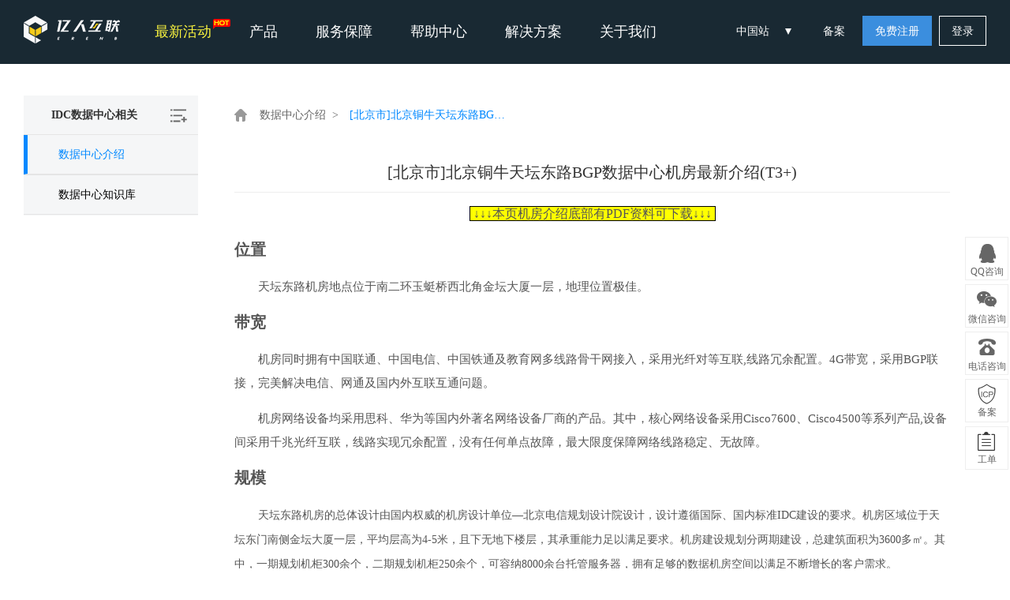

--- FILE ---
content_type: text/html; charset=utf-8
request_url: https://www.in800.com/help/article/260.html
body_size: 13259
content:
<!DOCTYPE html>
<html>
<head lang="en">
	<meta charset="UTF-8">
	<meta http-equiv="X-UA-Compatible" content="IE=edge,chrome=1"/>
	<meta http-equiv="Content-Type" content="text/html; charset=utf-8"/>
	<title>[北京市]北京铜牛天坛东路BGP数据中心机房最新介绍(T3+) - 亿人互联</title>
	<meta name="keywords" content="北京铜牛天坛机房,北京天坛东路机房,北京BGP机房"/>
	<meta name="description" content="[北京市]北京铜牛天坛东路BGP数据中心机房最新介绍(T3+)"/>
	<link href="/template/Home/Zkeys/PC/Static/css/common/common/common.min.css?v=252e0e" type="text/css" rel="stylesheet">
<link href="/template/Home/Zkeys/PC/Static/statics/css/public/front.min.css?v=20231228" type="text/css" rel="stylesheet">
<script src="/template/Common/js/plugin/jquery/jquery.min.js"></script>
<script src="/template/Common/js/plugin/jquery/jquery-migrate.min.js"></script>
<script type="text/javascript" src="/template/Home/Zkeys/PC/Static/statics/js/common/zkeys.min.js"></script>
<script type="text/javascript" src="/template/Home/Zkeys/PC/Static/statics/js/common/plugin.js"></script>
<script type="text/javascript" src="/template/Home/Zkeys/PC/Static/statics/js/common/front.min.js?v=252e0e"></script>
<script src="/template/Home/Zkeys/PC/Static/lib/plugin/jQuery/artTemplate/template.js" charset="utf-8"></script>
<script src="/template/Home/Zkeys/PC/Static/js/common/NY.min.js?v=252e0e"></script>
<script src="/template/Home/Zkeys/PC/Static/lib/plugin/jQuery/jquery.cookie.min.js"></script>
<script src="/template/Common/js/plugin/jsencrypt.min.js"></script>
<script src="/template/Home/Zkeys/PC/Static/js/common/public.min.js?v=20230605"></script>


	<!--[if IE 7]>
	<script charset="utf-8">
		$(function () {
			$("a").attr("hidefocus", true);
		});
	</script>
	<![endif]-->


	<script src="/template/Home/Zkeys/PC/Static/lib/plugin/jQuery/dialog/jquery.dialog.min.js?skin=niaoyunDialog.min"></script>
	<script src="/template/Home/Zkeys/PC/Static/lib/plugin/jQuery/iframeTools.min.js"></script>
	<script src="/template/Home/Zkeys/PC/Static/js/module/help/help.js"></script>
	<link href="/template/Home/Zkeys/PC/Static/css/module/help/help.css?v=20200408" rel="stylesheet" type="text/css"/>
	<style>
		.header{
			    background: #192933;
    			border-bottom: 1px solid #192933;
		}
		.main-area{
			margin-top:80px;
		}
	</style>
</head>
<script>

</script>
<body class="help-page">

<!-- header -->
<!-- 系统版本号 -->
<input type="text" value="7.9.2" class="hide" id="analyticsVersion">
<input class='common_site_name' type="hidden" value="亿人互联" />
<input id="g_rsaPublicKey" type="hidden" value="-----BEGIN PUBLIC KEY-----
MFwwDQYJKoZIhvcNAQEBBQADSwAwSAJBAL1o9pLm8ErFu4rzJIizJY+4W3aTZlrE
v0WhRKxVXkCt5Lwm2+aE/YpwtEkIdCpwr//PTLN7y554MhR7tFNu748CAwEAAQ==
-----END PUBLIC KEY-----">
<!--header-->
<!-- header -->
<div class="header-container">
	<div class="banner-box head-nav">
		<div class="top-nav header-main">
			<div class="header default-transition-fast">
				<div class="header-wrapper auto clearfix top-header">
					<div class="header-left">
                		<h1 class="animated zoomIn"><a href="/"><img src="/Uploads/2021-10-11/6163e28550ece.png" width="122" height="44" alt=""></a></h1>
						<div class="header-nav">
							<ul>
								<li class="header-nav-li">
									<a class="newest-act-link" href="/act/">
										<i class="newest-act-link-icon"></i>
										最新活动
									</a>
								</li>
								<li class="header-nav-li">
									<a class="cursor-arrow">产品</a>
									<div class="pop-list more-list">
										<span class="pop-arrow"></span>
										<div class="auto clearfix">
											<div class="nav-pop-item">
												<div class="nav-item-title">
													云计算
												</div>
												<ul>
													<li>
														<a href="/server/">
															<span class="nav-item-name nav-item-hot">
																云服务器
															</span>
															<div class="nav-item-brief">
																高速稳定高弹性的计算服务
															</div>
														</a>
													</li>
													<!-- <li>
														<a href="/loadbalance/">
															<span class="nav-item-name">
																负载均衡
															</span>
															<div class="nav-item-brief">
																高性能流量分发的负载均衡服务
															</div>
														</a>
													</li> -->
                                                                                                          <li style="color: #7a8185;">
                                                                <a href="/database/mysql/">
                                                                    <span class="nav-item-name">
                                                                            云数据库 MySQL
                                                                    </span>
                                                                    <div class="nav-item-brief">
                                                                        稳定可靠、可弹性伸缩的数据方案
                                                                    </div>
                                                                </a>
                                                            </li>
                                                            <li style="color: #7a8185;">
                                                                <a href="/database/sqlserver/">
                                                                    <span class="nav-item-name">
                                                                            云数据库 SQL Server
                                                                    </span>
                                                                    <div class="nav-item-brief">
                                                                        安全运行、轻松管理的数据方案
                                                                    </div>
                                                                </a>
                                                            </li>                                                      <li>
                                                          <a href="/network/">
                                                            <span class="nav-item-name nav-item-new">
                                                              云网络
                                                            </span>
                                                            <div class="nav-item-brief">
                                                              专有网络传输通道，完全隔离
                                                            </div>
                                                          </a>
                                                        </li>												</ul>
											</div>
											<div class="nav-pop-item">
												<div class="nav-item-title">
													网站服务
												</div>
												<ul>
													<li>
														<a href="/host/">
															<span class="nav-item-name nav-item-hot">
																云虚拟主机
															</span>
															<div class="nav-item-brief">
																基于云计算的虚拟主机服务
															</div>
														</a>
													</li>
                                                     <li>
                                                            <a href="/domain/">
                                                                <span class="nav-item-name">
                                                                    域名注册
                                                                </span>
                                                                <div class="nav-item-brief">
                                                                    提供主流的域名注册服务
                                                                </div>
                                                            </a>
                                                        </li>                                                                                                         <!-- <li>
                                                            <a href="/sms/">
                                                                <span class="nav-item-name nav-item-new">
                                                                    短信服务
                                                                </span>
                                                                <div class="nav-item-brief">
                                                                    专业、稳定、安全的通信产品
                                                                </div>
                                                            </a>
                                                        </li> -->                                                    												</ul>
											</div>
											<div class="nav-pop-item">
												<div class="nav-item-title">
													IDC服务
												</div>
												<ul>
													<li>
														<a href="/idc/">
															<span class="nav-item-name">
																服务器托管
															</span>
															<div class="nav-item-brief">
																安全贴心高品质的托管服务
															</div>
														</a>
													</li>
                                                                                                        <li>
                                                            <a href="/baremetal/">
                                                                <span class="nav-item-name nav-item-new">
                                                                    裸金属服务器                                                                </span>
                                                                <div class="nav-item-brief">
                                                                    高性能安全隔离物理集群服务
                                                                </div>
                                                            </a>
                                                        </li>                                                    <li>
														<a href="/zkeys/">
															<span class="nav-item-name nav-item-new">
																亿人互联分销系统
															</span>
															<div class="nav-item-brief">
																一键部署、低成本、快速运营
															</div>
														</a>
													</li>
                                                    <!-- <li>
															<a href="/trademark/">
																<span class="nav-item-name nav-item-new">
																	商标注册
																</span>
																<div class="nav-item-brief">
																	品牌保护，从商标注册开始
																</div>
															</a>
														</li> -->												</ul>
											</div>
											<div class="nav-pop-item">
												<div class="nav-item-title">
													安全与管理
												</div>
												<ul>
                                                    <li>
                                                            <a href="/ssl/">
                                                                <span class="nav-item-name">
                                                                    SSL证书
                                                                </span>
                                                                <div class="nav-item-brief">
                                                                    提供一站式的证书部署服务
                                                                </div>
                                                            </a>
                                                        </li>													<!-- <li>
														<a href="/monitor/">
															<span class="nav-item-name">
																云监控
															</span>
															<div class="nav-item-brief">
																精准灵活超便捷的资源预警服务
															</div>
														</a>
													</li> -->
													<!-- <li>
														<a href="/cloudx/">
															<span class="nav-item-name nav-item-new">
																云帮手
															</span>
															<div class="nav-item-brief">
																一站式云服务器管理工具
															</div>
														</a>
													</li> -->
													<li>
														<a href="/user/icp/">
															<span class="nav-item-name">
																网站备案
															</span>
															<div class="nav-item-brief">
																免费、快速、便捷的备案服务
															</div>
														</a>
													</li>
												</ul>
											</div>
                                            <div class="nav-pop-item">
                                                    <div class="nav-item-title">更多产品</div>
                                                    <ul>
                                                        <li>
                                                                <a href="/sdwan/buy.html">
                                                                    <span class="nav-item-name">
                                                                        全球组网（SD-WAN）                                                                    </span>
                                                                    <div class="nav-item-brief">

                                                                    </div>
                                                                </a>
                                                            </li><li>
                                                                <a href="/aigpu/buy.html">
                                                                    <span class="nav-item-name">
                                                                        亿人算力（AiGPU）                                                                    </span>
                                                                    <div class="nav-item-brief">

                                                                    </div>
                                                                </a>
                                                            </li>                                                    </ul>
                                                </div>										</div>
									</div>
								</li>
								<li class=" header-nav-li">
									<a class="cursor-arrow">服务保障</a>
									<div class="pop-list">
										<span class="pop-arrow"></span>
										<div class="auto">
											<div class="nav-pop-item single-item">
												<ul>
													<li>
														<a href="/support/">
														<span class="nav-item-name">
															0元免费备案
														</span>
														</a>
													</li>
													<li>
														<a href="/support/#part2">
														<span class="nav-item-name">
															100倍故障赔偿
														</span>
														</a>
													</li>
                                                     <li>
                                                            <a href="/support/#part3">
                                                            <span class="nav-item-name">
                                                                3天无理由退款
                                                            </span>
                                                            </a>
                                                        </li>													<li>
														<a href="/support/#part4">
														<span class="nav-item-name">
															7X24小时多渠道服务支持
														</span>
														</a>
													</li>
													<li class="last-item">
														<a href="/support/#part5">
														<span class="nav-item-name">
															VIP多对1服务
														</span>
														</a>
													</li>
												</ul>
											</div>
										</div>
									</div>
								</li>
								<li class="header-nav-li">
									<a href="/help">帮助中心</a>
								</li>
								<li class=" header-nav-li">
									<a class="cursor-arrow">解决方案</a>
									<div class="pop-list">
										<span class="pop-arrow"></span>
										<div class="auto">
											<div class="nav-pop-item single-item">
												<div class="nav-item-title">
													行业解决方案
												</div>
												<ul>
													<li>
														<a href="/solutions/financial.html">
															<span class="nav-item-name">
																金融解决方案
															</span>
														</a>
													</li>
													<li>
														<a href="/solutions/ecommerce.html">
															<span class="nav-item-name">
																电商解决方案
															</span>
														</a>
													</li>
													<li>
														<a href="/solutions/mobile.html">
															<span class="nav-item-name">
																移动解决方案
															</span>
														</a>
													</li>
													<li>
														<a href="/solutions/game.html">
															<span class="nav-item-name">
																游戏解决方案
															</span>
														</a>
													</li>
													<li class="last-item">
														<a href="/solutions/website.html">
															<span class="nav-item-name">
																网站解决方案
															</span>
														</a>
													</li>
												</ul>
											</div>
										</div>
									</div>
								</li>
								<li class="header-nav-li">
									<a class="cursor-arrow">关于我们</a>
									<div class="pop-list">
										<span class="pop-arrow"></span>
										<div class="auto">
											<div class="nav-pop-item single-item">
												<div class="nav-item-title">
													关于我们
												</div>
												<ul>
													<li>
														<a href="/about/">
														<span class="nav-item-name">
															公司简介
														</span>
														</a>
													</li>
													<li>
														<a href="/news/">
														<span class="nav-item-name">
															新闻公告
														</span>
														</a>
													</li>
													<li>
                                                        <a href="/about/contact.html">
                                                            <span class="nav-item-name">
                                                                联系我们
                                                            </span>
                                                        </a>
													</li>
                                                     <li>
                                                            <a href="/agent/">
                                                                <span class="nav-item-name">
                                                                    代理招募
                                                                </span>
                                                            </a>
                                                        </li>												</ul>
											</div>
										</div>

									</div>
								</li>
							</ul>
													</div>
					</div>

						<div class="nav-right">
                            <div class="webSiteConfig">中国站
                                <span></span>
                                <div class="config_content">
                                    <div class="chinaSite">
                                        <div>中国站</div>
                                        <ul>
                                            <li><a class="active" href="javascript:void(0);">简体中文</a></li>
                                        </ul>
                                    </div>

                                    
                                </div>
                            </div>
                            <p class="top-user-info-1 hide">
                                <a href="/user/icp/index.html">备案</a>
                                <a href="/user/" class="member">-</a>
                                <a href="/user/">控制台</a>
                                <a href="/user/logout/">退出</a>
                            </p>
                            <p class="top-user-info-2">
                                <a href="/user/icp/">备案</a>
                                <a href="/register/"  class="btn btn-register">免费注册</a>
                                <a href="/login/" class="btn">登录</a>
                            </p>
                        </div>

				</div>
			</div>
		</div>
	</div>
</div>
<!-- header end-->
<span id="zkeysLoginSendCode"></span>
<input id="captchaMode" value="zkeys" type="hidden">
<input type="hidden" value="1" id="isBehaviorWayLogin"><!--<script src="//verify.apayun.com/static/js/zkeys-verify.min.js"></script>-->

<script type="text/javascript" src="/template/Home/Zkeys/PC/Static/lib/framework/zkeys-verify.min.js"></script>

<script>
  function g_BindTrademarkVaild(option) {
    option = option || {}
    var bindId = option.bindId //触发zkeys验证id
    var response =  option.response //zkeys验证token、csrf
    var onSuccess = option.onSuccess
    var onVaildSuccess = option.onVaildSuccess
    if(!bindId){
      return console.warn('id不为空')
    }
    var name = ""?"":'云引擎验证';
    var container = document.getElementById(bindId)
    if(typeof ZkeysVerify =='undefined') return
    var mydialog = new ZkeysVerify({
      tmpId: container,
      hasOwnNodes: true,
      host: response.data.host,
      token: response.data.token,
			verifyName: name,
    });

    mydialog.on('cancel',function(e){
      // console.log(e,"test event")
    })

    mydialog.on('success',function(e){
      if(onVaildSuccess){
        return onVaildSuccess(e.data)
      }
      var data = e.data;
      var params = option.getParams ? option.getParams() : '' //查询参数
      onSuccess && onSuccess()
    })
  }
  function g_GetTrademarkVaildToken() {
    var trademarkTokenInfo = null
    return function(option){
      option = option || {}
      var bindId = option.bindId
      var _isPublic = option.isPublic
      var _url = option.url || (_isPublic ? '/api/captcha/slideGetToken' : '');
      var onGetTokenSuccess = option.onGetTokenSuccess
      if(trademarkTokenInfo){
        onGetTokenSuccess && onGetTokenSuccess()
        return g_BindTrademarkVaild(Object.assign({},option,{
          response: trademarkTokenInfo
        }))
      }
      NY.post({
        isCoverSuccess: true,
        url: (_url || '/trademark/slideGetToken')+ '?t=' + new Date().getTime(),
        data: {
          t: new Date().getTime()
        },
        async:false,
        success: function (responseData) {
          if(responseData.result){
            trademarkTokenInfo = responseData
            onGetTokenSuccess && onGetTokenSuccess()
            g_BindTrademarkVaild(Object.assign({},option,{
              response:responseData
            }))
          }
        },
      });
    }
  }
  var g_FuncCacheVaildToken = g_GetTrademarkVaildToken();
</script><!--header end-->

<!-- header end-->
<div class="page-id hide">52</div>
<div class="main-area border-box">
	<div class="auto clearfix">
		<div class="help-menu">
	<dt class="help-list-title">IDC数据中心相关 <span></span>
		<div class="help-all">
			<div class="help-div">
			  <ul class="help-ul">
				<li class=" margin-left-0">
					<h4 style="background: url() no-repeat 6px 6px; padding-right: 20px;border-bottom: 1px solid #dddddd; color: #666666; background-size: 30px 30px;">应用类教程</h4>
					<!-- <li><a href="/help/class/62">游戏类<span class="issue-doc-count"
																			data-type_id="10">共<span class="text-primary">1</span>文档</span></a>
		  
						</li> -->
						<p><a href="/help/class/62">游戏类</a></p>		  
				  </li><li class=" ">
					<h4 style="background: url() no-repeat 6px 6px; padding-right: 20px;border-bottom: 1px solid #dddddd; color: #666666; background-size: 30px 30px;">IDC数据中心相关</h4>
					<!-- <li><a href="/help/class/52">数据中心介绍<span class="issue-doc-count"
																			data-type_id="10">共<span class="text-primary">8</span>文档</span></a>
		  
						</li> -->
						<p><a href="/help/class/52">数据中心介绍</a></p><!-- <li><a href="/help/class/53">数据中心知识库<span class="issue-doc-count"
																			data-type_id="10">共<span class="text-primary">17</span>文档</span></a>
		  
						</li> -->
						<p><a href="/help/class/53">数据中心知识库</a></p>		  
				  </li><li class=" ">
					<h4 style="background: url() no-repeat 6px 6px; padding-right: 20px;border-bottom: 1px solid #dddddd; color: #666666; background-size: 30px 30px;">注册-购买-财务</h4>
					<!-- <li><a href="/help/class/5">账户问题<span class="issue-doc-count"
																			data-type_id="10">共<span class="text-primary">6</span>文档</span></a>
		  
						</li> -->
						<p><a href="/help/class/5">账户问题</a></p><!-- <li><a href="/help/class/6">选购指南<span class="issue-doc-count"
																			data-type_id="10">共<span class="text-primary">7</span>文档</span></a>
		  
						</li> -->
						<p><a href="/help/class/6">选购指南</a></p><!-- <li><a href="/help/class/7">付款结算<span class="issue-doc-count"
																			data-type_id="10">共<span class="text-primary">3</span>文档</span></a>
		  
						</li> -->
						<p><a href="/help/class/7">付款结算</a></p><!-- <li><a href="/help/class/8">合同及发票<span class="issue-doc-count"
																			data-type_id="10">共<span class="text-primary">0</span>文档</span></a>
		  
						</li> -->
						<p><a href="/help/class/8">合同及发票</a></p>		  
				  </li><li class=" ">
					<h4 style="background: url() no-repeat 6px 6px; padding-right: 20px;border-bottom: 1px solid #dddddd; color: #666666; background-size: 30px 30px;">备案问题</h4>
					<!-- <li><a href="/help/class/15">备案指南<span class="issue-doc-count"
																			data-type_id="10">共<span class="text-primary">42</span>文档</span></a>
		  
						</li> -->
						<p><a href="/help/class/15">备案指南</a></p><!-- <li><a href="/help/class/16">管局备案要求<span class="issue-doc-count"
																			data-type_id="10">共<span class="text-primary">28</span>文档</span></a>
		  
						</li> -->
						<p><a href="/help/class/16">管局备案要求</a></p><!-- <li><a href="/help/class/17">前置审批说明<span class="issue-doc-count"
																			data-type_id="10">共<span class="text-primary">20</span>文档</span></a>
		  
						</li> -->
						<p><a href="/help/class/17">前置审批说明</a></p><!-- <li><a href="/help/class/21">法律法规<span class="issue-doc-count"
																			data-type_id="10">共<span class="text-primary">33</span>文档</span></a>
		  
						</li> -->
						<p><a href="/help/class/21">法律法规</a></p>		  
				  </li><li class=" margin-left-0">
					<h4 style="background: url() no-repeat 6px 6px; padding-right: 20px;border-bottom: 1px solid #dddddd; color: #666666; background-size: 30px 30px;">服务器和云产品问题</h4>
					<!-- <li><a href="/help/class/60">云电脑使用帮助<span class="issue-doc-count"
																			data-type_id="10">共<span class="text-primary">2</span>文档</span></a>
		  
						</li> -->
						<p><a href="/help/class/60">云电脑使用帮助</a></p><!-- <li><a href="/help/class/10">控制台使用<span class="issue-doc-count"
																			data-type_id="10">共<span class="text-primary">3</span>文档</span></a>
		  
						</li> -->
						<p><a href="/help/class/10">控制台使用</a></p><!-- <li><a href="/help/class/11">基础类问题<span class="issue-doc-count"
																			data-type_id="10">共<span class="text-primary">40</span>文档</span></a>
		  
						</li> -->
						<p><a href="/help/class/11">基础类问题</a></p><!-- <li><a href="/help/class/12">应用类问题<span class="issue-doc-count"
																			data-type_id="10">共<span class="text-primary">6</span>文档</span></a>
		  
						</li> -->
						<p><a href="/help/class/12">应用类问题</a></p><!-- <li><a href="/help/class/13">网络类问题<span class="issue-doc-count"
																			data-type_id="10">共<span class="text-primary">2</span>文档</span></a>
		  
						</li> -->
						<p><a href="/help/class/13">网络类问题</a></p><!-- <li><a href="/help/class/14">安全类问题<span class="issue-doc-count"
																			data-type_id="10">共<span class="text-primary">6</span>文档</span></a>
		  
						</li> -->
						<p><a href="/help/class/14">安全类问题</a></p>		  
				  </li><li class=" ">
					<h4 style="background: url() no-repeat 6px 6px; padding-right: 20px;border-bottom: 1px solid #dddddd; color: #666666; background-size: 30px 30px;">使用规则</h4>
					<!-- <li><a href="/help/class/23">常见问题<span class="issue-doc-count"
																			data-type_id="10">共<span class="text-primary">11</span>文档</span></a>
		  
						</li> -->
						<p><a href="/help/class/23">常见问题</a></p><!-- <li><a href="/help/class/24">规则说明<span class="issue-doc-count"
																			data-type_id="10">共<span class="text-primary">0</span>文档</span></a>
		  
						</li> -->
						<p><a href="/help/class/24">规则说明</a></p><!-- <li><a href="/help/class/30">总则<span class="issue-doc-count"
																			data-type_id="10">共<span class="text-primary">0</span>文档</span></a>
		  
						</li> -->
						<p><a href="/help/class/30">总则</a></p><!-- <li><a href="/help/class/31">信息安全处罚规则<span class="issue-doc-count"
																			data-type_id="10">共<span class="text-primary">0</span>文档</span></a>
		  
						</li> -->
						<p><a href="/help/class/31">信息安全处罚规则</a></p><!-- <li><a href="/help/class/32">法律法规<span class="issue-doc-count"
																			data-type_id="10">共<span class="text-primary">1</span>文档</span></a>
		  
						</li> -->
						<p><a href="/help/class/32">法律法规</a></p>		  
				  </li><li class=" ">
					<h4 style="background: url() no-repeat 6px 6px; padding-right: 20px;border-bottom: 1px solid #dddddd; color: #666666; background-size: 30px 30px;">域名类问题</h4>
					<!-- <li><a href="/help/class/48">域名新手指南<span class="issue-doc-count"
																			data-type_id="10">共<span class="text-primary">9</span>文档</span></a>
		  
						</li> -->
						<p><a href="/help/class/48">域名新手指南</a></p><!-- <li><a href="/help/class/49">域名使用帮助<span class="issue-doc-count"
																			data-type_id="10">共<span class="text-primary">1</span>文档</span></a>
		  
						</li> -->
						<p><a href="/help/class/49">域名使用帮助</a></p><!-- <li><a href="/help/class/50">域名常见问题<span class="issue-doc-count"
																			data-type_id="10">共<span class="text-primary">0</span>文档</span></a>
		  
						</li> -->
						<p><a href="/help/class/50">域名常见问题</a></p>		  
				  </li><li class=" ">
					<h4 style="background: url() no-repeat 6px 6px; padding-right: 20px;border-bottom: 1px solid #dddddd; color: #666666; background-size: 30px 30px;">SSL证书类问题</h4>
					<!-- <li><a href="/help/class/41">证书安装<span class="issue-doc-count"
																			data-type_id="10">共<span class="text-primary">7</span>文档</span></a>
		  
						</li> -->
						<p><a href="/help/class/41">证书安装</a></p><!-- <li><a href="/help/class/44">CSR生成<span class="issue-doc-count"
																			data-type_id="10">共<span class="text-primary">0</span>文档</span></a>
		  
						</li> -->
						<p><a href="/help/class/44">CSR生成</a></p><!-- <li><a href="/help/class/45">证书备份<span class="issue-doc-count"
																			data-type_id="10">共<span class="text-primary">0</span>文档</span></a>
		  
						</li> -->
						<p><a href="/help/class/45">证书备份</a></p><!-- <li><a href="/help/class/46">证书购买指南<span class="issue-doc-count"
																			data-type_id="10">共<span class="text-primary">0</span>文档</span></a>
		  
						</li> -->
						<p><a href="/help/class/46">证书购买指南</a></p><!-- <li><a href="/help/class/47">证书常见问题<span class="issue-doc-count"
																			data-type_id="10">共<span class="text-primary">0</span>文档</span></a>
		  
						</li> -->
						<p><a href="/help/class/47">证书常见问题</a></p>		  
				  </li><li class=" margin-left-0">
					<h4 style="background: url() no-repeat 6px 6px; padding-right: 20px;border-bottom: 1px solid #dddddd; color: #666666; background-size: 30px 30px;">合同文档与软件下载</h4>
					<!-- <li><a href="/help/class/40">合同范本及文档下载<span class="issue-doc-count"
																			data-type_id="10">共<span class="text-primary">0</span>文档</span></a>
		  
						</li> -->
						<p><a href="/help/class/40">合同范本及文档下载</a></p><!-- <li><a href="/help/class/39">工具及软件下载<span class="issue-doc-count"
																			data-type_id="10">共<span class="text-primary">2</span>文档</span></a>
		  
						</li> -->
						<p><a href="/help/class/39">工具及软件下载</a></p>		  
				  </li>			  </ul>
			</div>
		  </div>
	</dt>
	<dl>
			<dt data-id="52"><a href="/help/class/52"
						class="active"						>数据中心介绍</a></span></dt>
						</dl><dl>
			<dt data-id="53"><a href="/help/class/53"
												>数据中心知识库</a></span></dt>
						</dl>
</div>


		<div class="common-questions sub2-common-questions">
			<div class="crumbs-nav clearfix">
				<p>
					<a class="menu-lv1" href="/help/index" class="return-help"></a>
					<a class="menu-lv2" href="/help/class/52">&nbsp;数据中心介绍&nbsp;&nbsp;&gt;&nbsp;</a>
					<a style="max-width: 200px;" class="menu-lv2 menu-lv3 text-overflow" title="[北京市]北京铜牛天坛东路BGP数据中心机房最新介绍(T3+)">[北京市]北京铜牛天坛东路BGP数据中心机房最新介绍(T3+)</a>
				</p>

			</div>
			<table class="q-block">
				<tr>
					<td class="article-title">[北京市]北京铜牛天坛东路BGP数据中心机房最新介绍(T3+)</td>
				</tr>
				<tr>
					<td class="sub-page-content">
						<blockquote><p style="text-align: center;"><span style="font-family: 微软雅黑, &quot;Microsoft YaHei&quot;; font-size: 16px; border: 1px solid rgb(0, 0, 0); background-color: rgb(255, 255, 0);">&nbsp;↓↓↓本页机房介绍底部有PDF资料可下载↓↓↓&nbsp;</span></p></blockquote><p><strong><span style="font-size: 20px;">位置</span></strong></p><p style="text-indent: 2em;">天坛东路机房地点位于南二环玉蜓桥西北角金坛大厦一层，地理位置极佳。</p><p><strong><span style="font-size: 20px;">带宽</span></strong></p><p style="text-indent: 2em;">机房同时拥有中国联通、中国电信、中国铁通及教育网多线路骨干网接入，采用光纤对等互联,线路冗余配置。4G带宽，采用BGP联接，完美解决电信、网通及国内外互联互通问题。</p><p style="text-indent: 2em;">机房网络设备均采用思科、华为等国内外著名网络设备厂商的产品。其中，核心网络设备采用Cisco7600、Cisco4500等系列产品,设备间采用千兆光纤互联，线路实现冗余配置，没有任何单点故障，最大限度保障网络线路稳定、无故障。</p><p><strong><span style="font-size: 20px;">规模</span></strong></p><p style="text-indent: 2em;"><span style="text-indent: 2em;">天坛东路</span><span style="text-indent: 2em;">机房的总体设计由国内权威的机房设计单位—北京电信规划设计院设计，设计遵循国际、国内标准IDC建设的要求。机房区域位于天坛东门南侧金坛大厦一层，平均层高为4-5米，且下无地下楼层，其承重能力足以满足要求。机房建设规划分两期建设，总建筑面积为3600多㎡。其中，一期规划机柜300余个，二期规划机柜250余个，可容纳8000余台托管服务器，拥有足够的数据机房空间以满足不断增长的客户需求。</span></p><p><strong><span style="font-size: 20px;">供电系统</span></strong></p><p style="text-indent: 2em;">1、双路高压接入供电，总容量为2×2500KVA ，由北京天坛变电站直接双路由引入。采用上走线方式至列头柜，实现单线单闸控制。每机柜提供双路供电线路，为机柜用电提供最大化保障。机房一期规划4台300KVA UPS，采取3+1并联运行方式。二期规划4台200KVA UPS，采取3+1并联运行方式。UPS电池规划采用德国阳光UPS专用电池，配备12V 200AH电池，为机房提供1小时的后备电力保障。采用康明斯柴油发电机。发电机在停电15秒内自动启动。配置两级储油罐供油机制，可以随时补充柴油，满足机组满负荷、长时间连续运营的需求。</p><p style="text-indent: 2em;">2、空调系统天坛机房一期规划采用12台机房专用精密空调，其中10台常用，2台备份。每台空调的制冷量为90kw。为对机房温度和湿度进行7X24X365的恒温恒湿环境控制，机房设计规划如下：</p><p style="text-indent: 2em;"><span style="color: rgb(85, 85, 85); font-family: &quot;Microsoft Yahei&quot;; font-size: 15px; text-indent: 30px; background-color: rgb(255, 255, 255);">✔</span>空调制冷形式采用以冷冻水制冷</p><p style="text-indent: 2em;"><span style="color: rgb(85, 85, 85); font-family: &quot;Microsoft Yahei&quot;; font-size: 15px; text-indent: 30px; background-color: rgb(255, 255, 255);">✔</span>机柜采用机柜（1100*600*2200mm），在机柜内部独立出送风区和回风区。机柜摆放采取面对面、背靠背方式，提高制冷效率。</p><p style="text-indent: 2em;"><span style="color: rgb(85, 85, 85); font-family: &quot;Microsoft Yahei&quot;; font-size: 15px; text-indent: 30px; background-color: rgb(255, 255, 255);">✔</span>空调通风采用下送风上回风的方式。冷风经由地板下直接进入机柜的送风口，热风则从热风通道返回空调。</p><p><br/></p><p><strong><span style="font-size: 20px;">监控系统</span></strong></p><p style="text-indent: 2em;">1.有线监控系统7x24小时全年365天不间断全方位机房监控录象。</p><p style="text-indent: 2em;">2.多重门禁系统采用计算机控制的电子感应锁及密码系统，自动识别进出人员身份，并且记录其进出时间。</p><p style="text-indent: 2em;">3.专业保安7x24不间断机房巡视及门卫监控。</p><p style="text-indent: 2em;">4.所有机柜均有独立门锁。</p><p style="text-indent: 2em;">5.系统维护人员需持带有本人照片的出入证方能进入机房。</p><p style="text-indent: 2em;">6.所有进出机房的人员必须登记并取得出入证才能进入机房。</p><p><strong><span style="font-size: 20px;">消防系统</span></strong></p><p style="text-indent: 2em;">机房采用FM200（七氟丙烷）全淹没式气体灭火系统，可使用自动、手动及机械等操作方式。在每个保护区内都设置烟感及温感，保证在第一时间发现并消除火灾隐患。</p><p><strong><span style="font-size: 20px;">客服系统</span></strong></p><p style="text-indent: 2em;">拥有优秀的网络运维人员具备丰富的客服和网络维护经验，为客户提供全程技术支持和客户服务，同时具备完善的监控设备和监控软件，享受高品质的带宽、不断增加的增值服务和7×24的各方面监控服务。</p><p style="white-space: normal;"><span style="font-size: 20px;"><strong>机房照片</strong></span></p><p style="white-space: normal; text-indent: 0em; text-align: center;">[照片1]&nbsp;&nbsp;&nbsp;&nbsp;[照片2]&nbsp;&nbsp;&nbsp;&nbsp;[照片3]</p><p style="white-space: normal; text-indent: 0em;"><br/></p><p style="white-space: normal;"><span style="font-size: 20px;"><strong>客户案例</strong></span></p><p style="white-space: normal; text-indent: 2em;">数据中心内客户拥有金融街、乐视、国投证券等一大批国内知名的互联网客户。</p><p style="white-space: normal;"><span style="font-size: 20px;"><strong>亿人互联优势</strong></span></p><p style="white-space: normal; text-indent: 2em;">亿人互联在本机房拥有独立的VIP运营单间，可提供7*24小时的现场支援服务；</p><p style="white-space: normal; text-indent: 2em;">亿人互联拥有超大的互联网带宽出口，为客户提供快速的扩容需求；</p><p style="white-space: normal; text-indent: 2em;">亿人互联拥有丰富的IP地址资源，可为客户提供高质量可持续化发展；</p><p style="white-space: normal; text-indent: 2em;">亿人互联拥有一批高素质的CCIE、HCIE工程师团队和先进的平台化网络管理系统，随时监控；</p><p style="white-space: normal; text-indent: 2em;">亿人互联拥有长达15年的运营经验，为客户提供免费的落地解决方案和IDC周边的一站式服务；</p><p style="white-space: normal; text-indent: 2em;">亿人互联秉承与客户长期发展，共享未来的理念，无损优异的成本控制，为客户提供最具性价比的产品与服务；</p><p style="white-space: normal; text-indent: 2em;">亿人互联提出“哇塞”服务，交付团队和售后团队不断优化服务流程，不断努力做到比客户预期优秀一点点。</p><p style="white-space: normal;"><strong><img src="/template/Home/Zkeys/PC/Static/img-dc/dc-foot-all-img.png"/></strong></p><p style="white-space: normal; text-align: center;"><span style="background-color: rgb(255, 0, 0); color: rgb(255, 255, 0);">咨询热线：022-24682468&nbsp;业务分机“请拨1”</span></p><p style="white-space: normal; text-align: center;"><span style="background-color: rgb(255, 0, 0); color: rgb(255, 255, 0);">或通过网站侧面的“在线咨询”或“QQ咨询”与我们联络</span></p><hr/><p style="white-space: normal;"><span style="font-size: 20px;"><strong>本介绍资料下载<strong>[.RAR格式]</strong></strong></span></p><p style="text-indent: 0em; white-space: normal;">【资料下载保存】.RAR格式下载&nbsp;&nbsp;&nbsp;&nbsp;&nbsp;&nbsp;&nbsp;&nbsp;<span style="font-size: 12px;">解压密码：www.in800.com</span></p><p style="text-indent: 0em; white-space: normal;">【压缩解压工具】<a href="http://www.winrar.com.cn/download.htm" target="_blank">WinRAR官方网站</a>&nbsp;&nbsp;&nbsp;&nbsp;&nbsp;&nbsp;&nbsp;&nbsp;<a href="https://sparanoid.com/lab/7z/" target="_blank">7-ZIP官方网站</a></p><p style="text-indent: 0em; white-space: normal;">【PDF阅读工具】<a href="https://www.foxitsoftware.cn/downloads/" target="_blank">Foxit福昕阅读器</a>&nbsp;&nbsp;&nbsp;&nbsp;&nbsp;&nbsp;&nbsp;&nbsp;<a href="https://acrobat.adobe.com/cn/zh-Hans/acrobat/pdf-reader.html" target="_blank">Adobe Acrobat Reader官网</a></p><hr/>					</td>
				</tr>
			</table>
			<div class="q-block submit-box">
				<form action="/help/helpArticlepro" id="submitForm" method="post">
					<p class="solved-or-not">
						<span>这条帮助是否解决了您的问题？</span>
						<a class="btn-help btn-smile" data-value="1" href="javascript:;"><span class="icon"></span>已解决</a>
						<a class="btn-help btn-cry"  data-value="0" href="javascript:;"><span class="icon"></span>未解决</a>
					</p>
					<span class="submit-success hide">提交成功！非常感谢您的反馈，我们会继续努力做到更好！</span>
					<span class="submit-error hide">很抱歉未能解决您的疑问。我们已收到您的反馈意见，同时会及时作出反馈处理！</span>
					<input type="hidden" name="id" value="260"/>
					<input type="hidden" name="useful" value="1"/>
					<input type="hidden" name="usef" value=""/>
					<input type="hidden" name="usel" value=""/>
					<div class="submit-content hide">
					<textarea name="content" id="text-area" cols="70" rows="10" maxlength="200"
					          placeholder="您可以输入更多其他意见，我们将在第一时间解决 (限200字)。"></textarea><br/>
						<input type="button" value="提交反馈" class="submit-btn"/>
					</div>
				</form>
			</div>
		</div>
		<div class="clear-float"></div>
	</div>
</div>


<!-- footer -->

<!-- 页面footer钩子 -->
<!--底部-->
<div class="footer-banner clearfix">
    <div class="container">
        <div class="footer-title">加入我们，立即开启您的云服务之旅！</div>
        <a class="footer-reg" href="/register/"  >免费注册</a>
    </div>
</div>
<div class="footer  clearfix">
    <div class="container">
        <div class="show-icon-wrap">
            <ul class="clearfix">
                <li>
                    <span class="icon-bg icon-1"></span>
                    <span class="show-title">100倍故障赔偿</span>
                </li>
                <li>
                    <span class="icon-bg icon-2"></span>
                    <span class="show-title">3天无理由退款</span>
                </li>
                <li>
                    <span class="icon-bg icon-3"></span>
                    <span class="show-title">7x24小时服务</span>
                </li>
                <li>
                    <span class="icon-bg icon-4"></span>
                    <span class="show-title">0元快速备案</span>
                </li>
                <li>
                    <span class="icon-bg icon-5"></span>
                    <span class="show-title">1V1专席秘书</span>
                </li>
            </ul>
        </div>
        <div class="clearfix">
            <ul class="foot-menu">
                <li>
                    <h4> 亿人互联产品</h4>
                    <a href="/server/"  >云服务器</a>
                    <a href="/idc/"  >云服务器托管</a>
                    <a href="/host/"  >云虚拟主机</a>
                    <!-- <a href="/monitor/"  >云监控</a> -->
                </li>
                <li>
                    <h4>解决方案</h4>
                    <a href="/solutions/game.html"  >游戏云解决方案</a>
                    <a href="/solutions/ecommerce.html"  >电商云解决方案</a>
                    <a href="/solutions/financial.html"  >金融云解决方案</a>
                    <a href="/solutions/website.html"  >网站云解决方案</a>
                    <a href="/solutions/mobile.html"  >移动云解决方案</a>
                </li>
                <li>
                    <h4>帮助与支持</h4>
                    <a href="/help"  >产品文档</a>
                    <a href="/domain/whois.html"  >Whois查询</a>
                    <a href="/user/"  >控制面板</a>
                    <a href="/user/icp/"  >备案服务</a>
                    <a href="/user/workorder/add.html"  >工单服务</a>
                </li>
                <li>
                    <h4>其他链接</h4>
                    <a target="_blank" href="/about/">公司简介</a>
                    <a target="_blank" href="/about/contact.html">联系我们</a>
                    <a target="_blank" href="/news/">新闻公告</a>
                    <a target="_blank" href="/about/links.html">友情链接</a>
                    <a target="_blank" href="/about/agreement.html">服务协议</a>
                </li>
                <li class="aboutout">
                    <h4>联系我们</h4>
                    <div>服务热线：<span>022-2468-2468</span>
                    </div>
                    <div>电子邮箱：<span>Hi@erenb.com</span></div>
                    <div>联系地址：<span>天津市张自忠路1号海河华鼎大厦A座13层</span></div>
                    <div class="foot-contact">
                        <ul>
                            <li class="weixin">
                                    <a href="javascript:void(0)"></a>
                                    <p><i></i><img src="/Uploads/2024-05-13/66416fb80e543.png"   width="120" height="120" alt=""></p>
                                </li>
                            <li class="qq">
                                                                                            <a href="http://wpa.qq.com/msgrd?v=3&uin=539260887&site=qq&menu=yes"  class="ico qq" target="_blank"></a>
                                                                                        </li>
                            <li class="weibo">
                                    <a href="http://weibo.com/"></a>
                                </li>                            <a class="footer-icon-item footer-icon-item4" href="mailto:Hi@erenb.com"></a>
                                <li class="mail">
                                    <a href="mailto:Hi@erenb.com"   target="_blank"></a>
                                </li>                        </ul>
                    </div>
                </li>
                <!-- <li>
                    <h4>快速通道</h4>
                    <a href="/register/"  >注册认证</a>
                    <a href="/login/"  >用户登录</a>
                    <a href="/domain/whois.html"  >Whois查询</a>
                    <a href="/user">控制面板</a>
                </li>
                <li>
                    <h4>关于 亿人互联</h4>
                    <a target="_blank" href="/about/">公司简介</a>
                    <a target="_blank" href="/about/contact.html">联系我们</a>
                    <a target="_blank" href="/about/links.html">友情链接</a>
                    <a target="_blank" href="/about/agreement.html">服务协议</a>
                </li> -->
            </ul>
            <!-- <div class="foot-contact">
                <p class="address">天津市张自忠路1号海河华鼎大厦A座13层</p>
                    <p class="tel">
                                                 <span class="footer-right-sub-title">022-2468-2468</span>                     </p>
                <ul>
                    <li class="weixin">
                            <a href="javascript:void(0)"></a>
                            <p><i></i><img src="/Uploads/2024-05-13/66416fb80e543.png"   width="120" height="120" alt=""></p>
                        </li>
                    <li class="qq">
                                                                                <a href="http://wpa.qq.com/msgrd?v=3&uin=539260887&site=qq&menu=yes"  class="ico qq" target="_blank"></a>
                                                                        </li>
                    <li class="weibo">
                            <a href="http://weibo.com/"></a>
                        </li>                    <a class="footer-icon-item footer-icon-item4" href="mailto:Hi@erenb.com"></a>
                        <li class="mail">
                            <a href="mailto:Hi@erenb.com"   target="_blank"></a>
                        </li>                </ul>
            </div> -->
        </div>


            </div>
</div>
<div class="foot-copyright">
    <p>Copyright ® 2005-2025 ERENB.COM &amp; IN800.COM. All Rights Reserved. 亿人互联® 版权所有　天津市亿人科技发展有限公司　<a target="_blank" href="https://beian.miit.gov.cn">津B2-20060219-5</a></p>
    <p>亿人互联执有营业执照（统一社会信用代码：911201067706146746）及《中华人民共和国增值电信业务经营许可证》包括：ISP、IDC、Cloud、CDN、IP-VPN的授权牌照并依法经营。<br />亿人互联是<a href="https://console.bce.baidu.com/agent/#/agent/account/bind~token=69e45ad9d60b90fd7ce45e9979353fa34eca823f6957c0bb43e43684a29acc03&inviteType=agentUser&agentRank=0" target="_blank" title="享受百度智能云更好服务和更大优惠">百度智能云天津服务中心</a>、<a href="https://www.ctyun.cn/agent/#/invitation/21317408" target="_blank" title="享受天翼云更多折扣及更好的第三方服务、灵活与便捷">中国电信天翼云代理商</a>、阿里云经销商<br />
<meta name="baidu-site-verification" content="codeva-ld5YiPtMcN" />
<!--数企
<script src="https://vip.bdsaas.com/bdsaas/ajax/call/web/findTemplate.js?companyCode=52402817&webType=1"></script> 数企--></p>
</div><div class="hide">
	<!--统计代码标签-->
	<!-- Matomo Image Tracker-->
<img referrerpolicy="no-referrer-when-downgrade" src="https://eye.in800.net/matomo.php?idsite=1&amp;rec=1" style="border:0" alt="" />
<!-- End Matomo -->

<!-- baidu -->
<script>
var _hmt = _hmt || [];
(function() {
  var hm = document.createElement("script");
  hm.src = "https://hm.baidu.com/hm.js?c074e53975409e654ab956a0054a8ee2";
  var s = document.getElementsByTagName("script")[0]; 
  s.parentNode.insertBefore(hm, s);
})();
</script>
<!-- baidu --></div>
<!--右侧咨询-->
<script type="text/javascript" src="/template/Home/Zkeys/PC/Static/statics/js/plugin/jquery_nicescroll.js"  ></script>
<div class="float-consult border-box">
	<ul>
		<li>
			<div class="suspension-item qq" href="">
				QQ咨询
				<div class="suspension-detail-outer">
					<div class="suspension-detail">
						<div class="suspension-detail-title">请选择客服进行咨询</div>
						<ul class="suspension-detail-list clearfix">
							<li class="icon-consult">

																							<a href="http://wpa.qq.com/msgrd?v=3&uin=539260887&site=qq&menu=yes"  target="_blank">539260887</a>																							
										</li><li class="icon-consult">

																							<a href="http://wpa.qq.com/msgrd?v=3&uin=539260889&site=qq&menu=yes"  target="_blank">539260889</a>
										</li><li class="icon-consult">

																							<a href="http://wpa.qq.com/msgrd?v=3&uin=539260886&site=qq&menu=yes"  target="_blank">539260886</a>
										</li><li class="icon-consult">

																							<a href="http://wpa.qq.com/msgrd?v=3&uin=539260880&site=qq&menu=yes"  target="_blank">539260880</a>
										</li><li class="icon-consult">

																							<a href="http://wpa.qq.com/msgrd?v=3&uin=4912200&site=qq&menu=yes"  target="_blank">4912200</a>
										</li>						</ul>
					</div>
 				</div>
			</div>
		</li>		<li>
				<div class="suspension-item wechat">微信咨询
					<div class="suspension-detail-outer">
						<div class="suspension-detail"><img src="/Uploads/2024-05-13/66416fb80e543.png"    width="118" height="118"></div>
					</div>
				</div>
			</li>		<li>
			<div class="suspension-item tel" href="">
				电话咨询
				<div class="suspension-detail-outer">
					<div class="suspension-detail">
						<div class="suspension-detail-title">请选择客服进行咨询</div>
						<ul class="suspension-detail-list clearfix">
															<li class="icon-small-tel">
									<a>022-2468-2468</a>
								</li>						</ul>
					</div>
				</div>
			</div>
		</li>
		<li>
			<a href="/user/icp/" target="/user" class="cloumn cs4">备案</a>
		</li>
		<li><a href="/user/workorder/add.html" target="/user"  class="cloumn cs5">工单</a></li>


		
		<li class="back-top">
			<p class="cloumn cs8">TOP</p>
		</li>
	</ul>
</div>


</body>
</html>

--- FILE ---
content_type: text/css
request_url: https://www.in800.com/template/Home/Zkeys/PC/Static/css/common/common/common.min.css?v=252e0e
body_size: 8473
content:
*{margin:0;padding:0;box-sizing:border-box;list-style:none}body{font-family:"Microsoft Yahei";min-width:1000px}a{outline:0;text-decoration:none}strong{font-weight:400}.strong{font-weight:700}::selection{background:#059fff;color:#fff}img{border:0}::-moz-selection{background:#1eacdf;color:#fff}::-webkit-selection{background:#1eacdf;color:#fff}.autoWidth{margin:0 auto;min-width:1000px;max-width:1200px}.auto{margin:0 auto;min-width:1000px;max-width:1200px}@media screen and (max-width:1233px){.auto{padding-left:10px}}.clearfix:after,.clearfix:before{display:table;line-height:0;content:""}.clearfix:after{clear:both}.pull-right{float:right}.pull-left{float:left}.hide{display:none}.show{display:block}.invisible{visibility:hidden}.text-left{text-align:left}.text-right{text-align:right}.text-center{text-align:center}.cursor-arrow{cursor:default}.img-rounded{-webkit-border-radius:6px;-moz-border-radius:6px;border-radius:6px}.img-polaroid{padding:4px;background-color:#fff;border:1px solid #ccc;border:1px solid rgba(0,0,0,.2);-webkit-box-shadow:0 1px 3px rgba(0,0,0,.1);-moz-box-shadow:0 1px 3px rgba(0,0,0,.1);box-shadow:0 1px 3px rgba(0,0,0,.1)}.img-circle{-webkit-border-radius:500px;-moz-border-radius:500px;border-radius:500px}.hide-text{font:0/0 a;color:transparent;text-shadow:none;background-color:transparent;border:0}.input-block-level{display:block;width:100%;min-height:30px;-webkit-box-sizing:border-box;-moz-box-sizing:border-box;box-sizing:border-box}.fade{opacity:0;-webkit-transition:opacity .15s linear;-moz-transition:opacity .15s linear;-o-transition:opacity .15s linear;transition:opacity .15s linear}.fade.in{opacity:1}.affix{position:fixed}.default-transition,.default-transition-children-fast>*,.default-transition-children-slow>*,.default-transition-children>*,.default-transition-fast,.default-transition-slow,.default-transition-tree *,.default-transition-tree-fast *,.default-transition-tree-slow *{-webkit-transition-duration:.3s;-moz-transition-duration:.3s;-ms-transition-duration:.3s;-o-transition-duration:.3s;transition-duration:.3s;-webkit-transition-timing-function:ease;-moz-transition-timing-function:ease;-ms-transition-timing-function:ease;-o-transition-timing-function:ease;transition-timing-function:ease;-webkit-transition-property:background-color,background-position,color,border-color,opacity,z-index,transform,-webkit-box-shadow;-moz-transition-property:background-color,background-position,color,border-color,opacity,z-index,transform,-moz-box-shadow;-ms-transition-property:background-color,background-position,color,border-color,opacity,z-index,transform,-ms-box-shadow;-o-transition-property:background-color,background-position,color,border-color,opacity,z-index,transform,-o-box-shadow;transition-property:background-color,background-position,color,border-color,opacity,z-index,transform,box-shadow}.default-transition-children-fast>*,.default-transition-fast,.default-transition-tree-fast *{-webkit-transition-duration:.2s;-moz-transition-duration:.2s;-ms-transition-duration:.2s;-o-transition-duration:.2s;transition-duration:.2s}.default-transition-children-slow>*,.default-transition-slow,.default-transition-tree-slow *{-webkit-transition-duration:.6s;-moz-transition-duration:.6s;-ms-transition-duration:.6s;-o-transition-duration:.6s;transition-duration:.6s}.news-pagination{padding-left:30%;width:100%;padding-top:30px}.page_no,.page_text{padding:3px}.page_no{padding-right:0}.page_next{padding-left:0}.page_no a,.page_text a{padding-top:10px;padding-bottom:9px;padding-left:15px;padding-right:15px;border:1px solid #ddd;text-decoration:none;color:#666;font-size:12px;display:block}.page_no a{display:inline-block;margin-right:6px;float:left}.page_no a:hover,.page_text a:hover{border:1px solid #059fff;color:#059fff}.page_no .page_current,.page_no .page_current:hover{color:#fff;background-color:#059fff;border:1px solid #059fff}.clear-float{clear:both}.text-overflow{overflow:hidden;white-space:nowrap;text-overflow:ellipsis}.default-font{font-family:"Microsoft Yahei"}.ui-autocomplete li.ui-menu-item{padding:6px 1em 6px 1em;font-size:13px;font-family:"Hiragino Sans GB","Microsoft YaHei","微软雅黑",tahoma,arial,simsun,"宋体";color:#555}.ui-autocomplete li.ui-state-focus{background:#f7f9fa;border:1px solid transparent;border-left-color:#ddd;border-right-color:#ddd}.ui-autocomplete.ui-menu{padding-bottom:1px}.ui-autocomplete-text-highlight{color:#f60}.text-primary{color:#059fff}.text-stress{color:#f60}.text-muted{color:#999}.alert-warn{padding:7px 22px 5px 37px;background:url(img/tip_icon_warn_16.png) no-repeat 10px 10px #fff3e5;border:1px solid #ffd4a3;border-radius:2px;color:#f60;font-size:12px;line-height:2em}.global-topbar{height:32px}.relative{position:relative}.header-auto{position:relative}.global-topbar,.header-main:hover .global-topbar{background:#292e33;border-bottom-color:#0087b8}.banner-engine .global-topbar{border-bottom:1px solid rgba(255,255,255,.1);background:url(img/topbar_bg.png) repeat-x left center}.global-topbar a{text-decoration:none}.welcome-container{float:right}.welcome-container *{box-sizing:content-box}.logout-container{padding-top:20px;height:72px;font-size:12px}.login-button,.register-button{float:left;margin-left:10px;height:32px;width:80px;border:1px solid #fff;line-height:32px;text-align:center;color:#fff;border-radius:2px}.register-button{background-color:#fff;color:#059fff}.login-button:hover{background-color:#292e33}.register-button:hover{background-color:#059fff;border-color:#059fff;color:#fff}.logout-container .link-spacing{margin:0}.slogan{display:inline;color:#fff}.welcome-container .userinfo-container,.welcome-user .logout-container{display:none}.welcome-user .userinfo-container{display:block}.userinfo-container{position:relative;z-index:10;width:170px;font-size:12px}.username-container{position:relative;z-index:100;height:72px;line-height:72px}.username-text{display:inline-block;margin-left:10px;padding-right:20px;background:no-repeat right center;color:#fff}.userinfo-container--extend{background-color:#0a83fb}.userinfo-container--extend .username-text{color:#fff}.userinfo-container--extend .username-text:hover{color:#fff}.auth-icon-personal{background-image:url(img/auth_personal.png)}.auth-icon-company{background-image:url(img/auth_company.png)}.auth-icon-unauth{background-image:url(img/auth_unauth.png)}.username-text span{display:inline-block;vertical-align:top}.username-text-show{max-width:50px;font-size:14px}@-webkit-keyframes clockwise-180{from{-webkit-transform:rotate(0);transform:rotate(0)}50%{opacity:1;-webkit-transform:rotate(180deg);transform:rotate(180deg)}to{opacity:0;-webkit-transform:rotate(180deg);transform:rotate(180deg)}}@keyframes clockwise-180{from{-webkit-transform:rotate(0);transform:rotate(0)}50%{opacity:1;-webkit-transform:rotate(180deg);transform:rotate(180deg)}to{opacity:0;-webkit-transform:rotate(180deg);transform:rotate(180deg)}}@-webkit-keyframes counterclockwise-180{from{opacity:0;-webkit-transform:rotate(180deg);transform:rotate(180deg)}50%{opacity:1;-webkit-transform:rotate(180deg);transform:rotate(180deg)}to{opacity:1;-webkit-transform:rotate(0);transform:rotate(0)}}@keyframes counterclockwise-180{from{opacity:0;-webkit-transform:rotate(180deg);transform:rotate(180deg)}50%{opacity:1;-webkit-transform:rotate(180deg);transform:rotate(180deg)}to{opacity:1;-webkit-transform:rotate(0);transform:rotate(0)}}.username-container{padding-left:8px;padding-right:8px}.user-panel{display:none;overflow:hidden;position:absolute;top:72px;left:0;right:0;z-index:10;padding-top:6px;background:#292e33;line-height:1}.userinfo-container--extend .user-panel{display:block}.shortcut-menu-list{padding:8px 0 8px}.shortcut-menu-item{position:relative;z-index:1;padding:7px 20px}.shortcut-menu-item a{position:relative;display:inline-block;padding:0 30px;height:20px;line-height:18px;background:url(img/common-header-user-icon.png) no-repeat 0 0;color:#fff}.shortcut-menu-item a.user-icon-02{background-position:0 -20px}.shortcut-menu-item a.user-icon-03{background-position:0 -40px}.shortcut-menu-item a.user-icon-04{background-position:0 -60px}.shortcut-menu-item a:hover{color:#059fff}.user-record-count{position:absolute;top:2px;right:0;padding:0 6px;height:16px;line-height:16px;border-radius:2px;background-color:#ff6422;color:#fff}.user-panel-bootom{width:130px;margin:0 auto;height:44px;border-top:1px solid #3f4347;line-height:44px}.user-panel-bootom a{color:#999}.topbar-right{width:160px;height:72px;float:right;text-align:center}.link-items{display:inline-block;height:72px;line-height:72px;color:#fff;font-size:14px;margin-left:10px}.link-items:hover{color:#007fff}.link-spacing{display:inline-block;width:1px;height:9px;margin:0 0 0 9px;overflow:hidden;background-color:#fff}.mobile-version{position:relative}.mobile-version:hover .mobile-qrcode{display:block}.mobile-qrcode{display:none;position:absolute;width:160px;height:160px;top:32px;left:-61px;z-index:101;background:url(img/mobile_qrcode.png?v=2) no-repeat center}.mobile-qrcode:before{content:"";position:absolute;top:-16px;left:50%;border:8px solid transparent;border-bottom-color:#fff;margin-left:-8px}.reg-gift{position:relative;color:#804d00;height:17px;line-height:17px;padding:0 5px 0 20px;font-size:12px;background:url(img/header_gift.png) no-repeat 5px center #ffe500}.reg-gift:hover{color:#804d00}.reg-gift:after{content:"";position:absolute;border:4px solid transparent;border-right-color:#ffe500;left:-8px;top:4px}.hide-pop-list:hover .pop-list{display:none}.header-nav-title-style1{width:180px;height:450px;border-right:1px solid #3f4348}.title-style1-introduce{width:100%;height:36px;line-height:36px;font-size:14px;text-align:center;color:#059fff}.title-style1-introduce:hover{background-color:#059fff;color:#fff}.pop-list-ul-style1{width:80%;height:340px}.pop-list-ul-style1>li{float:left;margin-left:2.5%;margin-bottom:20px;height:70px;width:46%;background-color:#3f4348}.pop-list-ul-style1>li:hover{background-color:#007fff}.pop-list-ul-style1>li>a{display:block;padding:14px 20px;height:70px}.pop-list-item1-introduce,.pop-list-item1-title{text-align:left}.pop-list-item1-title{margin-bottom:10px;line-height:18px;color:#fff;font-size:14px}.pop-list-item1-introduce{line-height:12px;font-size:12px;color:#999}.pop-list-ul-style1>li:hover .pop-list-item1-introduce,.pop-list-ul-style1>li:hover .pop-list-item1-title{color:#fff}.header-new-function{position:relative;display:inline-block;margin-left:10px;width:38px;height:18px;line-height:18px;font-size:12px;text-align:center;color:#fff;background-color:#f60}.header-nav-title-style2{height:36px}.title-style2-introduce{margin-left:20px;text-align:left;font-size:14px;line-height:14px;color:#999}.pop-list-ul-style2{width:100%;height:300px}.pop-list-ul-style2>li{float:left;margin:0 0 20px 1.5%;width:23%;height:50px;background-color:#3f4348}.pop-list-ul-style2>li>a{display:block;width:100%;height:50px;text-align:center;line-height:50px;font-size:14px;color:#fff}.pop-list-ul-style2>li:hover{background-color:#007fff}.pop-arrow{border:8px solid transparent;border-bottom-color:#00435b;position:absolute;left:50%;bottom:0;margin-left:-6px;display:none}.pop-list .nav-gray{color:#b7b7b7}.pop-list .nav-gray:hover{text-decoration:none}.top-nav{position:absolute;left:0;top:0;width:100%;min-width:1000px;height:80px;border-bottom:1px solid rgba(255,255,255,.12);z-index:100}.top-info{position:relative}.login{float:left;display:inline-block;width:124px;height:72px}.service-concept{display:inline-block;margin-left:15px;float:left;width:124px;height:72px;background:url(img/header_slogan.png) no-repeat center}.nav-ul{float:left;width:54%}.nav-ul li{float:left;width:20%}.nav-ul li a{display:inline-block;width:100%;font-size:16px;color:#fff;text-align:center}.banner-engine .banner-ul{position:relative;width:100%;height:585px}.banner-engine .link-banner{cursor:pointer;width:100%;height:100%}.banner-engine .banner-text1{font-size:50px;line-height:50px;color:#fff}.banner-engine .banner-text2{margin-top:28px;font-size:20px;line-height:20px}.banner-engine .banner-link-button{display:inline-block;border:1px solid #fff;margin-top:54px;width:160px;height:44px;line-height:42px;text-align:center;font-size:16px;color:#fff}.banner-engine .banner-link-button:hover{background:#fff;color:#333;border:1px solid #fff}.banner-engine .banner-particulars{margin-top:75px;display:inline-block;border:1px solid #fff;padding:10px 28px;font-size:16px;color:#fff;-moz-border-radius:1px;-webkit-border-radius:1px;border-radius:1px}.login-link{position:relative}.login-link:before{content:"";position:absolute;top:-6px;left:-40px;width:30px;height:30px;background:url(img/header_user.png) no-repeat center}.banner-ul li{display:none;height:100%;width:100%;float:left}.banner-engine .banner-ul li{position:absolute;left:0;top:0;display:block;height:100%;width:100%;float:left}.news-casting{display:none}.banner-engine .news-casting{display:none;position:absolute;bottom:0;left:0;width:100%;height:33px;line-height:33px;background:rgba(17,42,51,.2);z-index:2;border-bottom:3px solid #059fff}.news-box{position:relative;height:33px;line-height:33px}.news-img{display:inline-block;position:absolute;top:0;width:16px;height:33px;left:0;background:url(img/news_ico.png) no-repeat left center}.news-ul{position:absolute;left:25px;top:0;width:90%}.news-ul li{float:left;width:32%;margin-left:1%}.news-ul li a{width:100%;position:relative;display:inline-block;padding-left:10px;font-size:12px;color:#fff;white-space:nowrap;overflow:hidden;text-overflow:ellipsis}.news-ul li a:after{position:absolute;left:0;top:0;content:"· "}.news-more{position:absolute;right:0;top:0;font-size:12px;color:#fff}.banner-point{display:none;position:absolute;bottom:24px;left:0;width:100%;height:18px;line-height:18px}.banner-engine .banner-point{display:block}.slider-main{display:none;position:relative;top:-585px;height:585px}.banner-engine .slider-main{display:block}.slider-text{position:absolute;margin-top:200px}.banner-area{width:100%;text-align:center}.banner-area li{margin:0 10px;display:inline-block;width:60px;height:4px;background:#fff;opacity:.3}.banner-area li:first-child{margin-left:0}.banner-area li.active{opacity:1}.suspension{width:50px;height:230px;position:fixed;right:30px;bottom:60px;z-index:999}.suspension li{position:relative;width:50px;height:50px;margin-top:10px;background-color:#059fff;border-radius:4px}.suspension li:hover{background-color:#f76c35}.suspension .default-transition{-webkit-transition-property:background-color;-moz-transition-property:background-color;-ms-transition-property:background-color;-o-transition-property:background-color;transition-property:background-color}.pop-qrcode,.pop-tel,.suspension a{display:block;width:100%;height:100%;background-image:url(img/side_icons.png);background-repeat:no-repeat}.voice-service{background-position:0 0}.pop-tel{background-position:-50px 2px}.pop-qrcode{background-position:-100px 0}#toTop{background-image:url(img/side_icons.png);background-position:-150px 0;background-repeat:no-repeat;cursor:pointer}.connect-us{display:none;position:absolute;width:230px;right:69px;top:0;z-index:30;background:#fff;height:50px;line-height:50px;padding-left:20px;color:#666;font-size:16px;border:1px solid #ddd}.tel-corner{border:10px solid transparent;border-left:10px solid #fff;position:absolute;right:-19px;bottom:14px;z-index:10}.tel-corner-back{border:11px solid transparent;border-left:11px solid #ddd;position:absolute;right:-22px;bottom:13px;z-index:-1}.qrcode{position:absolute;padding:5px;width:130px;height:130px;right:70px;top:-41px;z-index:30;display:none;background-color:#fff}.qrcode-img{display:block;width:120px;height:120px}.qrcode:before{content:" ";display:block;position:absolute;border:10px solid transparent;border-left-color:#fff;top:56px;right:-20px;z-index:10}.footer{background-color:#292e33;font-family:"Microsoft Yahei"}.footer-floor1{width:100%;padding:36px 0 26px}.footer-list{width:69%;height:100%;float:left}.footer-list ul{float:left;margin-right:13%}.footer-list .flist-4{margin-right:0}.footer-list li{line-height:32px}.footer-list li a{color:#525c66;font-size:14px;text-decoration:none}.footer-list li a:hover{text-decoration:underline;color:#fff}.footer-list .flist-title{margin-bottom:15px;font-size:18px;color:#bdbebf;font-weight:700}.footer-floor2{width:100%;border-top:1px solid #3f4348;padding:20px 0;text-align:center}.footer-floor2 p{text-align:center;color:#525c66;font-size:12px;line-height:30px}.footer-floor2 p span{font-family:PingFangSC-Light,'helvetica neue','hiragino sans gb',tahoma,'microsoft yahei ui','microsoft yahei',simsun,sans-serif}.footer-floor2 a{color:#525c66}.footer-floor2 a:hover{color:#525c66;text-decoration:underline}.foot-link{margin:0 15px;text-decoration:none;color:#525c66}.foot-link:hover{text-decoration:underline}.footer-right{width:300px;float:right}.footer-right-ul li{position:relative;line-height:32px}.footer-right-ul li{color:#525c66;font-size:14px}.footer-right-ul li:hover{color:#fff}.footer-right-ul .flist-title{margin-bottom:15px;font-size:18px;color:#bdbebf;font-weight:700}.footer-right-up-title{position:absolute;left:0;top:0}.footer-right-ul .footer-right-sub-title{display:block;margin-left:68px;color:#fff}.footer-icon-list{margin-top:20px;height:40px;line-height:40px}.footer-icon-item:first-child{margin-left:0}.footer-icon-item2{position:relative;background-position:0 -40px}.footer-icon-item3{background-position:0 -80px}.footer-icon-item4{background-position:0 -120px}.footer-icon-item1:hover{background-position:-40px 0}.footer-icon-item2:hover{background-position:-40px -40px}.footer-icon-item3:hover{background-position:-40px -80px}.footer-icon-item4:hover{background-position:-40px -120px}.weixin-img-wrapper{position:absolute;top:-150px;left:-45px;display:none;padding:5px;background-color:#fff;width:130px;height:130px}.weixin-img-wrapper:before{content:" ";display:block;position:absolute;border:10px solid transparent;border-top-color:#fff;top:130px;left:55px;z-index:10}.weixin-img-wrapper img{display:block;width:120px;height:120px}.footer-icon-item2:hover .weixin-img-wrapper{display:block}#wx-corner{border:10px solid transparent;border-left:10px solid #fff;position:absolute;top:12px;right:-20px;z-index:10}#wb-corner{border:10px solid transparent;border-left:10px solid #fff;position:absolute;top:58px;right:-20px;z-index:10}.common-footer-friend-link{border-top:1px solid #3f4348;padding-top:30px;padding-bottom:8px;font-size:14px}.common-footer-friend-link-left{float:left;width:9%;max-width:90px;color:#bdbebf}.common-footer-friend-link-right{float:left;width:90%}.footer-friend-link-item{display:inline-block;margin-right:21px;height:14px;line-height:14px;margin-bottom:24px;color:#525c66}.footer-friend-link-item:hover{color:#fff;text-decoration:underline}.five-superiority{width:100%;border-bottom:1px solid #3f4348;padding:40px 0}.five-superiority-list li{float:left;width:20%;height:36px;text-align:center}.five-superiority-list li:first-child{border-left:none}.five-superiority-list li a{display:inline-block;position:relative;width:100%;height:36px;line-height:36px;background:no-repeat 2% center;text-indent:2em;color:#fff;font-size:16px}.five-superiority-list li a:hover{color:#059fff}.five-superiority-list li a.superiority-text{text-indent:4em}.superiority-icon{position:absolute;width:40px;height:40px;left:10%;background-repeat:no-repeat;background-image:url(img/footer-repay-bg.png)}.compensate_ico .superiority-icon{background-position:0 0}.compensate_ico:hover .superiority-icon{background-position:-40px 0}.retreat_ico .superiority-icon{background-position:0 -40px}.retreat_ico:hover .superiority-icon{background-position:-40px -40px}.technology_ico .superiority-icon{background-position:0 -78px}.technology_ico:hover .superiority-icon{background-position:-40px -78px}.prepare_ico .superiority-icon{background-position:0 -119px}.prepare_ico:hover .superiority-icon{background-position:-40px -119px}.service_ico .superiority-icon{background-position:0 -158px}.service_ico:hover .superiority-icon{background-position:-40px -158px}.footer-top-bg{width:100%;height:160px;background:url(img/footer-bg.jpg) no-repeat center}.footer-top-title{height:90px;line-height:100px;font-size:24px;color:#fff;text-align:center}.footer-register-btn.btn{display:block;margin:0 auto;width:120px;height:40px;line-height:40px;font-size:20px;color:#188ae0;border-radius:3px;background:#fff;text-align:center;text-decoration:none;cursor:pointer}.footer-register-btn.btn:hover{color:#06c}.product-container{display:none}.product-item-index{text-align:left;text-indent:10px}.product-item-index.active{background-color:#059fff;color:#fff}.module-banner-bg{min-height:120px}.module-banner-title{position:relative;top:42px;border-left:3px solid #009fd9;text-indent:17px;font-weight:400;font-size:29px;color:#222}.buyfooter{background-color:#fff;border-top:1px solid #eee}.footer-buyfooter{width:100%;padding:20px 0 30px 0}.footer-buyfooter a,.footer-buyfooter p{margin-top:8px;font-size:12px;color:#999}.buyfooter-nav{margin-top:20px}.buyfooter-nav-list li{position:relative;float:left;margin:0 10px;height:20px;line-height:20px}.buyfooter-nav-list li:before{position:absolute;left:-10px;top:4px;content:"";height:14px;width:1px;background:#aaa}.buyfooter-nav-list li:first-child:before{width:0;height:0}.buyfooter-nav-list li a{display:inline-block;font-size:14px;color:#4c4c4c}.show-captcha{height:30px}.global-topbar{height:32px}.global-topbar,.header-main:hover .global-topbar{background:#0087b8;border-bottom-color:#0087b8}.banner-engine .global-topbar{border-bottom:1px solid rgba(255,255,255,.1);background:url(img/topbar_bg.png) repeat-x left center}.global-topbar a{text-decoration:none}.welcome-container{float:left}.logout-container{line-height:80px;font-size:12px}.login-button,.register-button{display:inline-block;width:70px;height:32px;line-height:32px;color:#fff;text-align:center}.login-button{margin-left:20px;border:1px solid #747577}.register-button{width:96px;text-align:left;padding-left:35px;margin-left:14px;background:url(img/icon_register_gift.png) no-repeat 17px center;background-color:#0af}.slogan{display:inline;color:#fff}.welcome-container .userinfo-container,.welcome-user .logout-container{display:none}.welcome-user .userinfo-container{display:block}.userinfo-container{position:relative;z-index:10;font-size:12px}.username-container{position:relative;z-index:100;height:80px;line-height:78px}.username-text{display:inline-block;padding:0 20px;line-height:78px;background:no-repeat right center;color:#fff}.auth-icon-personal{background-image:url(img/auth_personal.png)}.auth-icon-company{background-image:url(img/auth_company.png)}.auth-icon-unauth{background-image:url(img/auth_unauth.png)}.username-text span{display:inline-block;vertical-align:top}.username-text-show{max-width:65px}.dropdown-triangle{position:absolute;top:14px;right:8px;width:0;height:0;border:4px solid transparent;border-top-color:#fff;-webkit-transform-origin:50% 25%;transform-origin:50% 25%;-webkit-animation-duration:1s;animation-duration:1s;-webkit-animation-fill-mode:both;animation-fill-mode:both;-webkit-animation-name:counterclockwise-180;animation-name:counterclockwise-180}.userinfo-container:hover .dropdown-triangle{border-top-color:#1a1a1a;-webkit-animation-name:clockwise-180;animation-name:clockwise-180}@-webkit-keyframes clockwise-180{from{-webkit-transform:rotate(0);transform:rotate(0)}50%{opacity:1;-webkit-transform:rotate(180deg);transform:rotate(180deg)}to{opacity:0;-webkit-transform:rotate(180deg);transform:rotate(180deg)}}@keyframes clockwise-180{from{-webkit-transform:rotate(0);transform:rotate(0)}50%{opacity:1;-webkit-transform:rotate(180deg);transform:rotate(180deg)}to{opacity:0;-webkit-transform:rotate(180deg);transform:rotate(180deg)}}@-webkit-keyframes counterclockwise-180{from{opacity:0;-webkit-transform:rotate(180deg);transform:rotate(180deg)}50%{opacity:1;-webkit-transform:rotate(180deg);transform:rotate(180deg)}to{opacity:1;-webkit-transform:rotate(0);transform:rotate(0)}}@keyframes counterclockwise-180{from{opacity:0;-webkit-transform:rotate(180deg);transform:rotate(180deg)}50%{opacity:1;-webkit-transform:rotate(180deg);transform:rotate(180deg)}to{opacity:1;-webkit-transform:rotate(0);transform:rotate(0)}}.user-panel{overflow:hidden;position:absolute;top:80px;right:0;width:254px;z-index:10;background:#232627;line-height:1}.userinfo-container--extend .user-panel{display:block}.pay-box{height:80px;line-height:80px;background-color:#272a2b;border-bottom:1px solid #2f3233}.pay-box span{font-size:18px;color:#f60}.pay-box a{display:inline-block;position:absolute;top:27px;right:20px;width:75px;height:25px;line-height:24px;background-color:#f60;font-size:12px;color:#fff;text-align:center}.pay-box a:hover{background-color:#e35b00}.pay-box,.user-panel-body{padding:0 20px}.shortcut-menu-list{padding-top:10px}.shortcut-menu-item{position:relative;height:30px;z-index:1}.shortcut-menu-item a{display:inline-block;padding:7px 0;font-size:12px;color:#c1c1c1}.shortcut-menu-item a:hover{color:#fff}.user-record-count{position:absolute;top:7px;right:0;width:22px;height:15px;line-height:14px;text-align:center;border-radius:2px;background-color:#0790d4;color:#fff}.link-items{display:inline-block;color:#e5e5e5;font-size:12px;margin-left:14px;line-height:1}.link-items:hover{color:#0af}.link-items:first-child{margin-left:0}.link-spacing{display:inline-block;width:1px;height:15px;margin:0 0 0 14px;overflow:hidden;background-color:#fff;vertical-align:middle}.user-panel-bottom{height:50px;line-height:50px;font-size:12px}.user-panel-bottom .auth-status{display:none;padding-left:22px;background:url(img/auth_status.png) no-repeat left center;color:#2ea550}.user-panel-bottom .new-auth{display:none;color:#cecece}.user-panel-bottom .exit-btn:hover,.user-panel-bottom .new-auth:hover{color:#fff}.user-panel-bottom .exit-btn{display:inline-block;width:75px;height:25px;margin-top:14px;line-height:24px;background-color:#333738;font-size:12px;color:#cdcdcd;text-align:center}.mobile-version{position:relative}.mobile-version:hover .mobile-qrcode{display:block}.mobile-qrcode{display:none;position:absolute;width:160px;height:160px;top:32px;left:-61px;z-index:101;background:url(img/mobile_qrcode.png?v=2) no-repeat center}.mobile-qrcode:before{content:"";position:absolute;top:-16px;left:50%;border:8px solid transparent;border-bottom-color:#fff;margin-left:-8px}.reg-gift{position:relative;color:#804d00;height:17px;line-height:17px;padding:0 5px 0 20px;font-size:12px;background:url(img/header_gift.png) no-repeat 5px center #ffe500}.reg-gift:hover{color:#804d00}.reg-gift:after{content:"";position:absolute;border:4px solid transparent;border-right-color:#ffe500;left:-8px;top:4px}.header{background-color:transparent}.header-main:hover .header{background-color:#2b3033}.header-main:hover .header{border-bottom:none}.head-nav{height:80px;background:#192933;border-bottom:1px solid #192933;position:absolute;left:0;top:0;right:0}.header-left{float:left}.header-nav-right{float:right}.header-logo{display:inline-block;position:relative;width:130px;height:80px;float:left}.logo{position:absolute;top:0;left:0;width:122px;height:100%}.slogan-gif{position:absolute;top:14px;left:145px;width:126px;height:40px}.header-main:hover .slogan-gif,.slogan-gif{background-image:url(img/header_slogan.gif)}.banner-engine .slogan-gif{background:url(img/header_slogan.png) no-repeat center center}.header-nav{float:left}.header-nav ul:after,.header-nav ul:before{display:table;line-height:0;content:""}.header-nav ul:after{clear:both}.header-nav-li{float:left;height:80px;z-index:100}.header-nav-li>a{display:inline-block;text-decoration:none;width:100%;height:80px;padding:0 24px;line-height:80px;color:#fff;font-size:18px;text-align:center;-webkit-transition:color .3s ease;-moz-transition:color .3s ease;-o-transition:color .3s ease;transition:color .3s ease}.narrow-screen .header-nav-li>a{padding:0 16px}.newest-act-link{position:relative;color:#fcf53f!important}.newest-act-link-icon{position:absolute;top:24px;left:50%;display:block;margin-left:38px;width:22px;height:13px;background:url(img/newest_act_link_icon.png) no-repeat center}.topbar-right{float:right;height:80px;line-height:78px}.welcome-container{float:right}.header-nav-li.header-nav-li--active>a{border-bottom:3px solid #0af;color:#0af}.header-nav-li--active i{display:inline-block}.header-nav-li--active>ul{background-color:#00435b}.header-nav .current{color:#0af}.header .auto{overflow:visible}.mask-white{display:none;position:absolute;top:104px;left:0;right:0;background-color:#005d7f;opacity:.95;z-index:10;height:245px;box-shadow:1px 3px 3px rgba(0,0,0,.2)}.cursor-arrow{cursor:default}.pop-list{display:none;position:absolute;top:80px;left:0;right:0;z-index:1000;margin:0 auto;min-width:1200px;max-width:100%;height:660px;padding-top:40px;background-color:#212629;box-shadow:0 2px 6px 0 rgba(0,0,0,.3)}.pop-list .pop-arrow{position:absolute;content:"";left:50%;bottom:24px;margin-left:-13px;width:26px;height:26px;background:url(img/pop_arrow.png) no-repeat center;cursor:pointer}.pop-list .pop-arrow:hover{background-image:url(img/pop_arrow_hover.png)}.header-nav-li.header-nav-li--active .pop-list{display:block}.pop-link-list li{float:left;width:285px;height:110px;margin-right:20px;margin-bottom:16px}.pop-link-list .last-one{margin-right:0}.pop-link{display:block;width:100%;height:100%;padding:30px 28px;background:#616467 no-repeat center;color:#fff}.pop-link-title{font-size:18px}.pop-link-subtitle{color:#bbb;margin-top:10px;font-size:12px}.pop-link:hover .pop-link-subtitle{color:#fff}.pop-solution-list .pop-link{padding:0;padding-left:110px;line-height:110px}.pop-link-server{background-image:url(img/header_link_server.jpg)}.pop-link-server:hover{background-image:url(img/header_link_server_hover.jpg)}.pop-link-idc{background-image:url(img/header_link_idc.jpg)}.pop-link-idc:hover{background-image:url(img/header_link_idc_hover.jpg)}.pop-link-host{background-image:url(img/header_link_host.jpg)}.pop-link-host:hover{background-image:url(img/header_link_host_hover.jpg)}.pop-link-ssl{background-image:url(img/header_link_ssl.jpg)}.pop-link-ssl:hover{background-image:url(img/header_link_ssl_hover.jpg)}.pop-link-monitor{background-image:url(img/header_link_monitor.jpg)}.pop-link-monitor:hover{background-image:url(img/header_link_monitor_hover.jpg)}.pop-link-domain{background-image:url(img/header_link_domain.jpg)}.pop-link-domain:hover{background-image:url(img/header_link_domain_hover.jpg)}.pop-link-website{background-image:url(img/header_link_solution_website.jpg)}.pop-link-website:hover{background-image:url(img/header_link_solution_website_hover.jpg)}.pop-link-financial{background-image:url(img/header_link_solution_financial.jpg)}.pop-link-financial:hover{background-image:url(img/header_link_solution_financial_hover.jpg)}.pop-link-mobile{background-image:url(img/header_link_solution_mobile.jpg)}.pop-link-mobile:hover{background-image:url(img/header_link_solution_mobile_hover.jpg)}.pop-link-ecomm{background-image:url(img/header_link_solution_ecomm.jpg)}.pop-link-ecomm:hover{background-image:url(img/header_link_solution_ecomm_hover.jpg)}.pop-link-game{background-image:url(img/header_link_solution_game.jpg)}.pop-link-game:hover{background-image:url(img/header_link_solution_game_hover.jpg)}.pop-item-list li{float:left;width:265px;margin-right:108px}.pop-item-title,a.pop-item-title{display:block;border-bottom:1px solid #424545;width:100%;padding-bottom:16px;color:#e2e2e2;font-size:18px}a.pop-item-title:hover{color:#0af}.pop-item-subtitle{margin-top:10px;line-height:1.8em;color:#999;font-size:12px}.pop-item-link{margin-top:30px;white-space:nowrap}.pop-item-link a{display:inline-block;margin-right:30px;font-size:16px;color:#0af}.nav-pop-item{float:left;width:23.5%;margin-left:2%}.more-list .nav-pop-item{width:18.4%}.nav-pop-item:first-child{margin-left:0}.nav-pop-item ul{margin-top:16px;max-height:580px;overflow-y:auto}.nav-item-title{font-size:14px;color:#7a8185}a.nav-item-title{display:block}a.nav-item-title:hover{color:#0af}.nav-pop-item li{width:100%;margin-bottom:16px}.nav-pop-item.single-item{width:100%}.nav-pop-item.single-item li{float:left;margin-left:2%;width:23.5%}.nav-pop-item.single-item li:first-child{margin-left:0}.nav-pop-item.single-item li.last-item{margin-left:0}.nav-pop-item li a{display:block;width:100%;height:100%;background:#2b3033;padding:16px;border:1px solid #2b3033}.nav-pop-item li a:hover{border-color:#0af}.nav-pop-item li a:hover .nav-item-brief,.nav-pop-item li a:hover .nav-item-name{color:#0af}.nav-item-name{position:relative;display:inline-block;margin-bottom:5px;color:#fff;font-size:14px}.nav-item-name:after{position:absolute;right:-38px;top:1px;width:30px;height:18px;background:url(img/nav_item_icon.png) no-repeat center}.nav-item-name.nav-item-hot:after{content:"";background-position:0 0}.nav-item-name.nav-item-new:after{content:"";background-position:0 -20px}.nav-item-name.nav-item-tobe:after{content:"";right:-69px;top:0;width:60px;height:20px;background:url(img/nav_tobe_icon.png);line-height:20px;color:#fff;text-align:center;font-size:12px}.nav-item-brief{font-size:12px;color:#7a8185}[layout-align]{display:-webkit-box;display:-ms-flexbox;display:flex}[layout-flex="1"]{-webkit-box-flex:1;-ms-flex:1;flex:1}[layout-flex=auto]{-webkit-box-flex:1;-ms-flex:auto;flex:auto}[layout-wrap=wrap]{-ms-flex-wrap:wrap;flex-wrap:wrap}[layout-align="start start"]{-webkit-box-pack:start;-ms-flex-pack:start;justify-content:flex-start;-webkit-box-align:start;-ms-flex-align:start;align-items:flex-start}[layout-align="start center"]{-webkit-box-pack:start;-ms-flex-pack:start;justify-content:flex-start;-webkit-box-align:center;-ms-flex-align:center;align-items:center}[layout-align="space-between center"]{-webkit-box-pack:justify;-ms-flex-pack:justify;justify-content:space-between;-webkit-box-align:center;-ms-flex-align:center;align-items:center}[layout-align="space-between start"]{-webkit-box-pack:justify;-ms-flex-pack:justify;justify-content:space-between;-webkit-box-align:start;-ms-flex-align:start;align-items:flex-start}[layout-align="space-between end"]{-webkit-box-pack:justify;-ms-flex-pack:justify;justify-content:space-between;-webkit-box-align:end;-ms-flex-align:end;align-items:end}.el-hide{display:none}.tac{text-align:center}.tal{text-align:left}.auth-result-wrapper{display:inline-block}.auth-result-right{display:inline-block;padding-top:12px}.auth-result-wrapper h3{color:#262829;font-size:16px;font-weight:400;text-align:left}.auth-result-wrapper .icon-auth-result{display:inline-block;width:40px;height:40px;margin-right:15px;vertical-align:top}.auth-result-wrapper .icon-auth-success{background:url(./img/icon-auth-success.png) 0 no-repeat}.auth-result-wrapper .icon-auth-error{background:url(./img/icon-auth-error.png) 0 no-repeat}.auth-result-wrapper p{text-align:left}.color-999{color:#999}.auth-result-sub{font-weight:700;margin-top:28px;color:#f60;font-size:12px;text-align:left}.ny-btn-public{display:inline-block;height:32px;line-height:31px;background-color:#fff;border:1px solid #d9d9d9;padding:0 16px;font-size:12px;color:#262829;cursor:pointer;text-align:center}.ny-btn-public-primary{position:relative;height:32px;padding:0 16px;background-color:#0af;border:1px solid #009ced;line-height:31px;color:#fff}.ny-btn-public-primary:focus,.ny-btn-public-primary:hover{text-decoration:none;border-color:#0fafff;background-color:#26b7ff;color:#fff;outline:0}.ny-public-uploadImg{width:176px;height:116px;background-color:#fff;border:solid 1px #ddd;background:url(./img/12.png) no-repeat center 22px;text-align:center;cursor:pointer;position:relative;padding:10px 10px}.ny-public-uploadImg .upload-loading{display:none;position:absolute;left:0;top:0;width:100%;height:100%;text-align:center;line-height:90px;border:1px solid #ccc;background:#fff url(img/ny_loading.gif?v=2) no-repeat center}.ny-public-uploadImg>span,.row-item .ny-public-uploadImg>span{font-size:14px;color:#999;position:absolute;bottom:0;left:0;right:0;margin:10px auto 0;width:auto;text-align:center;line-height:auto}.ny-public-uploadImg>span::before,.row-item .ny-public-uploadImg>span::before{display:none}.ny-public-uploadImg>img{height:100%;max-width:100%;display:block;margin:0 auto}.ny-public-uploadImg+.tips{font-size:12px;color:#999;padding-top:0}

--- FILE ---
content_type: text/css
request_url: https://www.in800.com/template/Home/Zkeys/PC/Static/statics/css/public/front.min.css?v=20231228
body_size: 14299
content:
@charset "UTF-8";.animated{-webkit-animation-duration:1s;animation-duration:1s;-webkit-animation-fill-mode:both;animation-fill-mode:both}.animated.infinite{-webkit-animation-iteration-count:infinite;animation-iteration-count:infinite}.animated.hinge{-webkit-animation-duration:2s;animation-duration:2s}.animated.bounceIn,.animated.bounceOut{-webkit-animation-duration:.75s;animation-duration:.75s}.animated.flipOutX,.animated.flipOutY{-webkit-animation-duration:.75s;animation-duration:.75s}@-webkit-keyframes bounce{0%,100%,20%,53%,80%{-webkit-animation-timing-function:cubic-bezier(.215,.61,.355,1);animation-timing-function:cubic-bezier(.215,.61,.355,1);-webkit-transform:translate3d(0,0,0);transform:translate3d(0,0,0)}40%,43%{-webkit-animation-timing-function:cubic-bezier(.755,.050,.855,.060);animation-timing-function:cubic-bezier(.755,.050,.855,.060);-webkit-transform:translate3d(0,-30px,0);transform:translate3d(0,-30px,0)}70%{-webkit-animation-timing-function:cubic-bezier(.755,.050,.855,.060);animation-timing-function:cubic-bezier(.755,.050,.855,.060);-webkit-transform:translate3d(0,-15px,0);transform:translate3d(0,-15px,0)}90%{-webkit-transform:translate3d(0,-4px,0);transform:translate3d(0,-4px,0)}}@keyframes bounce{0%,100%,20%,53%,80%{-webkit-animation-timing-function:cubic-bezier(.215,.61,.355,1);animation-timing-function:cubic-bezier(.215,.61,.355,1);-webkit-transform:translate3d(0,0,0);transform:translate3d(0,0,0)}40%,43%{-webkit-animation-timing-function:cubic-bezier(.755,.050,.855,.060);animation-timing-function:cubic-bezier(.755,.050,.855,.060);-webkit-transform:translate3d(0,-30px,0);transform:translate3d(0,-30px,0)}70%{-webkit-animation-timing-function:cubic-bezier(.755,.050,.855,.060);animation-timing-function:cubic-bezier(.755,.050,.855,.060);-webkit-transform:translate3d(0,-15px,0);transform:translate3d(0,-15px,0)}90%{-webkit-transform:translate3d(0,-4px,0);transform:translate3d(0,-4px,0)}}.bounce{-webkit-animation-name:bounce;animation-name:bounce;-webkit-transform-origin:center bottom;transform-origin:center bottom}@-webkit-keyframes flash{0%,100%,50%{opacity:1}25%,75%{opacity:0}}@keyframes flash{0%,100%,50%{opacity:1}25%,75%{opacity:0}}.flash{-webkit-animation-name:flash;animation-name:flash}@-webkit-keyframes pulse{0%{-webkit-transform:scale3d(1,1,1);transform:scale3d(1,1,1)}50%{-webkit-transform:scale3d(1.05,1.05,1.05);transform:scale3d(1.05,1.05,1.05)}100%{-webkit-transform:scale3d(1,1,1);transform:scale3d(1,1,1)}}@keyframes pulse{0%{-webkit-transform:scale3d(1,1,1);transform:scale3d(1,1,1)}50%{-webkit-transform:scale3d(1.05,1.05,1.05);transform:scale3d(1.05,1.05,1.05)}100%{-webkit-transform:scale3d(1,1,1);transform:scale3d(1,1,1)}}.pulse{-webkit-animation-name:pulse;animation-name:pulse}@-webkit-keyframes rubberBand{0%{-webkit-transform:scale3d(1,1,1);transform:scale3d(1,1,1)}30%{-webkit-transform:scale3d(1.25,.75,1);transform:scale3d(1.25,.75,1)}40%{-webkit-transform:scale3d(.75,1.25,1);transform:scale3d(.75,1.25,1)}50%{-webkit-transform:scale3d(1.15,.85,1);transform:scale3d(1.15,.85,1)}65%{-webkit-transform:scale3d(.95,1.05,1);transform:scale3d(.95,1.05,1)}75%{-webkit-transform:scale3d(1.05,.95,1);transform:scale3d(1.05,.95,1)}100%{-webkit-transform:scale3d(1,1,1);transform:scale3d(1,1,1)}}@keyframes rubberBand{0%{-webkit-transform:scale3d(1,1,1);transform:scale3d(1,1,1)}30%{-webkit-transform:scale3d(1.25,.75,1);transform:scale3d(1.25,.75,1)}40%{-webkit-transform:scale3d(.75,1.25,1);transform:scale3d(.75,1.25,1)}50%{-webkit-transform:scale3d(1.15,.85,1);transform:scale3d(1.15,.85,1)}65%{-webkit-transform:scale3d(.95,1.05,1);transform:scale3d(.95,1.05,1)}75%{-webkit-transform:scale3d(1.05,.95,1);transform:scale3d(1.05,.95,1)}100%{-webkit-transform:scale3d(1,1,1);transform:scale3d(1,1,1)}}.rubberBand{-webkit-animation-name:rubberBand;animation-name:rubberBand}@-webkit-keyframes shake{0%,100%{-webkit-transform:translate3d(0,0,0);transform:translate3d(0,0,0)}10%,30%,50%,70%,90%{-webkit-transform:translate3d(-10px,0,0);transform:translate3d(-10px,0,0)}20%,40%,60%,80%{-webkit-transform:translate3d(10px,0,0);transform:translate3d(10px,0,0)}}@keyframes shake{0%,100%{-webkit-transform:translate3d(0,0,0);transform:translate3d(0,0,0)}10%,30%,50%,70%,90%{-webkit-transform:translate3d(-10px,0,0);transform:translate3d(-10px,0,0)}20%,40%,60%,80%{-webkit-transform:translate3d(10px,0,0);transform:translate3d(10px,0,0)}}.shake{-webkit-animation-name:shake;animation-name:shake}@-webkit-keyframes swing{20%{-webkit-transform:rotate3d(0,0,1,15deg);transform:rotate3d(0,0,1,15deg)}40%{-webkit-transform:rotate3d(0,0,1,-10deg);transform:rotate3d(0,0,1,-10deg)}60%{-webkit-transform:rotate3d(0,0,1,5deg);transform:rotate3d(0,0,1,5deg)}80%{-webkit-transform:rotate3d(0,0,1,-5deg);transform:rotate3d(0,0,1,-5deg)}100%{-webkit-transform:rotate3d(0,0,1,0deg);transform:rotate3d(0,0,1,0deg)}}@keyframes swing{20%{-webkit-transform:rotate3d(0,0,1,15deg);transform:rotate3d(0,0,1,15deg)}40%{-webkit-transform:rotate3d(0,0,1,-10deg);transform:rotate3d(0,0,1,-10deg)}60%{-webkit-transform:rotate3d(0,0,1,5deg);transform:rotate3d(0,0,1,5deg)}80%{-webkit-transform:rotate3d(0,0,1,-5deg);transform:rotate3d(0,0,1,-5deg)}100%{-webkit-transform:rotate3d(0,0,1,0deg);transform:rotate3d(0,0,1,0deg)}}.swing{-webkit-transform-origin:top center;transform-origin:top center;-webkit-animation-name:swing;animation-name:swing}@-webkit-keyframes tada{0%{-webkit-transform:scale3d(1,1,1);transform:scale3d(1,1,1)}10%,20%{-webkit-transform:scale3d(.9,.9,.9) rotate3d(0,0,1,-3deg);transform:scale3d(.9,.9,.9) rotate3d(0,0,1,-3deg)}30%,50%,70%,90%{-webkit-transform:scale3d(1.1,1.1,1.1) rotate3d(0,0,1,3deg);transform:scale3d(1.1,1.1,1.1) rotate3d(0,0,1,3deg)}40%,60%,80%{-webkit-transform:scale3d(1.1,1.1,1.1) rotate3d(0,0,1,-3deg);transform:scale3d(1.1,1.1,1.1) rotate3d(0,0,1,-3deg)}100%{-webkit-transform:scale3d(1,1,1);transform:scale3d(1,1,1)}}@keyframes tada{0%{-webkit-transform:scale3d(1,1,1);transform:scale3d(1,1,1)}10%,20%{-webkit-transform:scale3d(.9,.9,.9) rotate3d(0,0,1,-3deg);transform:scale3d(.9,.9,.9) rotate3d(0,0,1,-3deg)}30%,50%,70%,90%{-webkit-transform:scale3d(1.1,1.1,1.1) rotate3d(0,0,1,3deg);transform:scale3d(1.1,1.1,1.1) rotate3d(0,0,1,3deg)}40%,60%,80%{-webkit-transform:scale3d(1.1,1.1,1.1) rotate3d(0,0,1,-3deg);transform:scale3d(1.1,1.1,1.1) rotate3d(0,0,1,-3deg)}100%{-webkit-transform:scale3d(1,1,1);transform:scale3d(1,1,1)}}.tada{-webkit-animation-name:tada;animation-name:tada}@-webkit-keyframes wobble{0%{-webkit-transform:none;transform:none}15%{-webkit-transform:translate3d(-25%,0,0) rotate3d(0,0,1,-5deg);transform:translate3d(-25%,0,0) rotate3d(0,0,1,-5deg)}30%{-webkit-transform:translate3d(20%,0,0) rotate3d(0,0,1,3deg);transform:translate3d(20%,0,0) rotate3d(0,0,1,3deg)}45%{-webkit-transform:translate3d(-15%,0,0) rotate3d(0,0,1,-3deg);transform:translate3d(-15%,0,0) rotate3d(0,0,1,-3deg)}60%{-webkit-transform:translate3d(10%,0,0) rotate3d(0,0,1,2deg);transform:translate3d(10%,0,0) rotate3d(0,0,1,2deg)}75%{-webkit-transform:translate3d(-5%,0,0) rotate3d(0,0,1,-1deg);transform:translate3d(-5%,0,0) rotate3d(0,0,1,-1deg)}100%{-webkit-transform:none;transform:none}}@keyframes wobble{0%{-webkit-transform:none;transform:none}15%{-webkit-transform:translate3d(-25%,0,0) rotate3d(0,0,1,-5deg);transform:translate3d(-25%,0,0) rotate3d(0,0,1,-5deg)}30%{-webkit-transform:translate3d(20%,0,0) rotate3d(0,0,1,3deg);transform:translate3d(20%,0,0) rotate3d(0,0,1,3deg)}45%{-webkit-transform:translate3d(-15%,0,0) rotate3d(0,0,1,-3deg);transform:translate3d(-15%,0,0) rotate3d(0,0,1,-3deg)}60%{-webkit-transform:translate3d(10%,0,0) rotate3d(0,0,1,2deg);transform:translate3d(10%,0,0) rotate3d(0,0,1,2deg)}75%{-webkit-transform:translate3d(-5%,0,0) rotate3d(0,0,1,-1deg);transform:translate3d(-5%,0,0) rotate3d(0,0,1,-1deg)}100%{-webkit-transform:none;transform:none}}.wobble{-webkit-animation-name:wobble;animation-name:wobble}@-webkit-keyframes jello{11.1%{-webkit-transform:none;transform:none}22.2%{-webkit-transform:skewX(-12.5deg) skewY(-12.5deg);transform:skewX(-12.5deg) skewY(-12.5deg)}33.3%{-webkit-transform:skewX(6.25deg) skewY(6.25deg);transform:skewX(6.25deg) skewY(6.25deg)}44.4%{-webkit-transform:skewX(-3.125deg) skewY(-3.125deg);transform:skewX(-3.125deg) skewY(-3.125deg)}55.5%{-webkit-transform:skewX(1.5625deg) skewY(1.5625deg);transform:skewX(1.5625deg) skewY(1.5625deg)}66.6%{-webkit-transform:skewX(-.78125deg) skewY(-.78125deg);transform:skewX(-.78125deg) skewY(-.78125deg)}77.7%{-webkit-transform:skewX(.390625deg) skewY(.390625deg);transform:skewX(.390625deg) skewY(.390625deg)}88.8%{-webkit-transform:skewX(-.1953125deg) skewY(-.1953125deg);transform:skewX(-.1953125deg) skewY(-.1953125deg)}100%{-webkit-transform:none;transform:none}}@keyframes jello{11.1%{-webkit-transform:none;transform:none}22.2%{-webkit-transform:skewX(-12.5deg) skewY(-12.5deg);transform:skewX(-12.5deg) skewY(-12.5deg)}33.3%{-webkit-transform:skewX(6.25deg) skewY(6.25deg);transform:skewX(6.25deg) skewY(6.25deg)}44.4%{-webkit-transform:skewX(-3.125deg) skewY(-3.125deg);transform:skewX(-3.125deg) skewY(-3.125deg)}55.5%{-webkit-transform:skewX(1.5625deg) skewY(1.5625deg);transform:skewX(1.5625deg) skewY(1.5625deg)}66.6%{-webkit-transform:skewX(-.78125deg) skewY(-.78125deg);transform:skewX(-.78125deg) skewY(-.78125deg)}77.7%{-webkit-transform:skewX(.390625deg) skewY(.390625deg);transform:skewX(.390625deg) skewY(.390625deg)}88.8%{-webkit-transform:skewX(-.1953125deg) skewY(-.1953125deg);transform:skewX(-.1953125deg) skewY(-.1953125deg)}100%{-webkit-transform:none;transform:none}}.jello{-webkit-animation-name:jello;animation-name:jello;-webkit-transform-origin:center;transform-origin:center}@-webkit-keyframes bounceIn{0%,100%,20%,40%,60%,80%{-webkit-animation-timing-function:cubic-bezier(.215,.61,.355,1);animation-timing-function:cubic-bezier(.215,.61,.355,1)}0%{opacity:0;-webkit-transform:scale3d(.3,.3,.3);transform:scale3d(.3,.3,.3)}20%{-webkit-transform:scale3d(1.1,1.1,1.1);transform:scale3d(1.1,1.1,1.1)}40%{-webkit-transform:scale3d(.9,.9,.9);transform:scale3d(.9,.9,.9)}60%{opacity:1;-webkit-transform:scale3d(1.03,1.03,1.03);transform:scale3d(1.03,1.03,1.03)}80%{-webkit-transform:scale3d(.97,.97,.97);transform:scale3d(.97,.97,.97)}100%{opacity:1;-webkit-transform:scale3d(1,1,1);transform:scale3d(1,1,1)}}@keyframes bounceIn{0%,100%,20%,40%,60%,80%{-webkit-animation-timing-function:cubic-bezier(.215,.61,.355,1);animation-timing-function:cubic-bezier(.215,.61,.355,1)}0%{opacity:0;-webkit-transform:scale3d(.3,.3,.3);transform:scale3d(.3,.3,.3)}20%{-webkit-transform:scale3d(1.1,1.1,1.1);transform:scale3d(1.1,1.1,1.1)}40%{-webkit-transform:scale3d(.9,.9,.9);transform:scale3d(.9,.9,.9)}60%{opacity:1;-webkit-transform:scale3d(1.03,1.03,1.03);transform:scale3d(1.03,1.03,1.03)}80%{-webkit-transform:scale3d(.97,.97,.97);transform:scale3d(.97,.97,.97)}100%{opacity:1;-webkit-transform:scale3d(1,1,1);transform:scale3d(1,1,1)}}.bounceIn{-webkit-animation-name:bounceIn;animation-name:bounceIn}@-webkit-keyframes bounceInDown{0%,100%,60%,75%,90%{-webkit-animation-timing-function:cubic-bezier(.215,.61,.355,1);animation-timing-function:cubic-bezier(.215,.61,.355,1)}0%{opacity:0;-webkit-transform:translate3d(0,-3000px,0);transform:translate3d(0,-3000px,0)}60%{opacity:1;-webkit-transform:translate3d(0,25px,0);transform:translate3d(0,25px,0)}75%{-webkit-transform:translate3d(0,-10px,0);transform:translate3d(0,-10px,0)}90%{-webkit-transform:translate3d(0,5px,0);transform:translate3d(0,5px,0)}100%{-webkit-transform:none;transform:none}}@keyframes bounceInDown{0%,100%,60%,75%,90%{-webkit-animation-timing-function:cubic-bezier(.215,.61,.355,1);animation-timing-function:cubic-bezier(.215,.61,.355,1)}0%{opacity:0;-webkit-transform:translate3d(0,-3000px,0);transform:translate3d(0,-3000px,0)}60%{opacity:1;-webkit-transform:translate3d(0,25px,0);transform:translate3d(0,25px,0)}75%{-webkit-transform:translate3d(0,-10px,0);transform:translate3d(0,-10px,0)}90%{-webkit-transform:translate3d(0,5px,0);transform:translate3d(0,5px,0)}100%{-webkit-transform:none;transform:none}}.bounceInDown{-webkit-animation-name:bounceInDown;animation-name:bounceInDown}@-webkit-keyframes bounceInLeft{0%,100%,60%,75%,90%{-webkit-animation-timing-function:cubic-bezier(.215,.61,.355,1);animation-timing-function:cubic-bezier(.215,.61,.355,1)}0%{opacity:0;-webkit-transform:translate3d(-3000px,0,0);transform:translate3d(-3000px,0,0)}60%{opacity:1;-webkit-transform:translate3d(25px,0,0);transform:translate3d(25px,0,0)}75%{-webkit-transform:translate3d(-10px,0,0);transform:translate3d(-10px,0,0)}90%{-webkit-transform:translate3d(5px,0,0);transform:translate3d(5px,0,0)}100%{-webkit-transform:none;transform:none}}@keyframes bounceInLeft{0%,100%,60%,75%,90%{-webkit-animation-timing-function:cubic-bezier(.215,.61,.355,1);animation-timing-function:cubic-bezier(.215,.61,.355,1)}0%{opacity:0;-webkit-transform:translate3d(-3000px,0,0);transform:translate3d(-3000px,0,0)}60%{opacity:1;-webkit-transform:translate3d(25px,0,0);transform:translate3d(25px,0,0)}75%{-webkit-transform:translate3d(-10px,0,0);transform:translate3d(-10px,0,0)}90%{-webkit-transform:translate3d(5px,0,0);transform:translate3d(5px,0,0)}100%{-webkit-transform:none;transform:none}}.bounceInLeft{-webkit-animation-name:bounceInLeft;animation-name:bounceInLeft}@-webkit-keyframes bounceInRight{0%,100%,60%,75%,90%{-webkit-animation-timing-function:cubic-bezier(.215,.61,.355,1);animation-timing-function:cubic-bezier(.215,.61,.355,1)}0%{opacity:0;-webkit-transform:translate3d(3000px,0,0);transform:translate3d(3000px,0,0)}60%{opacity:1;-webkit-transform:translate3d(-25px,0,0);transform:translate3d(-25px,0,0)}75%{-webkit-transform:translate3d(10px,0,0);transform:translate3d(10px,0,0)}90%{-webkit-transform:translate3d(-5px,0,0);transform:translate3d(-5px,0,0)}100%{-webkit-transform:none;transform:none}}@keyframes bounceInRight{0%,100%,60%,75%,90%{-webkit-animation-timing-function:cubic-bezier(.215,.61,.355,1);animation-timing-function:cubic-bezier(.215,.61,.355,1)}0%{opacity:0;-webkit-transform:translate3d(3000px,0,0);transform:translate3d(3000px,0,0)}60%{opacity:1;-webkit-transform:translate3d(-25px,0,0);transform:translate3d(-25px,0,0)}75%{-webkit-transform:translate3d(10px,0,0);transform:translate3d(10px,0,0)}90%{-webkit-transform:translate3d(-5px,0,0);transform:translate3d(-5px,0,0)}100%{-webkit-transform:none;transform:none}}.bounceInRight{-webkit-animation-name:bounceInRight;animation-name:bounceInRight}@-webkit-keyframes bounceInUp{0%,100%,60%,75%,90%{-webkit-animation-timing-function:cubic-bezier(.215,.61,.355,1);animation-timing-function:cubic-bezier(.215,.61,.355,1)}0%{opacity:0;-webkit-transform:translate3d(0,3000px,0);transform:translate3d(0,3000px,0)}60%{opacity:1;-webkit-transform:translate3d(0,-20px,0);transform:translate3d(0,-20px,0)}75%{-webkit-transform:translate3d(0,10px,0);transform:translate3d(0,10px,0)}90%{-webkit-transform:translate3d(0,-5px,0);transform:translate3d(0,-5px,0)}100%{-webkit-transform:translate3d(0,0,0);transform:translate3d(0,0,0)}}@keyframes bounceInUp{0%,100%,60%,75%,90%{-webkit-animation-timing-function:cubic-bezier(.215,.61,.355,1);animation-timing-function:cubic-bezier(.215,.61,.355,1)}0%{opacity:0;-webkit-transform:translate3d(0,3000px,0);transform:translate3d(0,3000px,0)}60%{opacity:1;-webkit-transform:translate3d(0,-20px,0);transform:translate3d(0,-20px,0)}75%{-webkit-transform:translate3d(0,10px,0);transform:translate3d(0,10px,0)}90%{-webkit-transform:translate3d(0,-5px,0);transform:translate3d(0,-5px,0)}100%{-webkit-transform:translate3d(0,0,0);transform:translate3d(0,0,0)}}.bounceInUp{-webkit-animation-name:bounceInUp;animation-name:bounceInUp}@-webkit-keyframes bounceOut{20%{-webkit-transform:scale3d(.9,.9,.9);transform:scale3d(.9,.9,.9)}50%,55%{opacity:1;-webkit-transform:scale3d(1.1,1.1,1.1);transform:scale3d(1.1,1.1,1.1)}100%{opacity:0;-webkit-transform:scale3d(.3,.3,.3);transform:scale3d(.3,.3,.3)}}@keyframes bounceOut{20%{-webkit-transform:scale3d(.9,.9,.9);transform:scale3d(.9,.9,.9)}50%,55%{opacity:1;-webkit-transform:scale3d(1.1,1.1,1.1);transform:scale3d(1.1,1.1,1.1)}100%{opacity:0;-webkit-transform:scale3d(.3,.3,.3);transform:scale3d(.3,.3,.3)}}.bounceOut{-webkit-animation-name:bounceOut;animation-name:bounceOut}@-webkit-keyframes bounceOutDown{20%{-webkit-transform:translate3d(0,10px,0);transform:translate3d(0,10px,0)}40%,45%{opacity:1;-webkit-transform:translate3d(0,-20px,0);transform:translate3d(0,-20px,0)}100%{opacity:0;-webkit-transform:translate3d(0,2000px,0);transform:translate3d(0,2000px,0)}}@keyframes bounceOutDown{20%{-webkit-transform:translate3d(0,10px,0);transform:translate3d(0,10px,0)}40%,45%{opacity:1;-webkit-transform:translate3d(0,-20px,0);transform:translate3d(0,-20px,0)}100%{opacity:0;-webkit-transform:translate3d(0,2000px,0);transform:translate3d(0,2000px,0)}}.bounceOutDown{-webkit-animation-name:bounceOutDown;animation-name:bounceOutDown}@-webkit-keyframes bounceOutLeft{20%{opacity:1;-webkit-transform:translate3d(20px,0,0);transform:translate3d(20px,0,0)}100%{opacity:0;-webkit-transform:translate3d(-2000px,0,0);transform:translate3d(-2000px,0,0)}}@keyframes bounceOutLeft{20%{opacity:1;-webkit-transform:translate3d(20px,0,0);transform:translate3d(20px,0,0)}100%{opacity:0;-webkit-transform:translate3d(-2000px,0,0);transform:translate3d(-2000px,0,0)}}.bounceOutLeft{-webkit-animation-name:bounceOutLeft;animation-name:bounceOutLeft}@-webkit-keyframes bounceOutRight{20%{opacity:1;-webkit-transform:translate3d(-20px,0,0);transform:translate3d(-20px,0,0)}100%{opacity:0;-webkit-transform:translate3d(2000px,0,0);transform:translate3d(2000px,0,0)}}@keyframes bounceOutRight{20%{opacity:1;-webkit-transform:translate3d(-20px,0,0);transform:translate3d(-20px,0,0)}100%{opacity:0;-webkit-transform:translate3d(2000px,0,0);transform:translate3d(2000px,0,0)}}.bounceOutRight{-webkit-animation-name:bounceOutRight;animation-name:bounceOutRight}@-webkit-keyframes bounceOutUp{20%{-webkit-transform:translate3d(0,-10px,0);transform:translate3d(0,-10px,0)}40%,45%{opacity:1;-webkit-transform:translate3d(0,20px,0);transform:translate3d(0,20px,0)}100%{opacity:0;-webkit-transform:translate3d(0,-2000px,0);transform:translate3d(0,-2000px,0)}}@keyframes bounceOutUp{20%{-webkit-transform:translate3d(0,-10px,0);transform:translate3d(0,-10px,0)}40%,45%{opacity:1;-webkit-transform:translate3d(0,20px,0);transform:translate3d(0,20px,0)}100%{opacity:0;-webkit-transform:translate3d(0,-2000px,0);transform:translate3d(0,-2000px,0)}}.bounceOutUp{-webkit-animation-name:bounceOutUp;animation-name:bounceOutUp}@-webkit-keyframes fadeIn{0%{opacity:0}100%{opacity:1}}@keyframes fadeIn{0%{opacity:0}100%{opacity:1}}.fadeIn{-webkit-animation-name:fadeIn;animation-name:fadeIn}@-webkit-keyframes fadeInDown{0%{opacity:0;-webkit-transform:translate3d(0,-100%,0);transform:translate3d(0,-100%,0)}100%{opacity:1;-webkit-transform:none;transform:none}}@keyframes fadeInDown{0%{opacity:0;-webkit-transform:translate3d(0,-100%,0);transform:translate3d(0,-100%,0)}100%{opacity:1;-webkit-transform:none;transform:none}}.fadeInDown{-webkit-animation-name:fadeInDown;animation-name:fadeInDown}@-webkit-keyframes fadeInDownBig{0%{opacity:0;-webkit-transform:translate3d(0,-2000px,0);transform:translate3d(0,-2000px,0)}100%{opacity:1;-webkit-transform:none;transform:none}}@keyframes fadeInDownBig{0%{opacity:0;-webkit-transform:translate3d(0,-2000px,0);transform:translate3d(0,-2000px,0)}100%{opacity:1;-webkit-transform:none;transform:none}}.fadeInDownBig{-webkit-animation-name:fadeInDownBig;animation-name:fadeInDownBig}@-webkit-keyframes fadeInLeft{0%{opacity:0;-webkit-transform:translate3d(-100%,0,0);transform:translate3d(-100%,0,0)}100%{opacity:1;-webkit-transform:none;transform:none}}@keyframes fadeInLeft{0%{opacity:0;-webkit-transform:translate3d(-100%,0,0);transform:translate3d(-100%,0,0)}100%{opacity:1;-webkit-transform:none;transform:none}}.fadeInLeft{-webkit-animation-name:fadeInLeft;animation-name:fadeInLeft}@-webkit-keyframes fadeInLeftBig{0%{opacity:0;-webkit-transform:translate3d(-2000px,0,0);transform:translate3d(-2000px,0,0)}100%{opacity:1;-webkit-transform:none;transform:none}}@keyframes fadeInLeftBig{0%{opacity:0;-webkit-transform:translate3d(-2000px,0,0);transform:translate3d(-2000px,0,0)}100%{opacity:1;-webkit-transform:none;transform:none}}.fadeInLeftBig{-webkit-animation-name:fadeInLeftBig;animation-name:fadeInLeftBig}@-webkit-keyframes fadeInRight{0%{opacity:0;-webkit-transform:translate3d(100%,0,0);transform:translate3d(100%,0,0)}100%{opacity:1;-webkit-transform:none;transform:none}}@keyframes fadeInRight{0%{opacity:0;-webkit-transform:translate3d(100%,0,0);transform:translate3d(100%,0,0)}100%{opacity:1;-webkit-transform:none;transform:none}}.fadeInRight{-webkit-animation-name:fadeInRight;animation-name:fadeInRight}@-webkit-keyframes fadeInRightBig{0%{opacity:0;-webkit-transform:translate3d(2000px,0,0);transform:translate3d(2000px,0,0)}100%{opacity:1;-webkit-transform:none;transform:none}}@keyframes fadeInRightBig{0%{opacity:0;-webkit-transform:translate3d(2000px,0,0);transform:translate3d(2000px,0,0)}100%{opacity:1;-webkit-transform:none;transform:none}}.fadeInRightBig{-webkit-animation-name:fadeInRightBig;animation-name:fadeInRightBig}@-webkit-keyframes fadeInUp{0%{opacity:0;-webkit-transform:translate3d(0,100%,0);transform:translate3d(0,100%,0)}100%{opacity:1;-webkit-transform:none;transform:none}}@keyframes fadeInUp{0%{opacity:0;-webkit-transform:translate3d(0,100%,0);transform:translate3d(0,100%,0)}100%{opacity:1;-webkit-transform:none;transform:none}}.fadeInUp{-webkit-animation-name:fadeInUp;animation-name:fadeInUp}@-webkit-keyframes fadeInUpBig{0%{opacity:0;-webkit-transform:translate3d(0,2000px,0);transform:translate3d(0,2000px,0)}100%{opacity:1;-webkit-transform:none;transform:none}}@keyframes fadeInUpBig{0%{opacity:0;-webkit-transform:translate3d(0,2000px,0);transform:translate3d(0,2000px,0)}100%{opacity:1;-webkit-transform:none;transform:none}}.fadeInUpBig{-webkit-animation-name:fadeInUpBig;animation-name:fadeInUpBig}@-webkit-keyframes fadeOut{0%{opacity:1}100%{opacity:0}}@keyframes fadeOut{0%{opacity:1}100%{opacity:0}}.fadeOut{-webkit-animation-name:fadeOut;animation-name:fadeOut}@-webkit-keyframes fadeOutDown{0%{opacity:1}100%{opacity:0;-webkit-transform:translate3d(0,100%,0);transform:translate3d(0,100%,0)}}@keyframes fadeOutDown{0%{opacity:1}100%{opacity:0;-webkit-transform:translate3d(0,100%,0);transform:translate3d(0,100%,0)}}.fadeOutDown{-webkit-animation-name:fadeOutDown;animation-name:fadeOutDown}@-webkit-keyframes fadeOutDownBig{0%{opacity:1}100%{opacity:0;-webkit-transform:translate3d(0,2000px,0);transform:translate3d(0,2000px,0)}}@keyframes fadeOutDownBig{0%{opacity:1}100%{opacity:0;-webkit-transform:translate3d(0,2000px,0);transform:translate3d(0,2000px,0)}}.fadeOutDownBig{-webkit-animation-name:fadeOutDownBig;animation-name:fadeOutDownBig}@-webkit-keyframes fadeOutLeft{0%{opacity:1}100%{opacity:0;-webkit-transform:translate3d(-100%,0,0);transform:translate3d(-100%,0,0)}}@keyframes fadeOutLeft{0%{opacity:1}100%{opacity:0;-webkit-transform:translate3d(-100%,0,0);transform:translate3d(-100%,0,0)}}.fadeOutLeft{-webkit-animation-name:fadeOutLeft;animation-name:fadeOutLeft}@-webkit-keyframes fadeOutLeftBig{0%{opacity:1}100%{opacity:0;-webkit-transform:translate3d(-2000px,0,0);transform:translate3d(-2000px,0,0)}}@keyframes fadeOutLeftBig{0%{opacity:1}100%{opacity:0;-webkit-transform:translate3d(-2000px,0,0);transform:translate3d(-2000px,0,0)}}.fadeOutLeftBig{-webkit-animation-name:fadeOutLeftBig;animation-name:fadeOutLeftBig}@-webkit-keyframes fadeOutRight{0%{opacity:1}100%{opacity:0;-webkit-transform:translate3d(100%,0,0);transform:translate3d(100%,0,0)}}@keyframes fadeOutRight{0%{opacity:1}100%{opacity:0;-webkit-transform:translate3d(100%,0,0);transform:translate3d(100%,0,0)}}.fadeOutRight{-webkit-animation-name:fadeOutRight;animation-name:fadeOutRight}@-webkit-keyframes fadeOutRightBig{0%{opacity:1}100%{opacity:0;-webkit-transform:translate3d(2000px,0,0);transform:translate3d(2000px,0,0)}}@keyframes fadeOutRightBig{0%{opacity:1}100%{opacity:0;-webkit-transform:translate3d(2000px,0,0);transform:translate3d(2000px,0,0)}}.fadeOutRightBig{-webkit-animation-name:fadeOutRightBig;animation-name:fadeOutRightBig}@-webkit-keyframes fadeOutUp{0%{opacity:1}100%{opacity:0;-webkit-transform:translate3d(0,-100%,0);transform:translate3d(0,-100%,0)}}@keyframes fadeOutUp{0%{opacity:1}100%{opacity:0;-webkit-transform:translate3d(0,-100%,0);transform:translate3d(0,-100%,0)}}.fadeOutUp{-webkit-animation-name:fadeOutUp;animation-name:fadeOutUp}@-webkit-keyframes fadeOutUpBig{0%{opacity:1}100%{opacity:0;-webkit-transform:translate3d(0,-2000px,0);transform:translate3d(0,-2000px,0)}}@keyframes fadeOutUpBig{0%{opacity:1}100%{opacity:0;-webkit-transform:translate3d(0,-2000px,0);transform:translate3d(0,-2000px,0)}}.fadeOutUpBig{-webkit-animation-name:fadeOutUpBig;animation-name:fadeOutUpBig}@-webkit-keyframes flip{0%{-webkit-transform:perspective(400px) rotate3d(0,1,0,-360deg);transform:perspective(400px) rotate3d(0,1,0,-360deg);-webkit-animation-timing-function:ease-out;animation-timing-function:ease-out}40%{-webkit-transform:perspective(400px) translate3d(0,0,150px) rotate3d(0,1,0,-190deg);transform:perspective(400px) translate3d(0,0,150px) rotate3d(0,1,0,-190deg);-webkit-animation-timing-function:ease-out;animation-timing-function:ease-out}50%{-webkit-transform:perspective(400px) translate3d(0,0,150px) rotate3d(0,1,0,-170deg);transform:perspective(400px) translate3d(0,0,150px) rotate3d(0,1,0,-170deg);-webkit-animation-timing-function:ease-in;animation-timing-function:ease-in}80%{-webkit-transform:perspective(400px) scale3d(.95,.95,.95);transform:perspective(400px) scale3d(.95,.95,.95);-webkit-animation-timing-function:ease-in;animation-timing-function:ease-in}100%{-webkit-transform:perspective(400px);transform:perspective(400px);-webkit-animation-timing-function:ease-in;animation-timing-function:ease-in}}@keyframes flip{0%{-webkit-transform:perspective(400px) rotate3d(0,1,0,-360deg);transform:perspective(400px) rotate3d(0,1,0,-360deg);-webkit-animation-timing-function:ease-out;animation-timing-function:ease-out}40%{-webkit-transform:perspective(400px) translate3d(0,0,150px) rotate3d(0,1,0,-190deg);transform:perspective(400px) translate3d(0,0,150px) rotate3d(0,1,0,-190deg);-webkit-animation-timing-function:ease-out;animation-timing-function:ease-out}50%{-webkit-transform:perspective(400px) translate3d(0,0,150px) rotate3d(0,1,0,-170deg);transform:perspective(400px) translate3d(0,0,150px) rotate3d(0,1,0,-170deg);-webkit-animation-timing-function:ease-in;animation-timing-function:ease-in}80%{-webkit-transform:perspective(400px) scale3d(.95,.95,.95);transform:perspective(400px) scale3d(.95,.95,.95);-webkit-animation-timing-function:ease-in;animation-timing-function:ease-in}100%{-webkit-transform:perspective(400px);transform:perspective(400px);-webkit-animation-timing-function:ease-in;animation-timing-function:ease-in}}.animated.flip{-webkit-backface-visibility:visible;backface-visibility:visible;-webkit-animation-name:flip;animation-name:flip}@-webkit-keyframes flipInX{0%{-webkit-transform:perspective(400px) rotate3d(1,0,0,90deg);transform:perspective(400px) rotate3d(1,0,0,90deg);-webkit-animation-timing-function:ease-in;animation-timing-function:ease-in;opacity:0}40%{-webkit-transform:perspective(400px) rotate3d(1,0,0,-20deg);transform:perspective(400px) rotate3d(1,0,0,-20deg);-webkit-animation-timing-function:ease-in;animation-timing-function:ease-in}60%{-webkit-transform:perspective(400px) rotate3d(1,0,0,10deg);transform:perspective(400px) rotate3d(1,0,0,10deg);opacity:1}80%{-webkit-transform:perspective(400px) rotate3d(1,0,0,-5deg);transform:perspective(400px) rotate3d(1,0,0,-5deg)}100%{-webkit-transform:perspective(400px);transform:perspective(400px)}}@keyframes flipInX{0%{-webkit-transform:perspective(400px) rotate3d(1,0,0,90deg);transform:perspective(400px) rotate3d(1,0,0,90deg);-webkit-animation-timing-function:ease-in;animation-timing-function:ease-in;opacity:0}40%{-webkit-transform:perspective(400px) rotate3d(1,0,0,-20deg);transform:perspective(400px) rotate3d(1,0,0,-20deg);-webkit-animation-timing-function:ease-in;animation-timing-function:ease-in}60%{-webkit-transform:perspective(400px) rotate3d(1,0,0,10deg);transform:perspective(400px) rotate3d(1,0,0,10deg);opacity:1}80%{-webkit-transform:perspective(400px) rotate3d(1,0,0,-5deg);transform:perspective(400px) rotate3d(1,0,0,-5deg)}100%{-webkit-transform:perspective(400px);transform:perspective(400px)}}.flipInX{-webkit-backface-visibility:visible!important;backface-visibility:visible!important;-webkit-animation-name:flipInX;animation-name:flipInX}@-webkit-keyframes flipInY{0%{-webkit-transform:perspective(400px) rotate3d(0,1,0,90deg);transform:perspective(400px) rotate3d(0,1,0,90deg);-webkit-animation-timing-function:ease-in;animation-timing-function:ease-in;opacity:0}40%{-webkit-transform:perspective(400px) rotate3d(0,1,0,-20deg);transform:perspective(400px) rotate3d(0,1,0,-20deg);-webkit-animation-timing-function:ease-in;animation-timing-function:ease-in}60%{-webkit-transform:perspective(400px) rotate3d(0,1,0,10deg);transform:perspective(400px) rotate3d(0,1,0,10deg);opacity:1}80%{-webkit-transform:perspective(400px) rotate3d(0,1,0,-5deg);transform:perspective(400px) rotate3d(0,1,0,-5deg)}100%{-webkit-transform:perspective(400px);transform:perspective(400px)}}@keyframes flipInY{0%{-webkit-transform:perspective(400px) rotate3d(0,1,0,90deg);transform:perspective(400px) rotate3d(0,1,0,90deg);-webkit-animation-timing-function:ease-in;animation-timing-function:ease-in;opacity:0}40%{-webkit-transform:perspective(400px) rotate3d(0,1,0,-20deg);transform:perspective(400px) rotate3d(0,1,0,-20deg);-webkit-animation-timing-function:ease-in;animation-timing-function:ease-in}60%{-webkit-transform:perspective(400px) rotate3d(0,1,0,10deg);transform:perspective(400px) rotate3d(0,1,0,10deg);opacity:1}80%{-webkit-transform:perspective(400px) rotate3d(0,1,0,-5deg);transform:perspective(400px) rotate3d(0,1,0,-5deg)}100%{-webkit-transform:perspective(400px);transform:perspective(400px)}}.flipInY{-webkit-backface-visibility:visible!important;backface-visibility:visible!important;-webkit-animation-name:flipInY;animation-name:flipInY}@-webkit-keyframes flipOutX{0%{-webkit-transform:perspective(400px);transform:perspective(400px)}30%{-webkit-transform:perspective(400px) rotate3d(1,0,0,-20deg);transform:perspective(400px) rotate3d(1,0,0,-20deg);opacity:1}100%{-webkit-transform:perspective(400px) rotate3d(1,0,0,90deg);transform:perspective(400px) rotate3d(1,0,0,90deg);opacity:0}}@keyframes flipOutX{0%{-webkit-transform:perspective(400px);transform:perspective(400px)}30%{-webkit-transform:perspective(400px) rotate3d(1,0,0,-20deg);transform:perspective(400px) rotate3d(1,0,0,-20deg);opacity:1}100%{-webkit-transform:perspective(400px) rotate3d(1,0,0,90deg);transform:perspective(400px) rotate3d(1,0,0,90deg);opacity:0}}.flipOutX{-webkit-animation-name:flipOutX;animation-name:flipOutX;-webkit-backface-visibility:visible!important;backface-visibility:visible!important}@-webkit-keyframes flipOutY{0%{-webkit-transform:perspective(400px);transform:perspective(400px)}30%{-webkit-transform:perspective(400px) rotate3d(0,1,0,-15deg);transform:perspective(400px) rotate3d(0,1,0,-15deg);opacity:1}100%{-webkit-transform:perspective(400px) rotate3d(0,1,0,90deg);transform:perspective(400px) rotate3d(0,1,0,90deg);opacity:0}}@keyframes flipOutY{0%{-webkit-transform:perspective(400px);transform:perspective(400px)}30%{-webkit-transform:perspective(400px) rotate3d(0,1,0,-15deg);transform:perspective(400px) rotate3d(0,1,0,-15deg);opacity:1}100%{-webkit-transform:perspective(400px) rotate3d(0,1,0,90deg);transform:perspective(400px) rotate3d(0,1,0,90deg);opacity:0}}.flipOutY{-webkit-backface-visibility:visible!important;backface-visibility:visible!important;-webkit-animation-name:flipOutY;animation-name:flipOutY}@-webkit-keyframes lightSpeedIn{0%{-webkit-transform:translate3d(100%,0,0) skewX(-30deg);transform:translate3d(100%,0,0) skewX(-30deg);opacity:0}60%{-webkit-transform:skewX(20deg);transform:skewX(20deg);opacity:1}80%{-webkit-transform:skewX(-5deg);transform:skewX(-5deg);opacity:1}100%{-webkit-transform:none;transform:none;opacity:1}}@keyframes lightSpeedIn{0%{-webkit-transform:translate3d(100%,0,0) skewX(-30deg);transform:translate3d(100%,0,0) skewX(-30deg);opacity:0}60%{-webkit-transform:skewX(20deg);transform:skewX(20deg);opacity:1}80%{-webkit-transform:skewX(-5deg);transform:skewX(-5deg);opacity:1}100%{-webkit-transform:none;transform:none;opacity:1}}.lightSpeedIn{-webkit-animation-name:lightSpeedIn;animation-name:lightSpeedIn;-webkit-animation-timing-function:ease-out;animation-timing-function:ease-out}@-webkit-keyframes lightSpeedOut{0%{opacity:1}100%{-webkit-transform:translate3d(100%,0,0) skewX(30deg);transform:translate3d(100%,0,0) skewX(30deg);opacity:0}}@keyframes lightSpeedOut{0%{opacity:1}100%{-webkit-transform:translate3d(100%,0,0) skewX(30deg);transform:translate3d(100%,0,0) skewX(30deg);opacity:0}}.lightSpeedOut{-webkit-animation-name:lightSpeedOut;animation-name:lightSpeedOut;-webkit-animation-timing-function:ease-in;animation-timing-function:ease-in}@-webkit-keyframes rotateIn{0%{-webkit-transform-origin:center;transform-origin:center;-webkit-transform:rotate3d(0,0,1,-200deg);transform:rotate3d(0,0,1,-200deg);opacity:0}100%{-webkit-transform-origin:center;transform-origin:center;-webkit-transform:none;transform:none;opacity:1}}@keyframes rotateIn{0%{-webkit-transform-origin:center;transform-origin:center;-webkit-transform:rotate3d(0,0,1,-200deg);transform:rotate3d(0,0,1,-200deg);opacity:0}100%{-webkit-transform-origin:center;transform-origin:center;-webkit-transform:none;transform:none;opacity:1}}.rotateIn{-webkit-animation-name:rotateIn;animation-name:rotateIn}@-webkit-keyframes rotateInDownLeft{0%{-webkit-transform-origin:left bottom;transform-origin:left bottom;-webkit-transform:rotate3d(0,0,1,-45deg);transform:rotate3d(0,0,1,-45deg);opacity:0}100%{-webkit-transform-origin:left bottom;transform-origin:left bottom;-webkit-transform:none;transform:none;opacity:1}}@keyframes rotateInDownLeft{0%{-webkit-transform-origin:left bottom;transform-origin:left bottom;-webkit-transform:rotate3d(0,0,1,-45deg);transform:rotate3d(0,0,1,-45deg);opacity:0}100%{-webkit-transform-origin:left bottom;transform-origin:left bottom;-webkit-transform:none;transform:none;opacity:1}}.rotateInDownLeft{-webkit-animation-name:rotateInDownLeft;animation-name:rotateInDownLeft}@-webkit-keyframes rotateInDownRight{0%{-webkit-transform-origin:right bottom;transform-origin:right bottom;-webkit-transform:rotate3d(0,0,1,45deg);transform:rotate3d(0,0,1,45deg);opacity:0}100%{-webkit-transform-origin:right bottom;transform-origin:right bottom;-webkit-transform:none;transform:none;opacity:1}}@keyframes rotateInDownRight{0%{-webkit-transform-origin:right bottom;transform-origin:right bottom;-webkit-transform:rotate3d(0,0,1,45deg);transform:rotate3d(0,0,1,45deg);opacity:0}100%{-webkit-transform-origin:right bottom;transform-origin:right bottom;-webkit-transform:none;transform:none;opacity:1}}.rotateInDownRight{-webkit-animation-name:rotateInDownRight;animation-name:rotateInDownRight}@-webkit-keyframes rotateInUpLeft{0%{-webkit-transform-origin:left bottom;transform-origin:left bottom;-webkit-transform:rotate3d(0,0,1,45deg);transform:rotate3d(0,0,1,45deg);opacity:0}100%{-webkit-transform-origin:left bottom;transform-origin:left bottom;-webkit-transform:none;transform:none;opacity:1}}@keyframes rotateInUpLeft{0%{-webkit-transform-origin:left bottom;transform-origin:left bottom;-webkit-transform:rotate3d(0,0,1,45deg);transform:rotate3d(0,0,1,45deg);opacity:0}100%{-webkit-transform-origin:left bottom;transform-origin:left bottom;-webkit-transform:none;transform:none;opacity:1}}.rotateInUpLeft{-webkit-animation-name:rotateInUpLeft;animation-name:rotateInUpLeft}@-webkit-keyframes rotateInUpRight{0%{-webkit-transform-origin:right bottom;transform-origin:right bottom;-webkit-transform:rotate3d(0,0,1,-90deg);transform:rotate3d(0,0,1,-90deg);opacity:0}100%{-webkit-transform-origin:right bottom;transform-origin:right bottom;-webkit-transform:none;transform:none;opacity:1}}@keyframes rotateInUpRight{0%{-webkit-transform-origin:right bottom;transform-origin:right bottom;-webkit-transform:rotate3d(0,0,1,-90deg);transform:rotate3d(0,0,1,-90deg);opacity:0}100%{-webkit-transform-origin:right bottom;transform-origin:right bottom;-webkit-transform:none;transform:none;opacity:1}}.rotateInUpRight{-webkit-animation-name:rotateInUpRight;animation-name:rotateInUpRight}@-webkit-keyframes rotateOut{0%{-webkit-transform-origin:center;transform-origin:center;opacity:1}100%{-webkit-transform-origin:center;transform-origin:center;-webkit-transform:rotate3d(0,0,1,200deg);transform:rotate3d(0,0,1,200deg);opacity:0}}@keyframes rotateOut{0%{-webkit-transform-origin:center;transform-origin:center;opacity:1}100%{-webkit-transform-origin:center;transform-origin:center;-webkit-transform:rotate3d(0,0,1,200deg);transform:rotate3d(0,0,1,200deg);opacity:0}}.rotateOut{-webkit-animation-name:rotateOut;animation-name:rotateOut}@-webkit-keyframes rotateOutDownLeft{0%{-webkit-transform-origin:left bottom;transform-origin:left bottom;opacity:1}100%{-webkit-transform-origin:left bottom;transform-origin:left bottom;-webkit-transform:rotate3d(0,0,1,45deg);transform:rotate3d(0,0,1,45deg);opacity:0}}@keyframes rotateOutDownLeft{0%{-webkit-transform-origin:left bottom;transform-origin:left bottom;opacity:1}100%{-webkit-transform-origin:left bottom;transform-origin:left bottom;-webkit-transform:rotate3d(0,0,1,45deg);transform:rotate3d(0,0,1,45deg);opacity:0}}.rotateOutDownLeft{-webkit-animation-name:rotateOutDownLeft;animation-name:rotateOutDownLeft}@-webkit-keyframes rotateOutDownRight{0%{-webkit-transform-origin:right bottom;transform-origin:right bottom;opacity:1}100%{-webkit-transform-origin:right bottom;transform-origin:right bottom;-webkit-transform:rotate3d(0,0,1,-45deg);transform:rotate3d(0,0,1,-45deg);opacity:0}}@keyframes rotateOutDownRight{0%{-webkit-transform-origin:right bottom;transform-origin:right bottom;opacity:1}100%{-webkit-transform-origin:right bottom;transform-origin:right bottom;-webkit-transform:rotate3d(0,0,1,-45deg);transform:rotate3d(0,0,1,-45deg);opacity:0}}.rotateOutDownRight{-webkit-animation-name:rotateOutDownRight;animation-name:rotateOutDownRight}@-webkit-keyframes rotateOutUpLeft{0%{-webkit-transform-origin:left bottom;transform-origin:left bottom;opacity:1}100%{-webkit-transform-origin:left bottom;transform-origin:left bottom;-webkit-transform:rotate3d(0,0,1,-45deg);transform:rotate3d(0,0,1,-45deg);opacity:0}}@keyframes rotateOutUpLeft{0%{-webkit-transform-origin:left bottom;transform-origin:left bottom;opacity:1}100%{-webkit-transform-origin:left bottom;transform-origin:left bottom;-webkit-transform:rotate3d(0,0,1,-45deg);transform:rotate3d(0,0,1,-45deg);opacity:0}}.rotateOutUpLeft{-webkit-animation-name:rotateOutUpLeft;animation-name:rotateOutUpLeft}@-webkit-keyframes rotateOutUpRight{0%{-webkit-transform-origin:right bottom;transform-origin:right bottom;opacity:1}100%{-webkit-transform-origin:right bottom;transform-origin:right bottom;-webkit-transform:rotate3d(0,0,1,90deg);transform:rotate3d(0,0,1,90deg);opacity:0}}@keyframes rotateOutUpRight{0%{-webkit-transform-origin:right bottom;transform-origin:right bottom;opacity:1}100%{-webkit-transform-origin:right bottom;transform-origin:right bottom;-webkit-transform:rotate3d(0,0,1,90deg);transform:rotate3d(0,0,1,90deg);opacity:0}}.rotateOutUpRight{-webkit-animation-name:rotateOutUpRight;animation-name:rotateOutUpRight}@-webkit-keyframes hinge{0%{-webkit-transform-origin:top left;transform-origin:top left;-webkit-animation-timing-function:ease-in-out;animation-timing-function:ease-in-out}20%,60%{-webkit-transform:rotate3d(0,0,1,80deg);transform:rotate3d(0,0,1,80deg);-webkit-transform-origin:top left;transform-origin:top left;-webkit-animation-timing-function:ease-in-out;animation-timing-function:ease-in-out}40%,80%{-webkit-transform:rotate3d(0,0,1,60deg);transform:rotate3d(0,0,1,60deg);-webkit-transform-origin:top left;transform-origin:top left;-webkit-animation-timing-function:ease-in-out;animation-timing-function:ease-in-out;opacity:1}100%{-webkit-transform:translate3d(0,700px,0);transform:translate3d(0,700px,0);opacity:0}}@keyframes hinge{0%{-webkit-transform-origin:top left;transform-origin:top left;-webkit-animation-timing-function:ease-in-out;animation-timing-function:ease-in-out}20%,60%{-webkit-transform:rotate3d(0,0,1,80deg);transform:rotate3d(0,0,1,80deg);-webkit-transform-origin:top left;transform-origin:top left;-webkit-animation-timing-function:ease-in-out;animation-timing-function:ease-in-out}40%,80%{-webkit-transform:rotate3d(0,0,1,60deg);transform:rotate3d(0,0,1,60deg);-webkit-transform-origin:top left;transform-origin:top left;-webkit-animation-timing-function:ease-in-out;animation-timing-function:ease-in-out;opacity:1}100%{-webkit-transform:translate3d(0,700px,0);transform:translate3d(0,700px,0);opacity:0}}.hinge{-webkit-animation-name:hinge;animation-name:hinge}@-webkit-keyframes rollIn{0%{opacity:0;-webkit-transform:translate3d(-100%,0,0) rotate3d(0,0,1,-120deg);transform:translate3d(-100%,0,0) rotate3d(0,0,1,-120deg)}100%{opacity:1;-webkit-transform:none;transform:none}}@keyframes rollIn{0%{opacity:0;-webkit-transform:translate3d(-100%,0,0) rotate3d(0,0,1,-120deg);transform:translate3d(-100%,0,0) rotate3d(0,0,1,-120deg)}100%{opacity:1;-webkit-transform:none;transform:none}}.rollIn{-webkit-animation-name:rollIn;animation-name:rollIn}@-webkit-keyframes rollOut{0%{opacity:1}100%{opacity:0;-webkit-transform:translate3d(100%,0,0) rotate3d(0,0,1,120deg);transform:translate3d(100%,0,0) rotate3d(0,0,1,120deg)}}@keyframes rollOut{0%{opacity:1}100%{opacity:0;-webkit-transform:translate3d(100%,0,0) rotate3d(0,0,1,120deg);transform:translate3d(100%,0,0) rotate3d(0,0,1,120deg)}}.rollOut{-webkit-animation-name:rollOut;animation-name:rollOut}@-webkit-keyframes zoomIn{0%{opacity:0;-webkit-transform:scale3d(.3,.3,.3);transform:scale3d(.3,.3,.3)}50%{opacity:1}}@keyframes zoomIn{0%{opacity:0;-webkit-transform:scale3d(.3,.3,.3);transform:scale3d(.3,.3,.3)}50%{opacity:1}}.zoomIn{-webkit-animation-name:zoomIn;animation-name:zoomIn}@-webkit-keyframes zoomInDown{0%{opacity:0;-webkit-transform:scale3d(.1,.1,.1) translate3d(0,-1000px,0);transform:scale3d(.1,.1,.1) translate3d(0,-1000px,0);-webkit-animation-timing-function:cubic-bezier(.55,.055,.675,.19);animation-timing-function:cubic-bezier(.55,.055,.675,.19)}60%{opacity:1;-webkit-transform:scale3d(.475,.475,.475) translate3d(0,60px,0);transform:scale3d(.475,.475,.475) translate3d(0,60px,0);-webkit-animation-timing-function:cubic-bezier(.175,.885,.32,1);animation-timing-function:cubic-bezier(.175,.885,.32,1)}}@keyframes zoomInDown{0%{opacity:0;-webkit-transform:scale3d(.1,.1,.1) translate3d(0,-1000px,0);transform:scale3d(.1,.1,.1) translate3d(0,-1000px,0);-webkit-animation-timing-function:cubic-bezier(.55,.055,.675,.19);animation-timing-function:cubic-bezier(.55,.055,.675,.19)}60%{opacity:1;-webkit-transform:scale3d(.475,.475,.475) translate3d(0,60px,0);transform:scale3d(.475,.475,.475) translate3d(0,60px,0);-webkit-animation-timing-function:cubic-bezier(.175,.885,.32,1);animation-timing-function:cubic-bezier(.175,.885,.32,1)}}.zoomInDown{-webkit-animation-name:zoomInDown;animation-name:zoomInDown}@-webkit-keyframes zoomInLeft{0%{opacity:0;-webkit-transform:scale3d(.1,.1,.1) translate3d(-1000px,0,0);transform:scale3d(.1,.1,.1) translate3d(-1000px,0,0);-webkit-animation-timing-function:cubic-bezier(.55,.055,.675,.19);animation-timing-function:cubic-bezier(.55,.055,.675,.19)}60%{opacity:1;-webkit-transform:scale3d(.475,.475,.475) translate3d(10px,0,0);transform:scale3d(.475,.475,.475) translate3d(10px,0,0);-webkit-animation-timing-function:cubic-bezier(.175,.885,.32,1);animation-timing-function:cubic-bezier(.175,.885,.32,1)}}@keyframes zoomInLeft{0%{opacity:0;-webkit-transform:scale3d(.1,.1,.1) translate3d(-1000px,0,0);transform:scale3d(.1,.1,.1) translate3d(-1000px,0,0);-webkit-animation-timing-function:cubic-bezier(.55,.055,.675,.19);animation-timing-function:cubic-bezier(.55,.055,.675,.19)}60%{opacity:1;-webkit-transform:scale3d(.475,.475,.475) translate3d(10px,0,0);transform:scale3d(.475,.475,.475) translate3d(10px,0,0);-webkit-animation-timing-function:cubic-bezier(.175,.885,.32,1);animation-timing-function:cubic-bezier(.175,.885,.32,1)}}.zoomInLeft{-webkit-animation-name:zoomInLeft;animation-name:zoomInLeft}@-webkit-keyframes zoomInRight{0%{opacity:0;-webkit-transform:scale3d(.1,.1,.1) translate3d(1000px,0,0);transform:scale3d(.1,.1,.1) translate3d(1000px,0,0);-webkit-animation-timing-function:cubic-bezier(.55,.055,.675,.19);animation-timing-function:cubic-bezier(.55,.055,.675,.19)}60%{opacity:1;-webkit-transform:scale3d(.475,.475,.475) translate3d(-10px,0,0);transform:scale3d(.475,.475,.475) translate3d(-10px,0,0);-webkit-animation-timing-function:cubic-bezier(.175,.885,.32,1);animation-timing-function:cubic-bezier(.175,.885,.32,1)}}@keyframes zoomInRight{0%{opacity:0;-webkit-transform:scale3d(.1,.1,.1) translate3d(1000px,0,0);transform:scale3d(.1,.1,.1) translate3d(1000px,0,0);-webkit-animation-timing-function:cubic-bezier(.55,.055,.675,.19);animation-timing-function:cubic-bezier(.55,.055,.675,.19)}60%{opacity:1;-webkit-transform:scale3d(.475,.475,.475) translate3d(-10px,0,0);transform:scale3d(.475,.475,.475) translate3d(-10px,0,0);-webkit-animation-timing-function:cubic-bezier(.175,.885,.32,1);animation-timing-function:cubic-bezier(.175,.885,.32,1)}}.zoomInRight{-webkit-animation-name:zoomInRight;animation-name:zoomInRight}@-webkit-keyframes zoomInUp{0%{opacity:0;-webkit-transform:scale3d(.1,.1,.1) translate3d(0,1000px,0);transform:scale3d(.1,.1,.1) translate3d(0,1000px,0);-webkit-animation-timing-function:cubic-bezier(.55,.055,.675,.19);animation-timing-function:cubic-bezier(.55,.055,.675,.19)}60%{opacity:1;-webkit-transform:scale3d(.475,.475,.475) translate3d(0,-60px,0);transform:scale3d(.475,.475,.475) translate3d(0,-60px,0);-webkit-animation-timing-function:cubic-bezier(.175,.885,.32,1);animation-timing-function:cubic-bezier(.175,.885,.32,1)}}@keyframes zoomInUp{0%{opacity:0;-webkit-transform:scale3d(.1,.1,.1) translate3d(0,1000px,0);transform:scale3d(.1,.1,.1) translate3d(0,1000px,0);-webkit-animation-timing-function:cubic-bezier(.55,.055,.675,.19);animation-timing-function:cubic-bezier(.55,.055,.675,.19)}60%{opacity:1;-webkit-transform:scale3d(.475,.475,.475) translate3d(0,-60px,0);transform:scale3d(.475,.475,.475) translate3d(0,-60px,0);-webkit-animation-timing-function:cubic-bezier(.175,.885,.32,1);animation-timing-function:cubic-bezier(.175,.885,.32,1)}}.zoomInUp{-webkit-animation-name:zoomInUp;animation-name:zoomInUp}@-webkit-keyframes zoomOut{0%{opacity:1}50%{opacity:0;-webkit-transform:scale3d(.3,.3,.3);transform:scale3d(.3,.3,.3)}100%{opacity:0}}@keyframes zoomOut{0%{opacity:1}50%{opacity:0;-webkit-transform:scale3d(.3,.3,.3);transform:scale3d(.3,.3,.3)}100%{opacity:0}}.zoomOut{-webkit-animation-name:zoomOut;animation-name:zoomOut}@-webkit-keyframes zoomOutDown{40%{opacity:1;-webkit-transform:scale3d(.475,.475,.475) translate3d(0,-60px,0);transform:scale3d(.475,.475,.475) translate3d(0,-60px,0);-webkit-animation-timing-function:cubic-bezier(.55,.055,.675,.19);animation-timing-function:cubic-bezier(.55,.055,.675,.19)}100%{opacity:0;-webkit-transform:scale3d(.1,.1,.1) translate3d(0,2000px,0);transform:scale3d(.1,.1,.1) translate3d(0,2000px,0);-webkit-transform-origin:center bottom;transform-origin:center bottom;-webkit-animation-timing-function:cubic-bezier(.175,.885,.32,1);animation-timing-function:cubic-bezier(.175,.885,.32,1)}}@keyframes zoomOutDown{40%{opacity:1;-webkit-transform:scale3d(.475,.475,.475) translate3d(0,-60px,0);transform:scale3d(.475,.475,.475) translate3d(0,-60px,0);-webkit-animation-timing-function:cubic-bezier(.55,.055,.675,.19);animation-timing-function:cubic-bezier(.55,.055,.675,.19)}100%{opacity:0;-webkit-transform:scale3d(.1,.1,.1) translate3d(0,2000px,0);transform:scale3d(.1,.1,.1) translate3d(0,2000px,0);-webkit-transform-origin:center bottom;transform-origin:center bottom;-webkit-animation-timing-function:cubic-bezier(.175,.885,.32,1);animation-timing-function:cubic-bezier(.175,.885,.32,1)}}.zoomOutDown{-webkit-animation-name:zoomOutDown;animation-name:zoomOutDown}@-webkit-keyframes zoomOutLeft{40%{opacity:1;-webkit-transform:scale3d(.475,.475,.475) translate3d(42px,0,0);transform:scale3d(.475,.475,.475) translate3d(42px,0,0)}100%{opacity:0;-webkit-transform:scale(.1) translate3d(-2000px,0,0);transform:scale(.1) translate3d(-2000px,0,0);-webkit-transform-origin:left center;transform-origin:left center}}@keyframes zoomOutLeft{40%{opacity:1;-webkit-transform:scale3d(.475,.475,.475) translate3d(42px,0,0);transform:scale3d(.475,.475,.475) translate3d(42px,0,0)}100%{opacity:0;-webkit-transform:scale(.1) translate3d(-2000px,0,0);transform:scale(.1) translate3d(-2000px,0,0);-webkit-transform-origin:left center;transform-origin:left center}}.zoomOutLeft{-webkit-animation-name:zoomOutLeft;animation-name:zoomOutLeft}@-webkit-keyframes zoomOutRight{40%{opacity:1;-webkit-transform:scale3d(.475,.475,.475) translate3d(-42px,0,0);transform:scale3d(.475,.475,.475) translate3d(-42px,0,0)}100%{opacity:0;-webkit-transform:scale(.1) translate3d(2000px,0,0);transform:scale(.1) translate3d(2000px,0,0);-webkit-transform-origin:right center;transform-origin:right center}}@keyframes zoomOutRight{40%{opacity:1;-webkit-transform:scale3d(.475,.475,.475) translate3d(-42px,0,0);transform:scale3d(.475,.475,.475) translate3d(-42px,0,0)}100%{opacity:0;-webkit-transform:scale(.1) translate3d(2000px,0,0);transform:scale(.1) translate3d(2000px,0,0);-webkit-transform-origin:right center;transform-origin:right center}}.zoomOutRight{-webkit-animation-name:zoomOutRight;animation-name:zoomOutRight}@-webkit-keyframes zoomOutUp{40%{opacity:1;-webkit-transform:scale3d(.475,.475,.475) translate3d(0,60px,0);transform:scale3d(.475,.475,.475) translate3d(0,60px,0);-webkit-animation-timing-function:cubic-bezier(.55,.055,.675,.19);animation-timing-function:cubic-bezier(.55,.055,.675,.19)}100%{opacity:0;-webkit-transform:scale3d(.1,.1,.1) translate3d(0,-2000px,0);transform:scale3d(.1,.1,.1) translate3d(0,-2000px,0);-webkit-transform-origin:center bottom;transform-origin:center bottom;-webkit-animation-timing-function:cubic-bezier(.175,.885,.32,1);animation-timing-function:cubic-bezier(.175,.885,.32,1)}}@keyframes zoomOutUp{40%{opacity:1;-webkit-transform:scale3d(.475,.475,.475) translate3d(0,60px,0);transform:scale3d(.475,.475,.475) translate3d(0,60px,0);-webkit-animation-timing-function:cubic-bezier(.55,.055,.675,.19);animation-timing-function:cubic-bezier(.55,.055,.675,.19)}100%{opacity:0;-webkit-transform:scale3d(.1,.1,.1) translate3d(0,-2000px,0);transform:scale3d(.1,.1,.1) translate3d(0,-2000px,0);-webkit-transform-origin:center bottom;transform-origin:center bottom;-webkit-animation-timing-function:cubic-bezier(.175,.885,.32,1);animation-timing-function:cubic-bezier(.175,.885,.32,1)}}.zoomOutUp{-webkit-animation-name:zoomOutUp;animation-name:zoomOutUp}@-webkit-keyframes slideInDown{0%{-webkit-transform:translate3d(0,-100%,0);transform:translate3d(0,-100%,0);visibility:visible}100%{-webkit-transform:translate3d(0,0,0);transform:translate3d(0,0,0)}}@keyframes slideInDown{0%{-webkit-transform:translate3d(0,-100%,0);transform:translate3d(0,-100%,0);visibility:visible}100%{-webkit-transform:translate3d(0,0,0);transform:translate3d(0,0,0)}}.slideInDown{-webkit-animation-name:slideInDown;animation-name:slideInDown}@-webkit-keyframes slideInLeft{0%{-webkit-transform:translate3d(-100%,0,0);transform:translate3d(-100%,0,0);visibility:visible}100%{-webkit-transform:translate3d(0,0,0);transform:translate3d(0,0,0)}}@keyframes slideInLeft{0%{-webkit-transform:translate3d(-100%,0,0);transform:translate3d(-100%,0,0);visibility:visible}100%{-webkit-transform:translate3d(0,0,0);transform:translate3d(0,0,0)}}.slideInLeft{-webkit-animation-name:slideInLeft;animation-name:slideInLeft}@-webkit-keyframes slideInRight{0%{-webkit-transform:translate3d(100%,0,0);transform:translate3d(100%,0,0);visibility:visible}100%{-webkit-transform:translate3d(0,0,0);transform:translate3d(0,0,0)}}@keyframes slideInRight{0%{-webkit-transform:translate3d(100%,0,0);transform:translate3d(100%,0,0);visibility:visible}100%{-webkit-transform:translate3d(0,0,0);transform:translate3d(0,0,0)}}.slideInRight{-webkit-animation-name:slideInRight;animation-name:slideInRight}@-webkit-keyframes slideInUp{0%{-webkit-transform:translate3d(0,100%,0);transform:translate3d(0,100%,0);visibility:visible}100%{-webkit-transform:translate3d(0,0,0);transform:translate3d(0,0,0)}}@keyframes slideInUp{0%{-webkit-transform:translate3d(0,100%,0);transform:translate3d(0,100%,0);visibility:visible}100%{-webkit-transform:translate3d(0,0,0);transform:translate3d(0,0,0)}}.slideInUp{-webkit-animation-name:slideInUp;animation-name:slideInUp}@-webkit-keyframes slideOutDown{0%{-webkit-transform:translate3d(0,0,0);transform:translate3d(0,0,0)}100%{visibility:hidden;-webkit-transform:translate3d(0,100%,0);transform:translate3d(0,100%,0)}}@keyframes slideOutDown{0%{-webkit-transform:translate3d(0,0,0);transform:translate3d(0,0,0)}100%{visibility:hidden;-webkit-transform:translate3d(0,100%,0);transform:translate3d(0,100%,0)}}.slideOutDown{-webkit-animation-name:slideOutDown;animation-name:slideOutDown}@-webkit-keyframes slideOutLeft{0%{-webkit-transform:translate3d(0,0,0);transform:translate3d(0,0,0)}100%{visibility:hidden;-webkit-transform:translate3d(-100%,0,0);transform:translate3d(-100%,0,0)}}@keyframes slideOutLeft{0%{-webkit-transform:translate3d(0,0,0);transform:translate3d(0,0,0)}100%{visibility:hidden;-webkit-transform:translate3d(-100%,0,0);transform:translate3d(-100%,0,0)}}.slideOutLeft{-webkit-animation-name:slideOutLeft;animation-name:slideOutLeft}@-webkit-keyframes slideOutRight{0%{-webkit-transform:translate3d(0,0,0);transform:translate3d(0,0,0)}100%{visibility:hidden;-webkit-transform:translate3d(100%,0,0);transform:translate3d(100%,0,0)}}@keyframes slideOutRight{0%{-webkit-transform:translate3d(0,0,0);transform:translate3d(0,0,0)}100%{visibility:hidden;-webkit-transform:translate3d(100%,0,0);transform:translate3d(100%,0,0)}}.slideOutRight{-webkit-animation-name:slideOutRight;animation-name:slideOutRight}@-webkit-keyframes slideOutUp{0%{-webkit-transform:translate3d(0,0,0);transform:translate3d(0,0,0)}100%{visibility:hidden;-webkit-transform:translate3d(0,-100%,0);transform:translate3d(0,-100%,0)}}@keyframes slideOutUp{0%{-webkit-transform:translate3d(0,0,0);transform:translate3d(0,0,0)}100%{visibility:hidden;-webkit-transform:translate3d(0,-100%,0);transform:translate3d(0,-100%,0)}}.slideOutUp{-webkit-animation-name:slideOutUp;animation-name:slideOutUp}*{margin:0;padding:0;list-style:none}.border-box *{box-sizing:border-box}.auto{margin:0 auto;min-width:1220px;max-width:1220px}.auto *{box-sizing:border-box}body{font-family:"Microsoft Yahei";font-size:14px;padding:0;margin:0;background:#fff;color:#000}li{list-style-type:none}img{border:0}a,a:hover{text-decoration:none!important}a{color:#000}a:hover{color:#059fff}a:focus{outline:0;text-decoration:none!important}dd,dl,h1,h2,h3,h4,h5,p,ul{font-weight:400;margin:0;padding:0}button,input,select,textarea{outline:0!important;border:0}textarea{resize:none}input[type=button],input[type=reset],input[type=submit]{-webkit-appearance:none;font-family:"Microsoft Yahei"}input[type=text]{font-family:"Microsoft Yahei"}input[disabled]{background:#ccc!important;cursor:not-allowed!important}button[disabled]{background:#ccc!important;cursor:not-allowed!important}em{font-style:normal}a,button,input,textarea{-webkit-tap-highlight-color:transparent}a{outline:0;text-decoration:none}strong{font-weight:400}.strong{font-weight:700}.container{width:1220px;margin:0 auto}.clear{clear:both}.float-l{float:left}.float-r{float:right}.blue{color:#059fff}.margin-b20{margin-bottom:20px}.waiting{display:block;margin:20px auto}.relative{position:relative}.clearfix:after,.clearfix:before{display:table;line-height:0;content:""}.clearfix:after{clear:both}.pull-right{float:right}.pull-left{float:left}.hide{display:none}.show{display:block}.invisible{visibility:hidden}.text-left{text-align:left}.text-right{text-align:right}.text-center{text-align:center}.cursor-arrow{cursor:default}.text-primary{color:#059fff}.text-stress{color:#f60}.text-muted{color:#999}.text-overflow{overflow:hidden;white-space:nowrap;text-overflow:ellipsis}.top-header{height:80px;min-width:1220px}.head-nav h1{float:left;width:122px;height:44px;margin:16px 20px 0 0}.head-nav h1 a,.head-nav h1 img{display:block;width:100%}.head-nav .nav-list li{float:left}.head-nav .nav-list .nav{display:block;color:#fff;font-size:18px;line-height:79px;padding:0 20px}.head-nav .nav-list .nav:after{content:"";display:block;margin:-1px 0 0;width:0;height:3px;background:#059fff;transition:.2s all linear}.head-nav .nav-list li:hover .nav{color:#059fff}.head-nav .nav-list li:hover .nav:after{width:100%}.head-nav .nav-list .active .nav{color:#059fff}.head-nav .nav-list .active .nav:after{width:100%}.head-nav .pop-list dl{width:290px;float:left;margin-right:20px}.head-nav .pop-list dl:last-child{margin-right:0}.head-nav .pop-list dt{height:40px;line-height:40px;color:#c8cacc;padding:0 20px;background:rgba(59,102,135,.5)}.head-nav .pop-list dt:before{content:"";display:inline-block;margin-right:3px;width:17px;height:17px;vertical-align:middle;background:url(../../images/public/icons.png) no-repeat}.head-nav .pop-list .ico1:before{background-position:0 0}.head-nav .pop-list .ico2:before{background-position:-21px 0}.head-nav .pop-list .ico3:before{background-position:-41px 0}.head-nav .pop-list .ico4:before{background-position:-60px 0}.head-nav .pop-list dd span{display:block;height:20px;line-height:20px;margin:0 0 2px}.head-nav .pop-list dd span:after{content:"";display:inline-block;margin-left:5px;width:30px;height:15px;vertical-align:sub}.head-nav .pop-list dd .hot:after{background:url(../../images/public/ico/hot.png) right center no-repeat}.head-nav .pop-list dd .new:after{background:url(../../images/public/ico/new.png) right center no-repeat}.head-nav .pop-list dd p{font-size:12px;color:#939699;height:20px;line-height:20px;overflow:hidden;white-space:nowrap;text-overflow:ellipsis}.head-nav .pop-list dd a{display:block;color:#fff;padding:20px;margin-top:15px;border:1px solid #2c4863}.head-nav .pop-list dd a:hover{border:1px solid #059fff;color:#059fff}.head-nav .pop-list dd a:hover p{color:#059fff}.head-nav .pop-list dl:hover dt{background:#059fff;color:#fff}.head-nav .pop-list dl:hover .ico1:before{background-position:-79px 0}.head-nav .pop-list dl:hover .ico2:before{background-position:-102px 0}.head-nav .pop-list dl:hover .ico3:before{background-position:-122px 0}.head-nav .pop-list dl:hover .ico4:before{background-position:-140px 0}.head-nav .pop-list h4{color:#fff;font-size:16px;margin:0 0 20px}.head-nav .pop-list .row-list li a{width:250px;color:#c8cacc;padding:0 20px;float:left;height:40px;line-height:40px;margin:0 20px 20px 0;background:rgba(59,102,135,.5)}.head-nav .pop-list .row-list li a:last-child{margin-right:0}.head-nav .pop-list .row-list li a:hover{background:#059fff;color:#fff}.head-nav .pop-link{margin-left:-20px;overflow:hidden}.head-nav .pop-link a{display:block;float:left;width:250px;height:40px;line-height:40px;margin:0 0 20px 20px;color:#c8cacc;padding:0 20px;background:rgba(59,102,135,.5)}.head-nav .pop-link a:hover{background:#059fff;color:#fff}.head-nav .nav-right{float:right;height:40px;margin:20px 0 0}.head-nav .nav-right dl{float:right;width:120px;height:60px;position:relative;color:#fff;cursor:pointer}.head-nav .nav-right dt{line-height:40px;text-align:right}.head-nav .nav-right dt:after{content:"";display:inline-block;width:7px;height:4px;vertical-align:middle;margin:0 18px 0 8px;background:url(../../images/public/ico/ico1.png) center no-repeat;transition:transform .3s ease}.head-nav .nav-right .open:after{transform:rotate(180deg);-ms-transform:rotate(180deg);-moz-transform:rotate(180deg);-webkit-transform:rotate(180deg);-o-transform:rotate(180deg)}.head-nav .nav-right dd{display:none;padding:10px;text-align:center;position:absolute;left:0;right:0;top:50px;z-index:5;background:#fff;border-radius:3px;-moz-box-shadow:0 5px 20px rgba(0,0,0,.1);-webkit-box-shadow:0 5px 20px rgba(0,0,0,.1);box-shadow:0 5px 20px rgba(0,0,0,.1)}.head-nav .nav-right dd:before{content:"";position:absolute;left:50%;top:-6px;margin-left:-5px;display:inline-block;width:0;height:0;line-height:0;vertical-align:middle;border:6px dashed transparent;border-bottom-style:solid;border-bottom-color:#fff;border-top-width:0}.head-nav .nav-right dd a{display:block;text-align:center;line-height:30px;font-size:12px;color:#666}.head-nav .nav-right dd a:hover{color:#059fff}.head-nav .nav-right p{float:right;text-align:right}.head-nav .nav-right p a{display:inline-block;margin-left:5px;line-height:40px;color:#fff}.head-nav .nav-right p a:first-child{margin-left:0}.head-nav .nav-right p a:hover{color:#059fff}.head-nav .nav-right .member:before{content:'';display:inline-block;width:14px;height:18px;vertical-align:middle;margin:0 5px 0 30px;background:url(../../images/public/ico/member.png) center top no-repeat}.head-nav .nav-right .btn{height:38px;border:1px solid #fff;padding:0 15px;line-height:38px;color:#fff;font-size:inherit}.head-nav .nav-right .btn:hover{color:#fff}.head-nav .nav-right .btn-register{margin-left:18px;border:1px solid #3b8ede;background:#3b8ede}.foot-partner{background:#fafafa;padding:75px 0;overflow:hidden;min-width:1220px}.foot-partner .partner-list{height:390px;margin-top:80px;overflow:hidden;position:relative}.foot-partner .partner-hd{height:15px;overflow:hidden;position:absolute;left:5px;right:0;bottom:0;z-index:1}.foot-partner .partner-hd ul{text-align:center;overflow:hidden;zoom:1}.foot-partner .partner-hd ul li{display:inline-block;margin:0 3px;width:30px;height:4px;line-height:4px;color:transparent;text-align:center;background:#ddd;cursor:pointer}.foot-partner .partner-hd ul li.on{background:#059fff;color:transparent}.foot-partner .partner-bd{overflow:hidden}.foot-partner .partner-bd ul{border-top:1px solid #eee;border-left:1px solid #eee;overflow:hidden;zoom:1;float:left}.foot-partner .partner-bd ul li{float:left;width:242px;height:159px;border-right:1px solid #eee;border-bottom:1px solid #eee;background:#fff;position:relative;overflow:hidden}.foot-partner .partner-bd ul li:after{content:"";position:absolute;left:0;bottom:0;height:1px;width:0;background:#059fff;transition:.2s all linear}.foot-partner .partner-bd ul li:hover:after{width:100%}.foot-partner img{display:block;width:220px;margin:31px auto 0}.pagination{text-align:center;padding:30px 0;overflow:hidden}.pagination a{display:inline-block;padding:0 12px;height:33px;margin:0 3px;line-height:33px;border:1px solid #ddd;color:#666}.pagination p{display:inline-block;padding:0 12px;height:33px;line-height:33px;border:1px #ddd solid;color:#999;background:#fafafa;cursor:not-allowed}.pagination a:hover{border:1px solid #059fff;background:#059fff;color:#fff}.pagination a.cur{border:1px solid #059fff;background:#059fff;color:#fff}.news-pagination{padding-left:30%;width:100%;padding-top:30px}.page_no,.page_text{padding:3px}.page_no{padding-right:0}.page_next{padding-left:0}.page_no a,.page_text a{padding-top:10px;padding-bottom:9px;padding-left:15px;padding-right:15px;border:1px solid #ddd;text-decoration:none;color:#666;font-size:12px;display:block}.page_no a{display:inline-block;margin-right:6px;float:left}.page_no a:hover,.page_text a:hover{border:1px solid #0080ff;color:#0080ff}.page_no .page_current,.page_no .page_current:hover{color:#fff;background-color:#0080ff;border:1px solid #0080ff}.pop-login{width:520px;margin:-20px}.pop-login input[type=password]:focus,.pop-login input[type=text]:focus{border:1px solid #059fff}.pop-login #login_form{margin:30px 85px 0 85px}.pop-login .account-login h1{height:60px;padding:0 20px 0 40px;line-height:60px;color:#fff;font-size:18px;background:#059fff;overflow:hidden}.pop-login .account-login h1 i{float:right;width:16px;height:16px;float:right;margin:20px 0 0;background:url(../../images/public/ico/float-close.png) no-repeat;cursor:pointer}.pop-login form{padding:30px 85px 0;overflow:hidden}.pop-login p{width:350px;margin:0 0 15px;position:relative}.pop-login p:before{content:"";display:block;width:13px;height:18px;position:absolute;left:8px;top:11px;background:url(../../images/user/icons.png) no-repeat}.pop-login p input{border:0;font-size:15px;width:312px;font-family:"Microsoft Yahei";height:38px;padding-left:35px;border:1px solid #ddd}.pop-login .name:before{background-position:-100px 0}.pop-login .name:hover:before{background-position:-203px 1px}.pop-login .pwd:before{background-position:-119px 0}.pop-login .pwd:hover:before{background-position:-223px 1px}.pop-login .code:before{background-position:-1px -22px}.pop-login .code:hover:before{background-position:-243px 1px}.pop-login .code input{width:148px}.pop-login .code img{display:inline-block;margin-left:10px;vertical-align:middle;width:148px;height:40px}.pop-login input[type=submit]{width:350px;height:50px;margin:0 auto;cursor:pointer;font-size:18px;background:#059fff;text-align:center;color:#fff;border:0}.pop-login .tip{margin:0 0 20px;overflow:hidden}.pop-login .tip a{color:#059fff}.pop-login .other{padding:20px 0 0 85px;color:#666;overflow:hidden}.pop-login .other a{display:inline-block;width:19px;height:20px;margin-right:8px;vertical-align:text-top;background:url(../../images/user/icons.png) no-repeat;cursor:pointer}.pop-login .other .qq{background-position:-160px 0}.pop-login .other .weixin{background-position:-139px 0}.pop-login #errormsg{color:red;text-align:center}.pop-login .ewm-login{padding:30px;display:none}.pop-login .ewm-login i{float:right;width:16px;height:16px;float:right;margin:20px 0 0;background:url(../../images/public/ico/float-close.png) no-repeat;cursor:pointer}.pop-login .ewm-login img{display:block;margin:50px auto 60px}.pop-login .ewm-login a{display:block;text-align:right;color:#666;cursor:pointer}.pop-login .errorInfo{position:fixed;top:50%;left:50%;width:160px;margin:-20px 0 0 -80px;background:rgba(0,0,0,.6);color:#fff;text-align:center;line-height:40px;z-index:11}#validate-code{padding:40px 30px 0}#validate-code dt{float:left;line-height:40px}#validate-code dd{float:left;width:260px}#validate-code input[type=text]{width:105px;vertical-align:top;margin-right:10px;border:1px solid #ddd;height:38px;padding:0 10px}#validate-code img{height:40px;width:120px;vertical-align:top}.Validform_error{border:1px solid #ff7676!important}.Validform_wrong{margin-left:15px;color:red}.Validform_success{border:1px solid #02ca4d!important}.Validform_right{margin-left:15px;display:inline-block;padding-left:25px;color:#02ca4d;background:url(../../images/public/ico/v_success.png) left center no-repeat}@media (max-width:1440px){.float-consult{right:2px!important;bottom:60px!important}.float-consult .other{padding:10px 20px 10px!important}}.back-top{transition:.3s all linear;visibility:hidden}.float-consult{position:fixed;right:20px;bottom:100px;z-index:111}.float-consult>ul{position:relative}.float-consult>ul>li{width:90px;height:55px;margin:0 0 5px}.float-consult .cloumn{float:right;width:55px;height:55px;background:#fff;text-align:center;font-size:12px;color:#666;border:1px solid #eee;cursor:pointer}.float-consult .cloumn:before{content:"";width:26px;height:26px;display:block;margin:5px auto 2px;background:url(../../images/public/side-menu.png-v=2.png) no-repeat}.float-consult .cs1:before{background-position:1px 0}.float-consult .cs2:before{background-position:-27px 0}.float-consult .cs3:before{background-position:-56px 0}.float-consult .cs4:before{background-position:-85px 0}.float-consult .cs5:before{background-position:-116px 0}.float-consult .cs6:before{background-position:-145px 0}.float-consult .cs7:before{background-position:-176px 0}.float-consult .cs8:before{background-position:-206px 0}.float-consult .cs9:before{background-position:-95px -86px}.float-consult .ewm{display:none;position:absolute;bottom:-5px;right:69px;z-index:111;background:#fff;width:128px;height:128px;border:1px solid #059fff}.float-consult .ewm:after{content:"";width:5px;height:8px;display:block;position:absolute;right:-5px;top:30px;background:url(../../images/public/ico/ico2.png) left center no-repeat}.float-consult .ewm img{display:block;width:118px;height:118px;margin:5px}.float-consult .service{display:none;position:absolute;top:240px;right:70px;font-size:16px;color:#fff;width:210px;background:#059fff;text-align:center;line-height:25px;padding:18px 0}.float-consult .service:after{content:"";position:absolute;right:-5px;top:26px;display:inline-block;width:0;height:0;line-height:0;vertical-align:middle;border:5px dashed transparent;border-left-style:solid;border-left-color:#059fff;border-right-width:0}.float-consult .consult{display:none;border:1px solid #eee;width:323px;background:#fff;position:absolute;right:70px;top:10px}.float-consult .consult:before{content:"";display:block;width:6px;height:10px;position:absolute;right:-5px;background:url(../../images/public/ico/ico4.png) center no-repeat}.float-consult .consult h2{font-size:20px;padding:13px 20px 13px;margin:0 0 15px;border-bottom:1px dashed #ddd}.float-consult .consult h2 span{color:#999;font-size:14px;margin-left:15px}.float-consult .list{border-bottom:1px dashed #eee;padding:0 20px 15px}.float-consult .tip{font-size:12px;overflow:hidden}.float-consult .tip h5{color:#ff8a00;font-size:14px;margin:0 0 5px}.float-consult .tip p{color:#666;line-height:20px}.float-consult .tip span{font-weight:600}.float-consult .item{height:38px;border:1px solid #eee;position:relative;padding-left:140px;text-align:center;min-height:38px;margin:0 0 15px}.float-consult .item em{display:block;width:139px;height:38px;line-height:38px;background:#fafafa;position:absolute;left:0;top:0;color:#666}.float-consult .item .ico{display:inline-block;width:20px;height:20px;position:relative;margin:9px 10px 0;vertical-align:middle;cursor:pointer;background:url(../../images/public/side-menu.png) no-repeat}.float-consult .item img{display:block;width:89px;height:89px}.float-consult .item .card{display:none;position:absolute;bottom:-98px;left:-37px;z-index:111;background:#fff;width:89px;height:89px;border:1px solid #059fff}.float-consult .item .card:before{content:"";width:9px;height:6px;display:block;position:absolute;left:41px;top:-6px;background:url(../../images/public/ico/ico3.png) center bottom no-repeat}.float-consult .preale3 .card{top:-98px}.float-consult .preale3 .card:before{top:89px;background:url(../../images/public/ico/ico3-1.png) center bottom no-repeat}.float-consult .preale4 .card{top:-98px}.float-consult .preale4 .card:before{top:89px;background:url(../../images/public/ico/ico3-1.png) center bottom no-repeat}.float-consult .item .phone{display:none;position:absolute;top:40px;left:-65px;font-size:16px;z-index:111;color:#fff;width:150px;background:#059fff;text-align:center;line-height:25px;padding:7px 0}.float-consult .item .phone:after{content:"";position:absolute;left:70px;top:-5px;display:inline-block;width:0;height:0;line-height:0;vertical-align:middle;border:5px dashed transparent;border-bottom-style:solid;border-bottom-color:#059fff;border-top-width:0}.float-consult .preale4 .phone{bottom:33px}.float-consult .preale4 .phone:after{bottom:-5px;top:auto;border-top-width:thick;border-bottom-style:none;border-top-style:solid;border-top-color:#059fff;border-bottom-width:0}.float-consult .list .qq{background-position:0 -60px}.float-consult .list .wx{background-position:-22px -60px}.float-consult .list .tel{background-position:-50px -60px}.float-consult .list .qq:hover{background-position:-71px -60px}.float-consult .list .wx:hover{background-position:-94px -60px}.float-consult .list .tel:hover{background-position:-120px -60px}.float-consult .other{clear:both;padding:20px 20px 10px;overflow:hidden}.float-consult .other h3{color:#059fff;font-size:14px;margin:0 0 10px}.float-consult .other a{display:block;color:#999;font-size:12px;line-height:20px}.float-consult .other a:hover{color:#059fff}.float-consult .preale:before{top:75px}.float-consult .aftersale:before{top:192px}.float-consult .beian:before{top:252px}.float-consult li:hover .cloumn{border:1px solid #059fff;color:#059fff}.float-consult li:hover .cs1:before{background-position:1px -30px}.float-consult li:hover .cs2:before{background-position:-27px -28px}.float-consult li:hover .cs3:before{background-position:-56px -28px}.float-consult li:hover .cs4:before{background-position:-85px -28px}.float-consult li:hover .cs5:before{background-position:-116px -28px}.float-consult li:hover .cs6:before{background-position:-145px -28px}.float-consult li:hover .cs7:before{background-position:-176px -27px}.float-consult li:hover .cs8:before{background-position:-206px -27px}.float-consult li:hover .cs9:before{background-position:-128px -86px}.float-consult .cart:hover a{color:#ff8a00;border:1px solid #ff8a00}.float-consult .cartActive a{border:1px solid #ff8a00;color:#ff8a00}.float-consult .cartActive .cs7:before{background-position:-176px -27px}.float-consult .cartActive em{width:20px;height:20px;position:absolute;left:20px;top:-10px;border-radius:100%;color:#fff;line-height:20px;text-align:center;font-size:12px;background:#ff8a00}.consult-drop:hover span{display:block!important}.consult-drop a{color:#fff}.float-consult .item .phone{top:25px}.footer-banner{height:160px;background:#0180ff url(./img/reg-bg.png) center no-repeat;overflow:hidden;min-width:1220px}.footer-banner h1{color:#fff;font-size:30px;float:left;height:40px;line-height:40px;margin:70px 0 0}.footer-banner a{display:block;float:right;width:200px;height:50px;margin:65px 0 0;background:#fff;border-radius:3px;line-height:50px;text-align:center;color:#059fff;font-size:18px}.footer-banner .footer-title{font-size:24px;font-weight:400;font-stretch:normal;letter-spacing:0;margin-top:30px;text-align:center;color:#fff}.footer-banner .footer-reg{float:none;display:block;margin:30px auto 0;width:120px;height:36px;line-height:36px;background-color:#fff;border-radius:2px;border:solid 1px #fff;font-size:20px;font-weight:400;font-stretch:normal;letter-spacing:0;color:#188ae0;text-align:center}.footer{background:#292e33;padding-top:52px;overflow:hidden;min-width:1220px}.footer .foot-menu{float:left;width:1200px;margin:0 0 80px}.footer .foot-menu li{float:left;color:#fff;width:160px;margin-right:50px}.footer .foot-menu>li:last-child{margin-right:0;width:340px}.footer .foot-menu li:last-child div{font-size:14px;font-weight:400;font-stretch:normal;line-height:36px;letter-spacing:0;color:#525c66}.footer .foot-menu li:last-child span{font-size:14px;font-weight:400;letter-spacing:0;color:#fff}.footer .foot-menu h4{font-size:18px;font-weight:400;font-stretch:normal;letter-spacing:0;color:#fff;font-weight:700;margin-bottom:20px}.footer .foot-menu a{display:block;font-size:14px;font-weight:400;font-stretch:normal;line-height:30px;letter-spacing:0;color:#525c66}.aboutout .foot-contact{width:240px!important;float:none!important;border:none!important;margin:0!important;padding:0!important}.aboutout .foot-contact li a{margin-right:0!important}.aboutout .foot-contact ul li{width:38px;margin-right:20px}.footer .foot-menu a:hover{color:#fff}.footer .foot-contact{float:right;width:350px;padding-left:50px;margin:0 0 80px;border-left:1px solid #414447}.footer .foot-contact p{font-size:16px;line-height:25px;color:#fff;margin:0 0 15px}.footer .foot-contact p:before{width:32px;display:inline-block;vertical-align:middle}.footer .foot-contact .address:before{content:"";height:25px;background:url(../../images/public/icons.png) 0 -19px no-repeat}.footer .foot-contact .tel:before{content:"";height:25px;background:url(../../images/public/icons.png) -31px -19px no-repeat}.footer .foot-contact .time:before{content:"";height:25px;background:url(../../images/public/icons.png) -62px -20px no-repeat}.footer .foot-contact ul{height:38px;margin:25px 0 0}.footer .foot-contact li{position:relative}.footer .foot-contact li a{display:block;float:left;width:38px;height:38px;margin-right:20px;background:url(../../images/public/icons.png) no-repeat}.footer .foot-contact li i{display:inline-block;position:absolute;bottom:-6px;left:69px;width:0;height:0;line-height:0;vertical-align:middle;border:6px dashed transparent;border-top-style:solid;border-top-color:#fff;border-bottom-width:0}.footer .foot-contact li p{display:none;position:absolute;bottom:33px;background:#fff;padding:10px}.footer .foot-contact li img{display:block;margin:0 auto}.footer .foot-contact .weixin a{background-position:0 -46px}.footer .foot-contact .weixin a:hover{background-position:0 -86px}.footer .foot-contact .weixin p{left:-57px}.footer .foot-contact .qq a{background-position:-40px -46px}.footer .foot-contact .qq a:hover{background-position:-40px -86px}.footer .foot-contact .qq p{left:0}.footer .foot-contact .weibo a{background-position:-80px -46px}.footer .foot-contact .weibo a:hover{background-position:-80px -86px}.footer .foot-contact .weibo p{left:59px}.footer .foot-contact .mail a{background-position:-120px -46px}.footer .foot-contact .mail a:hover{background-position:-120px -86px}.footer .container .show-icon-wrap{padding-bottom:52px;border-bottom:1px solid rgba(255,255,255,.1);margin-bottom:36px}.footer .container .show-icon-wrap ul{display:flex;justify-content:space-around}.footer .container .show-icon-wrap ul li{float:left;font-size:16px;font-weight:400;font-stretch:normal;letter-spacing:0;color:#fff;margin-right:80px;vertical-align:middle}.show-icon-wrap ul li .icon-bg{display:inline-block;width:36px;height:36px;float:left}.show-icon-wrap ul li .show-title{vertical-align:middle;display:inline-block;height:36px;line-height:36px;margin-left:10px}.show-icon-wrap ul li .icon-1{background:url(./img/product_footer_1.png) no-repeat center}.show-icon-wrap ul li .icon-2{background:url(./img/product_footer_2.png) no-repeat center}.show-icon-wrap ul li .icon-3{background:url(./img/product_footer_3.png) no-repeat center}.show-icon-wrap ul li .icon-4{background:url(./img/product_footer_4.png) no-repeat center}.show-icon-wrap ul li .icon-5{background:url(./img/product_footer_5.png) no-repeat center}.footer .foot-link{clear:both;position:relative;padding:28px 0 22px 28px;border-top:1px solid #414447}.footer .foot-link:before{content:"";display:inline-block;width:25px;height:20px;position:absolute;left:0;top:26px;background:url(../../images/public/icons.png) -93px -18px no-repeat}.footer .foot-link a{display:inline-block;color:#7a7d80;font-size:12px;line-height:22px;margin-right:20px}.footer .foot-link a:hover{color:#fff}.foot-copyright{background:#292e33;border-top:1px solid rgba(255,255,255,.1);padding:20px 0;text-align:center;color:#7a7d80;overflow:hidden;min-width:1220px}.foot-copyright p{line-height:24px;font-size:12px}.foot-copyright p a{color:#7a7d80}.foot-copyright p a:hover{color:#fff}.foot-logo{background:#292d30;text-align:center;padding:18px 0;overflow:hidden}.foot-logo a{display:inline-block;height:40px;margin:0 45px}.foot-logo .logo1{width:150px;background:url(../../images/public/foot-logo1.png) center no-repeat}.foot-logo .logo22{width:150px;background:url(../../images/public/foot-logo22.png) center no-repeat}.foot-logo .logo3{width:139px;background:url(../../images/public/foot-logo3.png) center no-repeat}.foot-logo .logo4{width:170px;background:url(../../images/public/foot-logo4.png) center no-repeat}.upload-pic{width:100%;overflow:hidden}.upload-pic li{position:relative;width:100px;float:left;position:relative;height:103px;margin-right:20px}.upload-pic img{width:100px;height:100px;border:1px solid #ddd;border-radius:5px;overflow:hidden;position:absolute;left:0;top:0;z-index:10}.file-panel{position:absolute;left:0;top:0;color:#fff;z-index:999;text-align:center;cursor:pointer;font-size:15px;background:rgba(0,0,0,.6);height:0;width:100%}.file-panel i{display:inline-block;width:15px;height:15px;margin:5px 5px 0}.file-panel .fa-search-plus{background:url(../../images/public/ico/upload_look.png) center no-repeat}.file-panel .fa-trash-o{background:url(../../images/public/ico/upload_delete.png) center no-repeat}.mycart-rules{background:#fff;padding:0 25px 5px 0;overflow:hidden}.mycart-rules h5{font-size:14px;font-weight:700;margin:0 0 5px;color:#059fff}.mycart-rules h5:before{content:"";width:15px;height:18px;display:inline-block;margin-right:10px;vertical-align:middle;background:url(../../images/mycart/icons.png) -289px -5px no-repeat}.mycart-rules p{font-size:12px;line-height:30px;color:#666;font-weight:700}.config-fixed{position:fixed;left:0;right:0;bottom:0;z-index:7}.config-price{padding:20px 0 0}.config-price .container{border:1px solid #ddd;background:#fff;-moz-box-shadow:0 -4px 8px rgba(0,0,0,.08);-webkit-box-shadow:0 -4px 8px rgba(0,0,0,.08);box-shadow:0 -4px 8px rgba(0,0,0,.08)}.config-price .price-parameter{padding:20px 50px 15px;border-bottom:1px dashed #ddd}.config-price .price-parameter p{font-size:16px;line-height:23px;color:#059fff}.config-price .price-parameter p span{display:inline-block;width:58px;height:21px;line-height:21px;margin-left:28px;text-align:center;font-size:12px;color:#666;cursor:pointer;border:1px solid #ddd;background:#f6f6f6}.config-price .price-parameter p span:after{content:"";display:inline-block;margin-left:5px;width:7px;height:9px;background:url(../../images/public/ico/down.png) center no-repeat;transition:transform .3s ease}.config-price .price-parameter .open:after{transform:rotate(180deg);-ms-transform:rotate(180deg);-moz-transform:rotate(180deg);-webkit-transform:rotate(180deg);-o-transform:rotate(180deg)}.config-price .price-buy{clear:both;padding:25px 50px}.config-price .price-buy .price-info{float:left;color:#666}.config-price .price-buy .price-info .price{font-size:30px;color:#ff8a00;font-weight:700}.config-price .price-buy .price-info em{color:#059fff;margin-right:20px}.config-price .price-buy .price-info del{color:#888;margin-left:10px}.config-price .price-buy .price-info .discount{height:25px;line-height:25px;display:inline-block;margin-left:20px}.config-price .price-buy .price-info .discount span{display:inline-block;height:25px;font-size:14px;padding-left:30px;color:#ff8a00;background:url(../../images/public/ico/buy_gift.png) left top no-repeat}.config-price .price-buy .price-tip{display:inline-block;position:relative;cursor:pointer}.config-price .price-buy .price-tip:before{content:"";display:block;width:16px;height:25px;background:url(../../images/public/ico/price-tip.png) right center no-repeat}.config-price .price-buy .price-tip p{display:none;border:1px solid #ff8a00;line-height:22px;font-size:12px;background:#fff;padding:7px 20px;position:absolute;left:-40px;right:-500px;bottom:30px;z-index:11}.config-price .price-buy .price-tip p:before{content:"";width:10px;height:7px;position:absolute;left:42px;bottom:-6px;background:url(../../images/public/ico/tip.png) center bottom no-repeat}.config-price .price-buy .price-tip:hover p{display:block}.config-price .price-buy .btn-buy{width:150px;height:35px;background:#ff8a00;text-align:center;border:0;line-height:35px;color:#fff;float:right;cursor:pointer}.config-price .price-buy .btn-buy:hover{background:#fb8b2a}.config-price .price-buy .btn-cart{display:block;float:right;width:148px;height:35px;border:1px solid #ddd;background:#fff;line-height:35px;text-align:center;color:#666;margin-right:20px;cursor:pointer}.config-price .price-buy .btn-cart:hover{border:1px solid #ff8a00;color:#ff8a00}.config-price .price-buy .online{display:block;float:right;width:148px;height:33px;border:1px solid #ff8a00;line-height:33px;text-align:center;color:#ff8a00;margin-right:20px}.config-price .price-buy .online:hover{background:#fb8b2a;color:#fff}.float-consult>ul>li{width:55px;height:55px}.suspension-item{position:relative;display:block;width:55px;height:55px;background:#fff no-repeat center 8px;padding-top:35px;text-align:center;color:#666;border:1px solid #eee;font-size:12px}.suspension-item:hover{color:#059fff;border-color:#059fff}.suspension-item.qq{background-image:url(img/icon_suspension_qq.png)}.suspension-item.qq:hover{background-image:url(img/icon_suspension_qq_active.png)}.suspension-item.wechat{background-image:url(img/icon_suspension_wechat.png)}.suspension-item.wechat:hover{background-image:url(img/icon_suspension_wechat_active.png)}.suspension-item.tel{background-image:url(img/icon_suspension_tel.png)}.suspension-item.tel:hover{background-image:url(img/icon_suspension_tel_active.png)}.suspension-detail-outer{display:none;position:absolute;top:-34%;right:54px;width:340px}.suspension-detail{position:relative;width:325px;padding:20px;background:#fff;box-shadow:0 1px 4px 1px rgba(0,0,0,.1)}.suspension-detail:after{content:"";position:absolute;border:6px solid transparent;border-left-color:#fff;right:-12px;top:50%;margin-top:-6px}.suspension-detail-title{color:#666;font-size:14px;height:14px;text-align:left}.suspension-detail-list li{float:left;width:142px;margin-top:18px;height:20px;line-height:20px}.suspension-detail-list li a{display:block;width:100%;height:20px;line-height:20px;padding-left:30px;background:no-repeat left center;font-size:14px;text-align:left;color:#999}.suspension-detail-list li a:hover{color:#059fff}li.icon-consult a{background-image:url(img/icon_suspension_consult.png)}li.icon-small-tel a{background-image:url(img/icon_suspension_tel_orange.png)}.suspension-item:hover .suspension-detail-outer{display:block}.wechat .suspension-detail-outer{left:auto;width:133px;top:-50%}.wechat .suspension-detail{width:118px;height:118px;padding:0}.tel .suspension-detail-outer{width:235px}.tel .suspension-detail{width:220px}.webSiteConfig{position:relative;display:inline-block;width:120px;height:100%;line-height:40px;color:#fff;cursor:pointer;text-indent:10px;float:left}.webSiteConfig>span{width:0;height:0;border-top:8px solid #fff;border-right:4px solid transparent;border-left:4px solid transparent;position:absolute;right:40px;top:16px}.webSiteConfig>.config_content{min-width:85px;max-width:200px;width:auto;height:auto;background:#212629;padding-top:20px;position:absolute;display:none;z-index:999}.webSiteConfig>.config_content>div{box-sizing:border-box;text-indent:15px;color:#fff}.webSiteConfig>.config_content>div>div{color:#999}.webSiteConfig>.config_content>div>ul{padding-bottom:20px}.webSiteConfig>.config_content>.chinaSite{width:85px;float:left}.webSiteConfig>.config_content>.intlSite{width:120px;margin-left:85px;border-left:1px solid rgba(255,255,255,.2)}.webSiteConfig:hover{color:#0af}.webSiteConfig:hover>span{border-top-color:#0af}.webSiteConfig:hover>.config_content{display:block}.webSiteConfig>.config_content>div>ul>li>a{color:#fff}.webSiteConfig>.config_content>div>ul>li>a.active{color:#0af}.webSiteConfig>.config_content>div>ul>li>a:hover{color:#0af}.head-nav .new-pop-list{display:none;background:#192933;padding-top:40px;padding-bottom:40px;position:absolute;left:0;top:80px;right:0;transition:.4s all linear;z-index:22}.head-nav .new-pop-list dl{width:290px;float:left;margin-right:20px;position:relative;padding-left:65px;box-sizing:border-box}.head-nav .new-pop-list dl:after{content:"";position:absolute;right:0;top:0;width:1px;height:218px;background:rgba(255,255,255,1);opacity:.1}.head-nav .new-pop-list dl:last-child:after{content:"";position:absolute;right:0;top:0;width:0;height:237px;background:rgba(255,255,255,1);opacity:.1}.head-nav .new-pop-list dl:last-child{margin-right:0}.head-nav .new-pop-list dt{font-size:16px;color:#fff;padding:0 20px;font-weight:500}.head-nav .new-pop-list .ico1:before{background-position:0 0}.head-nav .new-pop-list .ico2:before{background-position:-21px 0}.head-nav .new-pop-list .ico3:before{background-position:-41px 0}.head-nav .new-pop-list .ico4:before{background-position:-60px 0}.head-nav .new-pop-list dd span{display:block;height:20px;line-height:20px;margin:0 0 2px;box-sizing:content-box;position:relative}.head-nav .new-pop-list dd span:after{content:"";display:inline-block;margin-left:5px;width:30px;height:15px;vertical-align:sub;position:absolute}.head-nav .new-pop-list dd .hot:after{background:url(../../images/public/ico/hot.png) right center no-repeat}.head-nav .new-pop-list dd .new:after{background:url(../../images/public/ico/new.png) right center no-repeat}.head-nav .new-pop-list dd p{font-size:12px;color:#939699;height:20px;line-height:20px;overflow:hidden;white-space:nowrap;text-overflow:ellipsis}.head-nav .new-pop-list dd a{display:block;color:#fff;padding:8px 20px;font-size:14px;width:170px;box-sizing:content-box}.head-nav .new-pop-list dd a:first-child{margin-top:22px}.head-nav .new-pop-list dd a:hover{background:#2e3e46;color:rgba(9,159,255,1)}.head-nav .new-pop-list dd a:hover p{color:#059fff}.head-nav .new-pop-list dl:hover .ico1:before{background-position:-79px 0}.head-nav .new-pop-list dl:hover .ico2:before{background-position:-102px 0}.head-nav .new-pop-list dl:hover .ico3:before{background-position:-122px 0}.head-nav .new-pop-list dl:hover .ico4:before{background-position:-140px 0}.head-nav .new-pop-list h4{color:#fff;font-size:16px;margin:0 0 20px}.head-nav .new-pop-list .row-list li a{width:250px;color:#c8cacc;padding:0 20px;float:left;height:40px;line-height:40px;margin:0 20px 20px 0;background:rgba(59,102,135,.5)}.head-nav .new-pop-list .row-list li a:last-child{margin-right:0}.head-nav .new-pop-list .row-list li a:hover{background:#059fff;color:#fff}.new-pop-list.service{width:494px;left:-188px;padding-top:28px;padding-bottom:28px}.head-nav .service .new-pop-link a{margin-bottom:24px;padding-left:20px;width:191px;margin-right:16px}.head-nav .service .new-pop-link a:last-child{margin-bottom:0}.new-pop-list.service .new-pop-link{width:494px;padding:0 82px 0 43px;box-sizing:content-box}.new-pop-list.solution{width:404px;padding-top:28px;padding-bottom:28px;left:-129px}.head-nav .solution .new-pop-link a{margin-bottom:24px}.head-nav .solution .new-pop-link a:last-child{margin-bottom:0}.new-pop-list.solution .new-pop-link{width:494px;padding:0 82px 0 43px}.new-pop-list.solution .new-pop-link a{width:144px;margin-right:16px;padding-left:20px}.new-pop-list.aboutus{width:120px;left:0;padding-top:0;padding-bottom:0}.head-nav .aboutus .new-pop-link a:last-child{margin-bottom:0}.new-pop-list.aboutus .new-pop-link{width:120px}.new-pop-list.aboutus .new-pop-link a{width:120px;text-align:center;padding-left:0;line-height:44px;height:44px}.head-nav .new-pop-link a{display:block;float:left;width:207px;height:36px;line-height:36px;font-size:14px;color:#fff;margin-bottom:10px;padding-left:10px;box-sizing:content-box}.head-nav .new-pop-link a:hover{background:#2e3e46;color:rgba(9,159,255,1)}.po-re{position:relative}.head-nav .new-pop-list.more-list dl{margin-right:0;padding-left:25px;width:240px}.new-product-intro{color:#fff}.new-product-intro .intro-title{height:64px;line-height:64px;padding-left:33px;font-size:16px;position:relative}.new-product-intro .intro-title:after{content:"";position:absolute;right:0;bottom:0;width:100%;height:1px;background:rgba(255,255,255,1);opacity:.18}.new-product-intro .intro-title>span{vertical-align:middle}.new-product-intro .title-icon{display:inline-block;vertical-align:middle;margin-right:3px}.intro-calc .title-icon{width:29px;height:24px;background:url(./img/new/calc_icon.png) center no-repeat}.new-product-intro .intro-calc .intro-list li{margin-bottom:17px}.do-web .title-icon{width:24px;height:25px;background:url(./img/new/do_web_icon.png) center no-repeat}.sec-service .title-icon{width:26px;height:24px;background:url(./img/new/se_service_icon.png) center no-repeat}.idc-service .title-icon{width:24px;height:25px;background:url(./img/new/idc_icon.png) center no-repeat}.new-product-intro .p-icon{float:left;width:24px;height:24px;margin-right:14px;margin-top:1px;font-size:22px}.new-product-intro .load-icon{font-size:26px}.new-product-intro .mysql-icon,.new-product-intro .sqlserver-icon{font-size:24px}.p-icon.icon-trademark{background:url(./img/new/product_icon_trademark.png) center no-repeat}.p-icon.icon-aipage{background:url(./img/new/product_icon_aipage.png) center no-repeat}@font-face{font-family:iconfont1;src:url(./font/iconfont.woff2?t=1703748157015) format('woff2'),url(./font/iconfont.woff?t=1703748157015) format('woff'),url(./font/iconfont.ttf?t=1703748157015) format('truetype')}.iconfont1{font-family:iconfont1!important;font-size:16px;font-style:normal;-webkit-font-smoothing:antialiased;-moz-osx-font-smoothing:grayscale}.icon-zizhujianzhan:before{content:"\e793";font-size:24px}.icon-shangbiao:before{content:"\e6c8";font-size:24px}.p-icon.picon1{background:url(./img/new/product_icon_1.png) center no-repeat}.p-icon.picon2{background:url(./img/new/product_icon_2.png) center no-repeat}.p-icon.picon3{background:url(./img/new/product_icon_3.png) center no-repeat}.p-icon.picon4{background:url(./img/new/product_icon_4.png) center no-repeat}.p-icon.picon5{background:url(./img/new/product_icon_5.png) center no-repeat}.p-icon.picon6{background:url(./img/new/product_icon_6.png) center no-repeat}.p-icon.picon7{background:url(./img/new/product_icon_7.png) center no-repeat}.p-icon.picon8{background:url(./img/new/product_icon_8.png) center no-repeat}.p-icon.picon9{background:url(./img/new/product_icon_9.png) center no-repeat}.p-icon.picon10{background:url(./img/new/product_icon_10.png) center no-repeat}.p-icon.picon11{background:url(./img/new/product_icon_11.png) center no-repeat}.p-icon.picon12{background:url(./img/new/product_icon_12.png) center no-repeat}.p-icon.picon13{background:url(./img/new/product_icon_13.png) center no-repeat}.new-product-intro .intro-info{float:left}.intro-calc{width:459px;height:631px;float:left;background:url(./img/new/calc_bg.png) right center no-repeat;margin-right:20px}.intro-calc .intro-list li:not(.private):hover{background:#6864e7}.new-product-intro .intro-list{padding:32px 0 20px 76px;overflow:hidden}.new-product-intro .intro-list li{overflow:hidden;float:left;cursor:pointer;margin-bottom:3px;height:82px;width:301px}.new-product-intro .intro-list li.private{opacity:.5}.new-product-intro .intro-list li.private a{cursor:not-allowed}.new-product-intro .intro-list li a{width:301px;padding:18px 0 18px 20px;height:82px;color:#fff;display:block;box-sizing:border-box}.new-product-intro .intro-list li .main-title{font-size:18px;margin-bottom:5px}.new-product-intro .intro-list li .main-title:after{content:"";display:inline-block;margin-left:9px;width:30px;height:15px;vertical-align:middle}.new-product-intro .intro-list li .hot:after{background:url(../../images/public/ico/hot.png) right center no-repeat}.new-product-intro .intro-list li .private:after{width:38px;background:url(./img/new/private.png) right center no-repeat}.new-product-intro .intro-list li .subtitle{font-size:12px;line-height:17px}.intro-other{float:left}.intro-other .do-web{width:700px;height:303px;background:url(./img/new/do_web_bg.png) right center no-repeat;margin-bottom:20px}.intro-other .do-web .intro-list{padding-left:49px;padding-top:30px}.do-web .intro-list li,.do-web .intro-list li a{width:260px}.do-web .intro-list li:not(.private):hover{background:#47556c}.intro-other .sec-service{float:left;width:340px;height:308px;background:url(./img/new/se_service_bg.png) right center no-repeat;margin-right:20px}.intro-other .sec-service .intro-list{padding-left:49px;padding-top:21px}.sec-service .intro-list li,.sec-service .intro-list li a{width:250px}.sec-service .intro-list li:not(.private):hover{background:#27addc}.intro-other .idc-service{float:left;width:340px;height:308px;background:url(./img/new/idc_bg.png) right center no-repeat}.intro-other .idc-service .intro-list{padding-left:49px;padding-top:21px}.idc-service .intro-list li,.idc-service .intro-list li a{width:250px}.idc-service .intro-list li:not(.private):hover{background:#6864e7}.contact-us-btn{margin-left:100px;display:block;width:120px;height:40px;text-align:center;line-height:40px;font-size:14px;color:#099fff;background:rgba(255,255,255,1);box-shadow:0 0 8px 0 rgba(255,255,255,.45);transition:all .4s;-webkit-transition:all .4s;-ms-transition:all .4s;-moz-transition:all .4s}.contact-us-btn:hover{transform:scale(1.2);-webkit-transform:scale(1.2);-ms-transform:scale(1.2);-moz-transform:scale(1.2)}.addService .config-row-title-shorter{line-height:150px}.addService ul>li{width:160px;height:150px;float:left;box-sizing:border-box;border:1px solid #ccc;cursor:pointer}.addService ul>li:not(:last-child){border-right:none}.addService ul>li.active{border:1px solid #0af;background:url(./img/selected.png) no-repeat right bottom}.addService ul>li>.title{width:100%;height:40px;line-height:40px;text-align:center;background:#f2f2f2}.addService ul>li.active>.title{background:#0af;color:#fff}.addService ul>li>.price{width:100%;padding:15px 0;text-align:center;line-height:1;color:#f60}.addService ul>li.active>.price{color:#0af;font-weight:700}.addService ul>li>.content{padding:0 15px;text-align:center;line-height:20px}.addService .serviceTips{line-height:150px;margin-left:24px;float:left}.addService .serviceTips>span{color:#f60}.addService .serviceTips>a{color:#0af}.inline-block{display:inline-block}.tac{text-align:center}.tal{text-align:left}.vam{vertical-align:middle}.color-dark-gray{color:#666}.color-gray{color:#999}

--- FILE ---
content_type: text/css
request_url: https://www.in800.com/template/Home/Zkeys/PC/Static/css/module/help/help.css?v=20200408
body_size: 3982
content:
body {
	font-family: "Microsoft Yahei";
}

a {
	text-decoration: none;
}

a:active,
a:focus {
	outline: none;
}

.banner-engine .header-container {
	position: absolute;
	top: 0;
	left: 0;
	height: 104px;
}

.banner-engine .header-container .banner-box {
	height: 104px;
}

.banner-engine .banner-ul,
.banner-engine .banner-box > div {
	display: none;
}

.banner-engine .banner-box .top-nav {
	display: block;
}

.search-banner {
	position: relative;
	width: 100%;
	height: 200px;
	background: url(img/help_index_bg.jpg) no-repeat center;
	overflow: hidden;
}

.search-banner .search-left {
	float: left;
	line-height: 200px;
	font-size: 32px;
	color: #333;
}

.search-main {
	display: block;
	float: left;
	height: 200px;
	margin-left: 80px;
	margin-top: 80px;
	text-align: center;
}

.input-box {
	width: 625px;
	margin: 0 auto;
}

.search-main input {
	font-family: "Microsoft Yahei";
	float: left;
	outline: none;
}

.input-main {
	width: 560px;
	height: 40px;
	line-height: 36px;
	border: 2px solid #0088ff;
	font-size: 14px;
	padding-left: 15px;
	color: #999;
	outline: none;
}

input::-webkit-input-placeholder,
input:-moz-input-placeholder,
input::-moz-input-placeholder,
input::-ms-input-placeholder {
	color: #e0e0e0;
}

.submit-btn {
	width: 70px;
	height: 40px;
	line-height: 36px;
	border: 1px solid #0088ff;
	margin-left: -5px;
	cursor: pointer;
	background: url(img/search.png) no-repeat center center #0088ff;
	border-radius: 0 5px 5px 0;
}

.q-block .submit-btn {
	margin-left: 0;
	font-family: "microsoft yahei";
	width: 120px;
	height: 35px;
	line-height: 35px;
	font-size: 14px;
	color: #fff;
	border-radius: 2px;
	background-image: none;
	background-color: #0088ff;
	border: none;
}

.search-main ul {
	width: 471px;
	margin-top: 20px;
	font-size: 12px;
}

.search-main ul li {
	color: #999;
	float: left;
	margin-left: 7px;
}

.search-main ul li:first-child {
	margin-left: 0;
}

.search-main ul li span {
	color: #999;
	font-size: 12px;
}

.search-main ul li a {
	color: #0088ff;
	font-size: 12px;
	text-decoration: none;
}

.search-main ul li a:hover {
	color: #f60;
	text-decoration: underline;
}

.main-area {
	border-top: 1px solid #eee;
	width: 100%;
}

/* 自助服务样式*/
.module-title {
	position: relative;
	margin-top: 60px;
	height: 32px;
	line-height: 32px;
}
.module-title .module-title-name {
	display: inline-block;
	padding-right: 15px;
	font-size: 24px;
	background: #fff;
	color: #333;
}
.module-title .group-span {
	float: right;
	margin-top: -25px;
	margin-left: 20px;
	width: 100%;
	height: 20px;
	font-size: 14px;
	display: inline-block;
	background: url(img/line_ico.png) repeat-x;
	z-index: 10;
}

.content-info {
	display: block;
	position: relative;
	width: 100%;
	height: 100%;
}

.content-info .info-item {
	float: left;
	width: 32%;
	height: 380px;
	margin-top: 35px;
	margin-left: 2%;
	padding: 35px 15px;
	background-color: #fff;
}

.content-info .info-item:hover {
	box-shadow: 0 1px 16px rgba(0, 0, 0, 0.12);
}

.content-info .info-item:first-child {
	margin-left: 0;
}

.info-item-header {
	padding-left: 80px;
	height: 70px;
	border-bottom: 1px solid #eee;
	background: 20px 0 no-repeat;
}

.content-info p {
	font-size: 12px;
	color: #999;
}

/* 重置波浪的背景颜色*/
.wave-box {
	background-color: #f5f7f8;
}

.content-info .service-info-item {
	display: block;
	float: left;
	width: 24%;
	height: 240px;
	margin-top: 35px;
	margin-left: 1.3%;
	padding: 0 15px;
	padding-top: 115px;
	text-align: center;
	background-color: #fff;
}

.content-info .service-info-item:hover {
	box-shadow: 0 1px 16px rgba(0, 0, 0, 0.12);
}

.content-info .service-info-item:first-child {
	margin-left: 0;
}

.service-info-item .header-title {
	display: block;
	margin-bottom: 20px;
	padding-bottom: 10px;
	line-height: 30px;
	border-bottom: 1px solid #eee;
	font-size: 16px;
	color: #333;
}

.service-info-item:hover .header-title {
	color: #009fd9;
}

.btn-input {
	display: inline-block;
	padding: 6px 20px;
	border-radius: 2px;
	background-color: #0088ff;
	font-size: 14px;
	color: #fff;
}

.btn-input:hover {
	background-color: #0084b1;
}

.service-info-item p {
	line-height: 20px;
}



.index-info-item .title-text {
	line-height: 30px;
	font-size: 14px;
	color: #333;
}
.index-info-item:hover p,
.index-info-item:hover span{
	color: #fff;
}
.index-info-item .question-text {
	line-height: 25px;
	font-size: 12px;
	color: #999;
}
.index-info-item span{
	display: inline-block;
	margin-top: 15px;
	font-size: 14px;
	color: #0088ff;
}
.bg-gray {
	padding-bottom: 60px;
	background-color: #f5f7f8;
	overflow: hidden;
}
.bg-gray.active {
	padding-bottom: 10px;
}
.content-info .self-help-item {
	display: block;
	width: 15%;
	height: 120px;
	margin-left: 2%;
	padding: 10px 15px;
	margin-bottom: 20px;
}
.self-help-item .item-icon {
	display: block;
	width:64px;
	height: 64px;
	margin: 0 auto;
	margin-top: 10px;
	background-image: url(img/help_index_icon.png);
	background-repeat: no-repeat;
}
.self-help-item-1 .item-icon{
	background-position: 0 0;
}
.self-help-item-1:hover .item-icon{
	background-position: -70px 0;
 }
.self-help-item-2 .item-icon{
	background-position: 0 -70px;
}
.self-help-item-2:hover .item-icon{
	background-position: -70px -70px;
 }
.self-help-item-3 .item-icon{
	background-position: 0 -140px;
}
.self-help-item-3:hover .item-icon{
	background-position: -70px -140px;
 }
.self-help-item-4 .item-icon{
	background-position: 0 -210px;
}
.self-help-item-4:hover .item-icon{
	background-position: -70px -210px;
 }
.self-help-item-5 .item-icon{
	background-position: 0 -280px;
}
.self-help-item-5:hover .item-icon{
	background-position: -70px -280px;
 }
.self-help-item-6 .item-icon{
	background-position: 0 -350px;
}
.self-help-item-6:hover .item-icon{
	background-position: -70px -350px;
}
.self-help-item span {
	font-size: 14px;
	color: #666;
}
.self-help-item:hover span {
	color: #0088ff;
}

/* 帮助问题分类 */
.issue-type-list {
	margin-top: 35px;
	margin-bottom: 20px;
}
.issue-type-item {
	float: left;
	padding: 0 15px;
	width: 23%; /* (100 - 4*3) / 4 */
	*width: 22.9%;
	margin-left: 2.6%;
}
.margin-left-0 {
	margin-left: 0;
}
.contact-service-item {
	float: left;
	width: 29.3%; /* (100 - 6*2) / 3 */
	*width: 29.2%;
}
.contact-service-item-middle {
	margin: 0 6%;
}
.issue-type-title {
	margin: 57px 0 42px;
}
.issue-type-item-title {
	padding-top: 5px;
	height: 50px;
	line-height: 50px;
	font-size: 16px;
	text-indent: 7%;
	color: #333;
	border-radius: 4px 4px 0 0;
	border-bottom: 1px solid #eee;
}
.issue-type-item-description {
	padding: 10px 7% 10px 7%;
}
.issue-details li {
	height: 70px;
	line-height: 70px;
	font-size: 12px;
}
.issue-cloud-details {
	padding-bottom: 2px;
}
.issue-cloud-details li {
	line-height: 40px;
	height: 40px;
}
.issue-details a {
	display: block;
	font-size: 14px;
	color: #0088ff;
}
.issue-details .issue-doc-count,
.issue-details .issue-doc-total{
	float: right;
	color: #a5a5a5;
}
.issue-details a:hover,
.issue-details a:hover .issue-doc-count,
.issue-details a:hover .issue-doc-total,
.issue-details a:hover .issue-doc-count span,
.issue-details a:hover .issue-doc-total span{
	color: #ff6600;
}
.issue-details .issue-details-noborder {
	border-bottom: none;
}


/*帮助菜单*/
.help-menu {
	width: 18.1%;
	border-bottom: none;
	margin: 40px 0;
	float: left;
	background-color: #f5f6f7;
}

.help-menu dl {
	width: 100%;
}

.help-menu dt, .help-menu dd {
	width: 100%;
	height: 50px;
	line-height: 50px;
	/*border-bottom: 1px solid #f3f3f5;*/
}
.help-menu dd {
	display: none;
	height: 40px;
	line-height: 40px;
}
.help-menu dl.active dd {
	display: block;
}

.help-menu dt {
	/*background: url(img/help_close.png) no-repeat 10px center;*/
	position: relative;
	padding-left: 44px;
	border-bottom: 1px solid #e5e5e5;
	font-size: 14px;
	color: #333;
	cursor: pointer;
}
.help-menu dt .help-icon {
	position: absolute;
	right: 20px;
	top: 22px;
	width: 12px;
	height: 10px;
	background-image: url(img/help_flag.png);
	background-repeat: no-repeat;
	background-position: 0 0;
}
.help-menu dt:hover {
	color: #0088ff;
}

.help-menu dt:hover .help-icon {
	background-position: 0 -10px;
}
.help-menu dl.active dt .help-icon {
	background-position: 0 -20px;
}
.help-menu dl {
	border-bottom: 1px solid transparent;
}
.help-menu dl.active dt {
	/*background: url(img/help_open.png) no-repeat 10px center;*/
	border-left: 5px solid #0088ff;
	padding-left: 39px;
	color: #0088ff;
}

.help-menu dl.active {
	transition: border-bottom 1s ;
	border-bottom: 1px solid #e5e5e5;
}
.help-list-title {
	padding-left: 35px!important;
	font-weight: bold;
	color: #666;
	position: relative;
}
.help-list-title>span{
	position: absolute;
	right: 10px;
	top: 10px;
	width: 30px;
	height: 30px;
	background: url(./img/nav-list.svg) no-repeat;
	background-size: cover;
}
.help-list-title>.help-all{
	position: absolute;
	width: 840px;
	/* height: 400px; */
	left: 100%;
	top: 0;
	background: white;
	border: 1px solid #dddddd;
	z-index: 999;
	box-sizing: content-box;
	display: none;
}
.help-list-title>.help-all ul.help-ul{
  display: -webkit-box;
  display: -ms-flexbox;
  display: flex;
  -ms-flex-wrap: wrap;
      flex-wrap: wrap;
}
.help-list-title>.help-all ul>li{
	width: 160px;
	float: left;
	margin-left: 40px;
}
.help-list-title>.help-all ul>li h4{
	padding-left: 40px;
}
.help-list-title>.help-all ul>li>p{
	line-height: 40px;
	margin-left:40px;
}
.help-list-title>.help-all ul>li>p>a{
	color: #333333;
}
.help-list-title>.help-all ul>li>p:hover>a{
	color: #0088ff;
}
.help-list-title:hover{
	color: #333333;
}
.help-list-title:hover>span{
	background: url(./img/nav-list-active.svg) no-repeat;
	background-size: cover;
}
.help-list-title:hover>.help-all{
	display: block;
}
.help-menu dd a {
	color: #666;
	font-size: 13px;
	display: inline-block;
	width: 100%;
	height: 100%;
	padding-left: 44px;
	text-decoration: none;

}
.help-menu dd a.active,
.help-menu dd a:hover {
	color: #0088ff;
}

.help-menu dt a {
	display: inline-block;
	width: 100%;
	height: 100%;
	text-decoration: none;
}
.help-menu dt a.active,
.help-menu dt a:hover {
	color: #0088ff;
}

.common-questions {
	/*width: 53.2%;*/
	width: 78%;
	float: left;
	margin-left: 2%;
	margin-top: 40px;
}

.common-questions h2 {
	font-size: 20px;
	font-weight: normal;
	color: #ff6600;
}

.common-questions ul li {
	list-style: disc;
	margin-left: 19px;
	margin-bottom: 14px;
}

.crumbs-nav {
	margin: 0 20px;
	height: 50px;
	line-height: 50px;
	background-color: #fff;
}

.q-block {
	width: 100%;
	padding: 20px;
	background-color: #fff;
}

.q-block.submit-box {
	padding-top: 0;
	margin-top: 0;

}
.submit-box form {
	border-top: 1px solid #eee;
	padding-top: 20px;
}

.q-title {
	font-size: 18px;
	color: #0088ff;
	font-weight: normal;
	width: 80px;
	float: left;
}

.q-list {
	display: block;
	padding-bottom: 20px;
	width: 100%;
	float: left;
}

.q-list li {
	width: 100%;
	/*height: 40px;*/
	/*line-height: 40px;*/
}

.q-list li span {
	display: inline-block;
	font-size: 12px;
	color: #999;
	transition: padding-left 0.5s;
	vertical-align: top;
	margin-top: -1px;
}

/*.q-list li:hover span {*/
	/*padding-left: 10px;*/
	/*color: #0088ff;*/
/*}*/

.q-list li a {
	color: #6f6d6e;
	font-size: 14px;
	text-decoration: none;
}
.q-list li:hover a {
	/*color: #0088ff;*/
}
.q-list li:hover {
	color: #0088ff;
	background-color: #e5f2ff;
}
.article-title {
	text-align: center;
	height: 50px;
	line-height: 50px;
	border-bottom: 1px solid #eee;
	font-size: 20px;
	color: #333;
}
.q-list .list-title{
	display: inline-block;
	width: 60%;
	line-height: 36px;
	font-size: 18px;
	color: #00aaff;
	font-weight: bold;
	white-space: nowrap;
	overflow: hidden;
	text-overflow: ellipsis;
}
.q-list .list-content{
	line-height: 28px;
	font-size: 14px;
	color: #333;
}
.q-list .list-from{
	line-height: 44px;
	font-size: 12px;
	color: #999;
}

.q-list .list-from a{
	font-size: 12px;
	color: #999;
}
.tab-content{
	margin-top: 20px;
}
.list-item{
	list-style: none !important;
}

/*帮助中心一级sub页*/
.sub1-common-questions {
	min-height: 600px;
}

.sub2-common-questions {
	/*min-height: 600px;*/
}

.crumbs-nav p {
	display: inline-block;
	float: left;
}

.crumbs-nav p .menu-lv1 {
	display: inline-block;
	float: left;
	width: 20px;
	height: 16px;
	background: url(img/help_home.png) no-repeat center;
	margin-top: 17px;
}

.crumbs-nav p .menu-lv2 {
	float: left;
	margin-left: 10px;
	color: #666;
	font-size: 14px;
	text-decoration: none;
}
.crumbs-nav p .menu-lv3 {
	color: #0088ff;
}

.crumbs-nav h1 {
	display: inline-block;
	color: #717171;
	font-size: 14px;
	font-weight: normal;
	float: left;
}

.common-questions {
	position: relative;
	padding-bottom: 40px;
}


/*2级sub页*/
.sub-page-content {
	padding-top: 10px;
	color: #555;
	font-size: 15px;
	line-height: 2em;
}

.sub-page-content p {
	margin-bottom: 15px;
}

.sub-page-content p span {
	font-size: 14px;
}

.sub-page-content img {
	max-width: 100% !important;
}

.sub-page-content a {
	color: #0088ff;
}

.sub-page-content a:hover {
	text-decoration: underline;
}

.sub-page-content .link {
	color: #555;
}

.sub-page-content .link:hover {
	color: #555;
	text-decoration: none;
}

/* 恢复 编辑内容 的strong样式，并去掉 SEO目的的 strong标签样式 */
.sub-page-content strong {
	font-weight: bold;
}

.sub-page-content .link strong {
	font-weight: normal;
}

.solved-or-not {
	color: #717171;
	font-size: 14px;
	line-height: 28px;
}

.suggestion {
	color: #717171;
	margin-top: 20px;
	line-height: 28px;
}

.suggestion label {
	font-size: 14px;
}

#text-area {
	width: 600px;
	height: 120px;
	resize: none;
	font-family: "Microsoft Yahei";
	padding: 5px 10px;
	margin: 15px 0;
	border: 1px solid #d3d3d3;
	outline-color: #0088ff;
}
.btn-help {
	display: inline-block;
	position: relative;
	width: 90px;
	height: 30px;
	line-height: 30px;
	padding-left: 35px;
	border-radius: 2px;
	font-size: 14px;
	color: #fff;
	vertical-align: middle;
}
.btn-help .icon {
	display: inline-block;
	position: absolute;
	left: 15px;
	top: 50%;
	margin-top: -8px;
	width: 16px;
	height: 16px;
	background-repeat: no-repeat;
	background-image: url(img/help_content_icon.png);
}
.btn-smile {
	background-color: #ff6600;
}
.btn-smile .icon {
	background-position: 0 0;
}
.btn-smile:hover,
.btn-smile:active,
.btn-smile:focus{
	background-color: #f26100;
}

.btn-cry {
	background-color: #0088ff;
}
.btn-cry .icon {
	background-position: 0 -40px;
}
.btn-cry:hover,
.btn-cry:active,
.btn-cry:focus{
	background-color: #0073e5;
}
.submit-success {
	padding-left: 20px;
	background-image: url(img/help_content_icon.png);
	background-repeat: no-repeat;
	background-position: 0 -18px;
	font-size: 14px;
	color: #ff6600;
}
.submit-error {
	padding-left: 20px;
	font-size: 14px;
	background-image: url(img/help_content_icon.png);
	background-repeat: no-repeat;
	background-position: 0 -58px;
	color: #666;
}

/* 搜索tab */
.nav-tab-wrapper {
	border-bottom: 1px solid #e1e4e6;
	height: 56px;
}
.nav-tab-item {
	float: left;
	position: relative;
	top: 1px;
	margin-right: 10px;
	padding: 0 32px;
	height: 55px;
	line-height: 55px;
	font-size: 16px;
	border-bottom: 2px solid transparent;
	color: #333333;
}
.nav-tab-item:hover,
.nav-tab-item.active
{
	border-bottom-color: #00aaff;
	color: #00aaff;
}
.help-center-introduce {
	line-height: 62px;
	font-size: 14px;
	color: #999;
}


--- FILE ---
content_type: text/css
request_url: https://www.in800.com/template/Home/Zkeys/PC/Static/lib/plugin/jQuery/dialog/skins/niaoyunDialog.min.css?4.1.7
body_size: 1241
content:
@charset "utf-8";.aui_outer{text-align:left}.aui_inner{padding:0 20px}table.aui_border,table.aui_dialog{border:0;margin:0;border-collapse:collapse;width:auto}.aui_buttons button,.aui_header{font:12px/1.11 'Microsoft Yahei',Tahoma,Arial,Helvetica,STHeiti;-o-font-family:'Microsoft Yahei',Tahoma,Arial}.aui_title{overflow:hidden;margin:0 auto;text-overflow:ellipsis}.aui_state_noTitle .aui_title{display:none}.aui_close{display:block;position:absolute;text-decoration:none;outline:0}.aui_close:hover{text-decoration:none}.aui_main{padding:20px 0;text-align:center;min-width:9em}.aui_content{display:inline-block;text-align:left;border:none 0;font-size:14px;padding:40px 25px}.aui_content.aui_state_full{display:block;width:100%;margin:0;padding:0!important;height:100%}.aui_loading{width:96px;height:32px;text-align:left;text-indent:-999em;overflow:hidden;background:url(icons/loading.gif) no-repeat center center}.aui_icon{vertical-align:middle}.aui_icon div{width:48px;height:48px;margin:10px 0 10px 20px;background-position:center center!important;background-repeat:no-repeat!important}.aui_buttons{padding:0 12px 30px;text-align:center;white-space:nowrap}.aui_buttons button{padding:0 25px;height:35px;line-height:35px;cursor:pointer;display:inline-block;text-align:center;font-family:"Microsoft Yahei",Tahoma,Arial/9!important;width:auto;overflow:visible;color:#fff;background:#c9c9c9;border:none;border-radius:3px;font-size:16px;-webkit-transition:background .3s ease;-moz-transition:background .3s ease;-o-transition:background .3s ease;transition:background .3s ease}.aui_buttons button+button{margin-left:26px}.aui_buttons button::-moz-focus-inner{border:0;padding:0;margin:0}.aui_buttons button:focus{outline:none 0}.aui_buttons button:hover{background:#bababa}.aui_buttons button:active{background:linear-gradient(top,#bababa,#ddd);background:-moz-linear-gradient(top,#bababa,#ddd);background:-webkit-gradient(linear,0 0,0 100%,from(#bababa),to(#ddd))}.aui_buttons button[disabled]{cursor:not-allowed;color:#666;background:#ddd;border:solid 1px #999;opacity:.5;box-shadow:none}.aui_buttons button[disabled]:hover{cursor:not-allowed;color:#666;background:#ddd;border:solid 1px #999;opacity:.5;box-shadow:none}button.aui_state_highlight{color:#fff;background:#08f;border:none}button.aui_state_highlight:hover{color:#fff;background:#0073e5}button.aui_state_highlight:active{background:linear-gradient(top,#328fc1,#22aff8);background:-moz-linear-gradient(top,#328fc1,#22aff8);background:-webkit-gradient(linear,0 0,0 100%,from(#328fc1),to(#22aff8))}.aui_inner{background:#fff;border-top:4px solid #08f}.aui_border{box-shadow:inset 0 0 1px rgba(255,255,255,.9)}.aui_state_focus .aui_outer{box-shadow:0 2px 3px rgba(0,0,0,.1)}.aui_state_lock .aui_border{box-shadow:0 3px 26px rgba(12,12,12,.9)}.aui_outer:active,.aui_state_drag .aui_outer{box-shadow:none}.aui_titleBar{position:relative;height:100%;width:94%;margin:0 auto}.aui_title{line-height:50px;padding:0 28px 0 5px;font-weight:400;color:#767676;font-family:"Microsoft Yahei",Tahoma,Arial/9!important;border-bottom:1px solid #eee;font-size:20px}.aui_state_focus .aui_title{color:#4c5a5f}.aui_state_drag .aui_titleBar{box-shadow:none}.aui_close{padding:0;top:31%;right:4px;width:21px;height:21px;line-height:21px;font-size:45px;color:#575757;text-align:center;font-family:Helvetica,STHeiti}.aui_close:hover{color:#08f}.aui_close:active{-webkit-transform:scale(.9)}.aui_content{color:#666}.aui_state_focus .aui_content{color:#333}.aui_state_noTitle .aui_inner{border-top:4px solid #08f;background:#fff}.aui_state_noTitle .aui_outer{border:none 0;box-shadow:none}.aui_state_noTitle .aui_close{top:0;right:0;width:18px;height:18px;line-height:18px;text-align:center;text-indent:0;font-size:18px;text-decoration:none;color:#214fa3;background:0 0}.aui_state_noTitle .aui_close:active,.aui_state_noTitle .aui_close:hover{text-decoration:none;color:#900}.aui_state_noTitle .aui_dialog{box-shadow:none}

--- FILE ---
content_type: application/javascript
request_url: https://www.in800.com/template/Home/Zkeys/PC/Static/js/common/public.min.js?v=20230605
body_size: 4796
content:
function randomNum(index){for(var result="",i=0;i<index;i++){var item;result+=""+Math.floor(10*Math.random())}return result}$(document).ready((function(){var $_productItem=$(".product-item-index"),$_productContainer=$(".product-container");$_productItem.each((function(i,d){var $_this=$(d);if($_this.hasClass("active")){var index=$_this.index();$_productContainer.eq(index).show()}})),$_productItem.on("mouseenter",(function(){var $_this=$(this),index=$_this.index();$_productContainer.hide().eq(index).show(),$_this.addClass("active").siblings().removeClass("active")}));var API_HOST="/",paramString="m=api&c=user&a=status";window.userIdentityStatus="0",window.userIsLogin=!1,window.getUserInfo=function(){$.ajax({url:"/",data:paramString,type:"GET",dataType:"json",success:function(responseData){if($(".buy-no-login-tip").addClass("hide"),window.userIsLogin=responseData.status,responseData.status){$(".top-user-info-2").addClass("hide"),$(".top-user-info-1").removeClass("hide").find(".member").html(responseData.name);var $_userinfoContainer=$("#userinfoContainer"),$_usernameText=$("#usernameText"),$_usernameShow=$("#usernameShow"),$_userId=$("#userId");$_usernameShow.html(responseData.name),$_userId.html("(ID:"+responseData.id+")"),$("#serverCount").html(responseData.servercount),$("#orderCount").html(responseData.ordercount),$("#msgCount").html(responseData.msgcount),$("#myWorkorder").html(responseData.workorderdo);var money=responseData.money||"0";-1==String(money).indexOf(".")&&(money+=".00"),$("#userMoney").html(money);var verifyClassNameMap={0:"auth-icon-unauth",1:"auth-icon-personal"};$_usernameText.addClass(verifyClassNameMap[responseData.identityStatus]),window.userIdentityStatus=responseData.identityStatus,0==responseData.identityStatus&&("0"==$(".buy-no-login-tip.no-identity").data("auth")?$(".buy-no-login-tip.no-identity").addClass("hide"):$(".buy-no-login-tip.no-identity").removeClass("hide")),$(".user-logged-box").show(),$(".user-nologin-box").hide();var $_authStatus=$(".auth-status"),$_newAuth=$(".new-auth");"1"==responseData.identityStatus?($_authStatus.show(),$_newAuth.hide()):($_authStatus.hide(),$_newAuth.show(),$(".menu-item-auth").parents("li").show()),$_userinfoContainer.addClass("welcome-user");var PANEL_EXTEND_CLASSNAME="userinfo-container--extend",EXTEND_DURATION=300,$_usernameContainer=$("#usernameContainer"),$_userPanel=$("#userPanel"),panelHeight=$_userPanel.css("height");$_userinfoContainer.on("mouseenter",".userinfo-container",(function(){$_userinfoContainer.addClass(PANEL_EXTEND_CLASSNAME),$_userPanel.stop(!0,!1),$_userPanel.css("height",0),$_userPanel.animate({height:panelHeight},300)})),$_userinfoContainer.on("mouseleave",".userinfo-container",(function(){$_userPanel.stop(!0,!1),$_userPanel.animate({height:0},300,(function(){$_userinfoContainer.removeClass(PANEL_EXTEND_CLASSNAME)}))}))}else $(".buy-no-login-tip.no-login").removeClass("hide")}})},getUserInfo();var $toTop=$("#toTop");$toTop.hide(),$(window).scroll((function(){$(window).scrollTop()>100?$toTop.is(":hidden")&&$toTop.stop().fadeIn(500):$toTop.is(":visible")&&$toTop.stop().fadeOut(500)})),$toTop.click((function(){return $("body,html").stop().animate({scrollTop:0},300),!1}));var $headerNavUl=$(".header-nav>ul");$(".header-nav-li").mouseenter((function(){$headerNavUl.attr({class:""}),$(this).addClass("header-nav-li--active").siblings().removeClass("header-nav-li--active")})),$(".header-nav").mouseleave((function(){$(".header-nav-li").removeClass("header-nav-li--active"),$headerNavUl.removeClass()})),$(".pop-arrow").click((function(){$(this).parents(".header-nav-li").removeClass("header-nav-li--active")})),$(".suspension-tel, .suspension-qrcode").hover((function(){$(this).children(".pop-detail").show()}),(function(){$(this).children(".pop-detail").hide()})),$(".official-plat ul li:first-child").hover((function(){$(".weixin").show(),$(".weibo").hide()})),$("li[title='点击打开官方微博']").hover((function(){$(".weixin").hide(),$(".weibo").show()})),$("a[href='#a_null']").click((function(){return!1})),$(".link-banner").each((function(){var $_self=$(this),openURL=$_self.data("url");openURL&&$_self.click((function(){var openTarget=$_self.data("target")||"self";window.open(openURL,openTarget)}))})),window.PIE&&($(".pie-for-element").each((function(){PIE.attach(this)})),$(".pie-for-children").children().each((function(){PIE.attach(this)})),$(".pie-for-tree").find("*").each((function(){PIE.attach(this)})));var $_showCaptcha=$(".show-captcha"),$_refreshCaptcha=$(".refresh-captcha"),captchaSrc="/?m=api&c=captcha",createCaptchaSrc=function(){return captchaSrc+"&rnd="+Math.random()},refreshCaptchaImg=function(captchaImg){$(captchaImg).attr("src",createCaptchaSrc())};refreshCaptchaImg($_showCaptcha),$_showCaptcha.click((function(){refreshCaptchaImg(this)})),$_refreshCaptcha.click((function(){refreshCaptchaImg($(this).parent().find(".show-captcha"))})),$(".help-content").click((function(){var contentId=$(this).data("content_id");$.cookie("helpIndex",contentId,{path:"/"}),location.href="/help/"})),$(".news-list-trigger").click((function(){var $_parentLi=$(this).parent();$_parentLi.hasClass("new-spread")?$_parentLi.removeClass("new-spread"):$_parentLi.addClass("new-spread")}))})),$((function(){if(window.NY=window.NY||{},$.dialog&&$.dialog.tips){var DEFAULT_TIPS_SHOW_DURATION=3,tipsTypeList=["warn","success","error","loading"],tipsTypeMap={warn:"alert"};$.each(tipsTypeList,(function(i,tipsType){var basicMethodType=tipsTypeMap[tipsType]||tipsType;window.NY[tipsType]=function(text,duration,callback){return duration=duration||DEFAULT_TIPS_SHOW_DURATION,$.dialog.tips(text,duration,basicMethodType,callback)}})),NY.warnAfter=function(options){var time=(options=options||{}).time||1,content=options.content||"",callback=options.callback,isFun="function"==typeof callback,_modal=$.dialog({title:"提示",content:'<div style="max-width: 510px;">'+content+"<div>",icon:"alert",close:callback});time&&setTimeout((function(){_modal.close(),isFun&&callback()}),1e3*time)}}if(NY.warn&&(NY.showBusy=function(duration,callback){return NY.warn("服务器繁忙，请稍后重试！",duration,callback)}),$.dialog){var loginHost="/",loginFrameURL=loginHost+"login/?type=frame",loginActionURL=loginHost+"login/login.html",extraParams={};NY.showLoginDialog=function(loginSuccessCallback,dialogConfig){var loginDialog=null,isFirstTips=!0;function okLogin(isVaildTrigger){var iframe=this.iframe.contentWindow,iframe_form=$(iframe.document).find("form"),param={};if(iframe_form.find("[name]").each((function(){var $_input=$(this);param[$_input.prop("name")]=$_input.val()})),!param.username||!param.password)return NY.warn("请输入账号或密码"),!1;var isVerify=window.verifyCaptcha&&window.isZkeyVerify;if(isVerify&&!isVaildTrigger)return $("#zkeysLoginSendCode").click();$(".aui_state_highlight").prop({disabled:!0});var rsaPublicKey=$("#g_rsaPublicKey").val(),beforePassword=param.password;if(rsaPublicKey&&"undefined"!=typeof JSEncrypt){var encryptor=new JSEncrypt;encryptor.setPublicKey(rsaPublicKey);var rsaPassWord=encryptor.encrypt(beforePassword);param.password=rsaPassWord,param.is_rsa=1}$.ajax({type:"post",url:loginActionURL,data:Object.assign({},param,extraParams),success:function(dataString){$(".aui_state_highlight").prop({disabled:!1});var responseData="string"==typeof dataString?eval("("+dataString+")"):dataString;if(!responseData.result)return(responseData.captchaRequire||window.verifyCaptcha)&&(window.isZkeyVerify?isVaildTrigger||(window.verifyCaptcha=!0,$("#zkeysLoginSendCode").click()):(iframe_form.find(".captcha_deck").show(),$("#jyCaptcha").show())),iframe.window.gt&&iframe.window.gt.reset(),$(".show-captcha",iframe.document).click(),responseData.is_lock&&responseData.lock_reason.length>0?(NY.warn(responseData.lock_reason),!1):void(responseData.captchaRequire&&responseData.text&&isFirstTips&&window.isZkeyVerify?isFirstTips=!1:NY.warn(responseData.text));loginDialog.close(),loginSuccessCallback.call(loginDialog,responseData)},error:function(){$(".aui_state_highlight").prop({disabled:!1}),NY.showBusy()},complete:function(){extraParams={}}})}var defaultDialogConfig={title:"会员登录",okVal:"登录",width:455,height:300,init:function(){var _that=this,iframe=this.iframe.contentWindow,$dom=$(iframe.document);1==$("#isBehaviorWayLogin").val()&&"zkeys"==$("#captchaMode").val()&&"undefined"!=typeof g_GetTrademarkVaildToken&&g_GetTrademarkVaildToken()({isPublic:!0,bindId:"zkeysLoginSendCode",onGetTokenSuccess:function(){window.isZkeyVerify=!0},onVaildSuccess:function(data){extraParams=data,okLogin.call(_that,!0)}});var usernameInput=$dom.find("#username");usernameInput.blur((function(){var userNameVal=usernameInput.val();userNameVal&&$.ajax({url:"/login/checkUserName",data:"username="+userNameVal,type:"GET",dataType:"json",success:function(data){window.verifyCaptcha=data.captcha,window.isZkeyVerify||data.captcha&&($dom.find(".captcha_deck").show(),$("#jyCaptcha").show())}})})),iframe&&iframe.focus()},ok:function(){return okLogin.call(this),!1},cancel:!0};delete dialogConfig.ok;var config=$.extend(defaultDialogConfig,dialogConfig);return loginDialog=$.dialog.open(loginFrameURL,config),loginDialog},NY.loginCheckThenDo=function(afterLoginCall,dialogConfig,opts){opts=opts||{},$.ajax({url:"/login/check.html",cache:!1,dataType:"json",success:function(responseData){if(responseData.result)afterLoginCall(!0);else{if(responseData.isMobile)return location.href="/login"+(opts.isRedirect?"?redirect_url="+window.location.href:""),!1;var config=$.extend({okVal:"登录并提交"},dialogConfig);NY.showLoginDialog((function(data){data.result?NY.success(data.text,2,(function(){afterLoginCall(!1)})):NY.warn(data.text)}),config)}},error:function(){NY.showBusy()},complete:function(){opts.complete&&opts.complete()}})}}NY.enterKey=function(element,handler,options){var eventType=(options=options||{}).eventType||"keypress",eventData=options.eventData,isCtrlKey=options.isCtrlKey,isShiftKey=options.isShiftKey,isAltKey=options.isAltKey,isBoolean=function(param){return"boolean"==typeof param},myHandler=function(e){var keyCode=e.which,that=this;if(10==keyCode||13==keyCode){if(isBoolean(isCtrlKey)&&isCtrlKey!==e.ctrlKey)return;if(isBoolean(isShiftKey)&&isShiftKey!==e.shiftKey)return;if(isBoolean(isAltKey)&&isAltKey!==e.altKey)return;handler.call(this,e)}};return $(element)[eventType](eventData,myHandler)},NY.ajax=function(url,options){"object"==typeof url&&(options=url,url=void 0);var isShowWaitTip=!1!==options.isShowWaitTip,settings=$.extend({url:url,type:"post",dataType:"json",error:function(){NY.showBusy()},complete:function(jqXHR,textStatus){isShowWaitTip&&NY.hideWaiting()}},options);return delete settings.isCoverSuccess,delete settings.successResultFalse,delete settings.isSuccessShowTip,delete settings.isSuccessJump,delete settings.isResultFalseWarn,delete settings.waitText,delete settings.isShowWaitTip,delete settings.isShowWaitMask,delete settings.waitMaskStyle,!0!==options.isCoverSuccess&&(settings.success=function(responseData,textStatus,jqXHR){var context=this,responseDataText,responseDataTime=responseData.time;if(responseDataText=responseData.result?responseData.text||"操作成功":responseData.text||"操作失败",responseData.result){var successHandler=function(){var optionSuccess=options.success,isJumpAfterCall=!0;$.isFunction(optionSuccess)&&(isJumpAfterCall=optionSuccess.call(context,responseData,textStatus,jqXHR)),!1!==options.isSuccessJump&&!1!==isJumpAfterCall&&(responseData.url?window.location.href=responseData.url:responseData.reload&&window.location.reload()),options.completeCallback&&options.completeCallback(responseData)};!1!==options.isSuccessShowTip&&responseDataText?NY.success(responseDataText,responseDataTime,(function(){successHandler()})):successHandler()}else{var resultFalseHandler=function(){var successResultFalse=options.successResultFalse;$.isFunction(successResultFalse)&&successResultFalse.call(context,responseData,textStatus,jqXHR),options.completeCallback&&options.completeCallback(responseData)};!1!==options.isResultFalseWarn?NY.warn(responseDataText,responseDataTime,(function(){resultFalseHandler()})):resultFalseHandler()}}),isShowWaitTip&&NY.waiting(options.waitText,options.isShowWaitMask),$.ajax(settings)},NY.getUrlSearch=function(searchName){var reg=new RegExp("(^|&)"+searchName+"=([^&]*)(&|$)","i"),r=window.location.search.substr(1).match(reg);return null!=r?unescape(r[2]):""},NY.getHash=function(hashName){var reg=new RegExp("(^|&)"+hashName+"=([^&]*)(&|$)","i"),r=window.location.search.substr(1).match(reg);return null!=r?unescape(r[2]):""}}));var selfFind=function(fn,context){for(var arr=Array.prototype.slice.call(this),i=0;i<arr.length;i++)if(arr.hasOwnProperty(i)&&fn.call(context,arr[i],i,this))return arr[i]};Array.prototype.find||Object.defineProperty(Array.prototype,"find",{value:selfFind,enumerable:!1,configurable:!0,writable:!0}),$((function(){var analyticsVersion=$("#analyticsVersion").val();$.ajax({url:"//analytics.apayun.com/analytics.js?v="+analyticsVersion,dataType:"script",timeout:1100})}));var globalNY={getUrlFieldValue:function(hashName){var reg=new RegExp("(^|&)"+hashName+"=([^&]*)(&|$)","i"),r=window.location.search.substr(1).match(reg);return null!=r?unescape(r[2]):""},getActConfig:function(opts){opts=opts||{};var act_id=globalNY.getUrlFieldValue("act_id"),params=opts.params;return params?{paramObj:act_id?Object.assign({},params,{act_id:act_id}):params}:{paramStr:act_id?"&act_id="+act_id:""}}};

--- FILE ---
content_type: application/javascript
request_url: https://www.in800.com/template/Home/Zkeys/PC/Static/lib/plugin/jQuery/dialog/jquery.dialog.min.js?skin=niaoyunDialog.min
body_size: 7328
content:
!function($,window,undefined){$.noop=$.noop||function(){};var _box,_thisScript,_skin,_path,_count=0,_$window=$(window),_$document=$(document),_$html=$("html"),_elem=document.documentElement,_isIE6=!!window.ActiveXObject&&window.VBArray&&!window.XMLHttpRequest&&navigator.userAgent.indexOf("MSIE 6.0")>0,_isMobile="createTouch"in document&&!("onmousemove"in _elem)||/(iPhone|iPad|iPod)/i.test(navigator.userAgent),_expando="artDialog"+ +new Date,artDialog=function(config,ok,cancel){"string"!=typeof(config=config||{})&&1!==config.nodeType||(config={content:config,fixed:!_isMobile});var api,defaults=artDialog.defaults,elem=config.follow=1===this.nodeType&&this||config.follow;for(var i in defaults)void 0===config[i]&&(config[i]=defaults[i]);return $.each({ok:"yesFn",cancel:"noFn",close:"closeFn",init:"initFn",okVal:"yesText",cancelVal:"noText"},(function(i,o){config[i]=void 0!==config[i]?config[i]:config[o]})),"string"==typeof elem&&(elem=$(elem)[0]),config.id=elem&&elem[_expando+"follow"]||config.id||_expando+_count,api=artDialog.list[config.id],elem&&api?api.follow(elem).zIndex().focus():api?api.zIndex().focus():(_isMobile&&(config.fixed=!1),$.isArray(config.button)||(config.button=config.button?[config.button]:[]),void 0!==ok&&(config.ok=ok),void 0!==cancel&&(config.cancel=cancel),config.ok&&config.button.push({name:config.okVal,callback:config.ok,focus:!0}),config.cancel&&config.button.push({name:config.cancelVal,callback:config.cancel}),artDialog.defaults.zIndex=config.zIndex,_count++,artDialog.list[config.id]=_box?_box._init(config):new artDialog.fn._init(config))};if(artDialog.fn=artDialog.prototype={version:"4.1.7",closed:!0,_init:function(config){var that=this,DOM,icon=config.icon,iconBg=icon&&(_isIE6?{png:"icons/"+icon+".gif"}:{backgroundImage:"url('"+config.path+"/skins/icons/"+icon+".gif')"});return this.closed=!1,this.config=config,this.DOM=DOM=this.DOM||this._getDOM(),DOM.wrap.addClass(config.skin),DOM.close[!1===config.cancel?"hide":"show"](),DOM.icon[0].style.display=icon?"":"none",DOM.iconBg.css(iconBg||{background:"none"}),DOM.se.css("cursor",config.resize?"se-resize":"auto"),DOM.title.css("cursor",config.drag?"move":"auto"),DOM.content.css("padding",config.padding),this[config.show?"show":"hide"](!0),this.button(config.button).title(config.title).content(config.content,!0).size(config.width,config.height).time(config.time),config.follow?this.follow(config.follow):this.position(config.left,config.top),this.zIndex().focus(),config.lock&&this.lock(),this._addEvent(),this._ie6PngFix(),_box=null,config.init&&config.init.call(this,window),this},content:function(msg){var prev,next,parent,display,that=this,DOM=that.DOM,wrap=DOM.wrap[0],width=wrap.offsetWidth,height=wrap.offsetHeight,left=parseInt(wrap.style.left),top=parseInt(wrap.style.top),cssWidth=wrap.style.width,$content=DOM.content,content=$content[0];return that._elemBack&&that._elemBack(),wrap.style.width="auto",void 0===msg?content:("string"==typeof msg?$content.html(msg):msg&&1===msg.nodeType&&(display=msg.style.display,prev=msg.previousSibling,next=msg.nextSibling,parent=msg.parentNode,that._elemBack=function(){prev&&prev.parentNode?prev.parentNode.insertBefore(msg,prev.nextSibling):next&&next.parentNode?next.parentNode.insertBefore(msg,next):parent&&parent.appendChild(msg),msg.style.display=display,that._elemBack=null},$content.html(""),content.appendChild(msg),msg.style.display="block"),arguments[1]||(that.config.follow?that.follow(that.config.follow):(left-=(width=wrap.offsetWidth-width)/2,top-=(height=wrap.offsetHeight-height)/2,wrap.style.left=Math.max(left,0)+"px",wrap.style.top=Math.max(top,0)+"px"),cssWidth&&"auto"!==cssWidth&&(wrap.style.width=wrap.offsetWidth+"px"),that._autoPositionType()),that._ie6SelectFix(),that._runScript(content),that)},title:function(text){var DOM=this.DOM,wrap=DOM.wrap,title=DOM.title,className="aui_state_noTitle";return void 0===text?title[0]:(!1===text?(title.hide().html(""),wrap.addClass(className)):(title.show().html(text||""),wrap.removeClass(className)),this)},position:function(left,top){var that=this,config=this.config,wrap=this.DOM.wrap[0],isFixed=!_isIE6&&config.fixed,ie6Fixed=_isIE6&&this.config.fixed,docLeft=_$document.scrollLeft(),docTop=_$document.scrollTop(),dl=isFixed?0:docLeft,dt=isFixed?0:docTop,ww=_$window.width(),wh=_$window.height(),ow=wrap.offsetWidth,oh=wrap.offsetHeight,style=wrap.style;return(left||0===left)&&(this._left=-1!==left.toString().indexOf("%")?left:null,"number"==typeof(left=this._toNumber(left,ww-ow))?(left=ie6Fixed?left+=docLeft:left+dl,style.left=Math.max(left,dl)+"px"):"string"==typeof left&&(style.left=left)),(top||0===top)&&(this._top=-1!==top.toString().indexOf("%")?top:null,"number"==typeof(top=this._toNumber(top,wh-oh))?(top=ie6Fixed?top+=docTop:top+dt,style.top=Math.max(top,dt)+"px"):"string"==typeof top&&(style.top=top)),void 0!==left&&void 0!==top&&(this._follow=null,this._autoPositionType()),this},size:function(width,height){var maxWidth,maxHeight,scaleWidth,scaleHeight,that=this,config=this.config,DOM=this.DOM,wrap=DOM.wrap,main=DOM.main,wrapStyle=wrap[0].style,style=main[0].style;return width&&(this._width=-1!==width.toString().indexOf("%")?width:null,maxWidth=_$window.width()-wrap[0].offsetWidth+main[0].offsetWidth,"number"==typeof(width=scaleWidth=this._toNumber(width,maxWidth))?(wrapStyle.width="auto",style.width=Math.max(this.config.minWidth,width)+"px",wrapStyle.width=wrap[0].offsetWidth+"px"):"string"==typeof width&&(style.width=width,"auto"===width&&wrap.css("width","auto"))),height&&(this._height=-1!==height.toString().indexOf("%")?height:null,maxHeight=_$window.height()-wrap[0].offsetHeight+main[0].offsetHeight,"number"==typeof(height=scaleHeight=this._toNumber(height,maxHeight))?style.height=Math.max(this.config.minHeight,height)+"px":"string"==typeof height&&(style.height=height)),this._ie6SelectFix(),this},follow:function(elem){var $elem,that=this,config=this.config;if(("string"==typeof elem||elem&&1===elem.nodeType)&&(elem=($elem=$(elem))[0]),!elem||!elem.offsetWidth&&!elem.offsetHeight)return this.position(this._left,this._top);var expando=_expando+"follow",winWidth=_$window.width(),winHeight=_$window.height(),docLeft=_$document.scrollLeft(),docTop=_$document.scrollTop(),offset=$elem.offset(),width=elem.offsetWidth,height=elem.offsetHeight,isFixed=!_isIE6&&config.fixed,left=isFixed?offset.left-docLeft:offset.left,top=isFixed?offset.top-docTop:offset.top,wrap=this.DOM.wrap[0],style=wrap.style,wrapWidth=wrap.offsetWidth,wrapHeight=wrap.offsetHeight,setLeft=left-(wrapWidth-width)/2,setTop=top+height,dl=isFixed?0:docLeft,dt=isFixed?0:docTop;return setLeft=setLeft<dl?left:setLeft+wrapWidth>winWidth&&left-wrapWidth>dl?left-wrapWidth+width:setLeft,setTop=setTop+wrapHeight>winHeight+dt&&top-wrapHeight>dt?top-wrapHeight:setTop,style.left=setLeft+"px",style.top=setTop+"px",this._follow&&this._follow.removeAttribute(expando),this._follow=elem,elem[expando]=config.id,this._autoPositionType(),this},button:function(){var that=this,ags=arguments,DOM=that.DOM,buttons=DOM.buttons,elem=buttons[0],strongButton="aui_state_highlight",listeners=that._listeners=that._listeners||{},list=$.isArray(ags[0])?ags[0]:[].slice.call(ags);return void 0===ags[0]?elem:($.each(list,(function(i,val){var name=val.name,isNewButton=!listeners[name],button=isNewButton?document.createElement("button"):listeners[name].elem;listeners[name]||(listeners[name]={}),val.callback&&(listeners[name].callback=val.callback),val.className&&(button.className=val.className),val.focus&&(that._focus&&that._focus.removeClass(strongButton),that._focus=$(button).addClass(strongButton),that.focus()),button.setAttribute("type","button"),button[_expando+"callback"]=name,button.disabled=!!val.disabled,isNewButton&&(button.innerHTML=name,listeners[name].elem=button,elem.appendChild(button))})),buttons[0].style.display=list.length?"":"none",that._ie6SelectFix(),that)},show:function(){return this.DOM.wrap.show(),!arguments[0]&&this._lockMaskWrap&&this._lockMaskWrap.show(),this},hide:function(){return this.DOM.wrap.hide(),!arguments[0]&&this._lockMaskWrap&&this._lockMaskWrap.hide(),this},close:function(){if(this.closed)return this;var that=this,DOM=this.DOM,wrap=DOM.wrap,list=artDialog.list,fn=this.config.close,follow=this.config.follow;if(this.time(),"function"==typeof fn&&!1===fn.call(this,window))return this;for(var i in this.unlock(),this._elemBack&&this._elemBack(),wrap[0].className=wrap[0].style.cssText="",DOM.title.html(""),DOM.content.html(""),DOM.buttons.html(""),artDialog.focus===this&&(artDialog.focus=null),follow&&follow.removeAttribute(_expando+"follow"),delete list[this.config.id],this._removeEvent(),this.hide(!0)._setAbsolute(),this)this.hasOwnProperty(i)&&"DOM"!==i&&delete this[i];return _box?wrap.remove():_box=this,this},time:function(second){var that=this,cancel=that.config.cancelVal,timer=that._timer;return timer&&clearTimeout(timer),second&&(that._timer=setTimeout((function(){that._click(cancel)}),1e3*second)),that},focus:function(){try{if(this.config.focus){var elem=this._focus&&this._focus[0]||this.DOM.close[0];elem&&elem.focus()}}catch(e){}return this},zIndex:function(){var that=this,DOM,wrap=this.DOM.wrap,top=artDialog.focus,index=artDialog.defaults.zIndex++;return wrap.css("zIndex",index),this._lockMask&&this._lockMask.css("zIndex",index-1),top&&top.DOM.wrap.removeClass("aui_state_focus"),artDialog.focus=this,wrap.addClass("aui_state_focus"),this},lock:function(){if(this._lock)return this;var that=this,index=artDialog.defaults.zIndex-1,wrap=that.DOM.wrap,config=that.config,docWidth=_$document.width(),docHeight=_$document.height(),lockMaskWrap=that._lockMaskWrap||$(document.body.appendChild(document.createElement("div"))),lockMask=that._lockMask||$(lockMaskWrap[0].appendChild(document.createElement("div"))),domTxt="(document).documentElement",sizeCss=_isMobile?"width:"+docWidth+"px;height:"+docHeight+"px":"width:100%;height:100%",ie6Css=_isIE6?"position:absolute;left:expression("+domTxt+".scrollLeft);top:expression("+domTxt+".scrollTop);width:expression("+domTxt+".clientWidth);height:expression("+domTxt+".clientHeight)":"";return that.zIndex(),wrap.addClass("aui_state_lock"),lockMaskWrap[0].style.cssText=sizeCss+";position:fixed;z-index:"+index+";top:0;left:0;overflow:hidden;"+ie6Css,lockMask[0].style.cssText="height:100%;background:"+config.background+";filter:alpha(opacity=0);opacity:0",_isIE6&&lockMask.html('<iframe src="about:blank" style="width:100%;height:100%;position:absolute;top:0;left:0;z-index:-1;filter:alpha(opacity=0)"></iframe>'),lockMask.stop(),lockMask.bind("click",(function(){that._reset()})).bind("dblclick",(function(){that._click(that.config.cancelVal)})),0===config.duration?lockMask.css({opacity:config.opacity}):lockMask.animate({opacity:config.opacity},config.duration),that._lockMaskWrap=lockMaskWrap,that._lockMask=lockMask,that._lock=!0,that},unlock:function(){var that=this,lockMaskWrap=this._lockMaskWrap,lockMask=this._lockMask;if(!this._lock)return this;var style=lockMaskWrap[0].style,un=function(){_isIE6&&(style.removeExpression("width"),style.removeExpression("height"),style.removeExpression("left"),style.removeExpression("top")),style.cssText="display:none",_box&&lockMaskWrap.remove()};return lockMask.stop().unbind(),this.DOM.wrap.removeClass("aui_state_lock"),this.config.duration?lockMask.animate({opacity:0},this.config.duration,un):un(),this._lock=!1,this},_getDOM:function(){var wrap=document.createElement("div"),body=document.body;wrap.style.cssText="position:absolute;left:0;top:0",wrap.innerHTML=artDialog._templates,body.insertBefore(wrap,body.firstChild);for(var name,i=0,DOM={wrap:$(wrap)},els=wrap.getElementsByTagName("*"),elsLen=els.length;i<elsLen;i++)(name=els[i].className.split("aui_")[1])&&(DOM[name]=$(els[i]));return DOM},_toNumber:function(thisValue,maxValue){if(!thisValue&&0!==thisValue||"number"==typeof thisValue)return thisValue;var last=thisValue.length-1;return thisValue.lastIndexOf("px")===last?thisValue=parseInt(thisValue):thisValue.lastIndexOf("%")===last&&(thisValue=parseInt(maxValue*thisValue.split("%")[0]/100)),thisValue},_ie6PngFix:_isIE6?function(){for(var i=0,elem,png,pngPath,runtimeStyle,path=artDialog.defaults.path+"/skins/",list=this.DOM.wrap[0].getElementsByTagName("*");i<list.length;i++)(png=(elem=list[i]).currentStyle.png)&&(pngPath=path+png,(runtimeStyle=elem.runtimeStyle).backgroundImage="none",runtimeStyle.filter="progid:DXImageTransform.Microsoft.AlphaImageLoader(src='"+pngPath+"',sizingMethod='crop')")}:$.noop,_ie6SelectFix:_isIE6?function(){var $wrap=this.DOM.wrap,wrap=$wrap[0],expando=_expando+"iframeMask",iframe=$wrap[expando],width=wrap.offsetWidth,height=wrap.offsetHeight;width+="px",height+="px",iframe?(iframe.style.width=width,iframe.style.height=height):(iframe=wrap.appendChild(document.createElement("iframe")),$wrap[expando]=iframe,iframe.src="about:blank",iframe.style.cssText="position:absolute;z-index:-1;left:0;top:0;filter:alpha(opacity=0);width:"+width+";height:"+height)}:$.noop,_runScript:function(elem){for(var fun,i=0,n=0,tags=elem.getElementsByTagName("script"),length=tags.length,script=[];i<length;i++)"text/dialog"===tags[i].type&&(script[n]=tags[i].innerHTML,n++);script.length&&(script=script.join(""),(fun=new Function(script)).call(this))},_autoPositionType:function(){this[this.config.fixed?"_setFixed":"_setAbsolute"]()},_setFixed:(_isIE6&&$((function(){var bg="backgroundAttachment";"fixed"!==_$html.css(bg)&&"fixed"!==$("body").css(bg)&&_$html.css({zoom:1,backgroundImage:"url(about:blank)",backgroundAttachment:"fixed"})})),function(){var $elem=this.DOM.wrap,style=$elem[0].style;if(_isIE6){var left=parseInt($elem.css("left")),top=parseInt($elem.css("top")),sLeft=_$document.scrollLeft(),sTop=_$document.scrollTop(),txt="(document.documentElement)";this._setAbsolute(),style.setExpression("left","eval("+txt+".scrollLeft + "+(left-sLeft)+') + "px"'),style.setExpression("top","eval("+txt+".scrollTop + "+(top-sTop)+') + "px"')}else style.position="fixed"}),_setAbsolute:function(){var style=this.DOM.wrap[0].style;_isIE6&&(style.removeExpression("left"),style.removeExpression("top")),style.position="absolute"},_click:function(name){var that=this,fn=this._listeners[name]&&this._listeners[name].callback;return"function"!=typeof fn||!1!==fn.call(this,window)?this.close():this},_reset:function(test){var newSize,that=this,oldSize=this._winSize||_$window.width()*_$window.height(),elem=this._follow,width=this._width,height=this._height,left=this._left,top=this._top;test&&oldSize===(newSize=this._winSize=_$window.width()*_$window.height())||((width||height)&&this.size(width,height),elem?this.follow(elem):(left||top)&&this.position(left,top))},_addEvent:function(){var resizeTimer,that=this,config=that.config,isIE="CollectGarbage"in window,DOM=that.DOM;that._winResize=function(){resizeTimer&&clearTimeout(resizeTimer),resizeTimer=setTimeout((function(){that._reset(isIE)}),40)},_$window.bind("resize",that._winResize),DOM.wrap.bind("click",(function(event){var target=event.target,callbackID;return!target.disabled&&(target===DOM.close[0]?(that._click(config.cancelVal),!1):((callbackID=target[_expando+"callback"])&&that._click(callbackID),void that._ie6SelectFix()))})).bind("mousedown",(function(){that.zIndex()}))},_removeEvent:function(){var that=this,DOM;this.DOM.wrap.unbind(),_$window.unbind("resize",this._winResize)}},artDialog.fn._init.prototype=artDialog.fn,$.fn.dialog=$.fn.artDialog=function(){var config=arguments;return this[this.live?"live":"bind"]("click",(function(){return artDialog.apply(this,config),!1})),this},artDialog.focus=null,artDialog.get=function(id){return void 0===id?artDialog.list:artDialog.list[id]},artDialog.list={},_$document.bind("keydown",(function(event){var target,nodeName=event.target.nodeName,rinput=/^INPUT|TEXTAREA$/,api=artDialog.focus,keyCode=event.keyCode;api&&api.config.esc&&!rinput.test(nodeName)&&27===keyCode&&api._click(api.config.cancelVal)})),_path=window._artDialog_path||function(script,i,me){for(i in script)script[i].src&&-1!==script[i].src.indexOf("artDialog")&&(me=script[i]);return(me=(_thisScript=me||script[script.length-1]).src.replace(/\\/g,"/")).lastIndexOf("/")<0?".":me.substring(0,me.lastIndexOf("/"))}(document.getElementsByTagName("script")),_skin=_thisScript.src.split("skin=")[1]){var link=document.createElement("link");link.rel="stylesheet",link.href=_path+"/skins/"+_skin+".css?"+artDialog.fn.version,_thisScript.parentNode.insertBefore(link,_thisScript)}_$window.bind("load",(function(){setTimeout((function(){_count||artDialog({left:"-9999em",time:9,fixed:!1,lock:!1,focus:!1})}),150)}));try{document.execCommand("BackgroundImageCache",!1,!0)}catch(e){}artDialog._templates='<div class="aui_outer"><table class="aui_border"><tbody><tr><td class="aui_nw"></td><td class="aui_n"></td><td class="aui_ne"></td></tr><tr><td class="aui_w"></td><td class="aui_c"><div class="aui_inner"><table class="aui_dialog"><tbody><tr><td colspan="2" class="aui_header"><div class="aui_titleBar"><div class="aui_title"></div><a class="aui_close" href="javascript:void(0);">×</a></div></td></tr><tr><td class="aui_icon"><div class="aui_iconBg"></div></td><td class="aui_main"><div class="aui_content"></div></td></tr><tr><td colspan="2" class="aui_footer"><div class="aui_buttons"></div></td></tr></tbody></table></div></td><td class="aui_e"></td></tr><tr><td class="aui_sw"></td><td class="aui_s"></td><td class="aui_se"></td></tr></tbody></table></div>',artDialog.defaults={content:'<div class="aui_loading"><span>loading..</span></div>',title:"消息",button:null,ok:null,cancel:null,init:null,close:null,okVal:"确定",cancelVal:"取消",width:"auto",height:"auto",minWidth:96,minHeight:32,padding:"20px 25px",skin:"",icon:null,time:null,esc:!0,focus:!0,show:!0,follow:null,path:_path,lock:!0,background:"#000",opacity:.4,duration:300,fixed:!0,left:"50%",top:"38.2%",zIndex:1987,resize:!0,drag:!0},window.artDialog=$.dialog=$.artDialog=artDialog}(this.art||this.jQuery&&(this.art=jQuery),this),function($){var _dragEvent,_use,_$window=$(window),_$document=$(document),_elem=document.documentElement,_isIE6=!("minWidth"in _elem.style),_isLosecapture="onlosecapture"in _elem,_isSetCapture="setCapture"in _elem;artDialog.dragEvent=function(){var that=this,proxy=function(name){var fn=that[name];that[name]=function(){return fn.apply(that,arguments)}};proxy("start"),proxy("move"),proxy("end")},artDialog.dragEvent.prototype={onstart:$.noop,start:function(event){return _$document.bind("mousemove",this.move).bind("mouseup",this.end),this._sClientX=event.clientX,this._sClientY=event.clientY,this.onstart(event.clientX,event.clientY),!1},onmove:$.noop,move:function(event){return this._mClientX=event.clientX,this._mClientY=event.clientY,this.onmove(event.clientX-this._sClientX,event.clientY-this._sClientY),!1},onend:$.noop,end:function(event){return _$document.unbind("mousemove",this.move).unbind("mouseup",this.end),this.onend(event.clientX,event.clientY),!1}},_use=function(event){var limit,startWidth,startHeight,startLeft,startTop,isResize,api=artDialog.focus,DOM=api.DOM,wrap=DOM.wrap,title=DOM.title,main=DOM.main,clsSelect="getSelection"in window?function(){window.getSelection().removeAllRanges()}:function(){try{document.selection.empty()}catch(e){}};_dragEvent.onstart=function(x,y){isResize?(startWidth=main[0].offsetWidth,startHeight=main[0].offsetHeight):(startLeft=wrap[0].offsetLeft,startTop=wrap[0].offsetTop),_$document.bind("dblclick",_dragEvent.end),!_isIE6&&_isLosecapture?title.bind("losecapture",_dragEvent.end):_$window.bind("blur",_dragEvent.end),_isSetCapture&&title[0].setCapture(),wrap.addClass("aui_state_drag"),api.focus()},_dragEvent.onmove=function(x,y){if(isResize){var wrapStyle=wrap[0].style,style=main[0].style,width=x+startWidth,height=y+startHeight;wrapStyle.width="auto",style.width=Math.max(0,width)+"px",wrapStyle.width=wrap[0].offsetWidth+"px",style.height=Math.max(0,height)+"px"}else{var style=wrap[0].style,left=Math.max(limit.minX,Math.min(limit.maxX,x+startLeft)),top=Math.max(limit.minY,Math.min(limit.maxY,y+startTop));style.left=left+"px",style.top=top+"px"}clsSelect(),api._ie6SelectFix()},_dragEvent.onend=function(x,y){_$document.unbind("dblclick",_dragEvent.end),!_isIE6&&_isLosecapture?title.unbind("losecapture",_dragEvent.end):_$window.unbind("blur",_dragEvent.end),_isSetCapture&&title[0].releaseCapture(),_isIE6&&!api.closed&&api._autoPositionType(),wrap.removeClass("aui_state_drag")},isResize=event.target===DOM.se[0],limit=function(){var maxX,maxY,wrap=api.DOM.wrap[0],fixed="fixed"===wrap.style.position,ow=wrap.offsetWidth,oh=wrap.offsetHeight,ww=_$window.width(),wh=_$window.height(),dl=fixed?0:_$document.scrollLeft(),dt=fixed?0:_$document.scrollTop(),maxX;return{minX:dl,minY:dt,maxX:ww-ow+dl,maxY:maxY=wh-oh+dt}}(),_dragEvent.start(event)},_$document.bind("mousedown",(function(event){var api=artDialog.focus;if(api){var target=event.target,config=api.config,DOM=api.DOM;return!1!==config.drag&&target===DOM.title[0]||!1!==config.resize&&target===DOM.se[0]?(_dragEvent=_dragEvent||new artDialog.dragEvent,_use(event),!1):void 0}}))}(this.art||this.jQuery&&(this.art=jQuery));

--- FILE ---
content_type: application/javascript
request_url: https://www.in800.com/template/Home/Zkeys/PC/Static/lib/plugin/jQuery/iframeTools.min.js
body_size: 2478
content:
!function($,window,artDialog,undefined){var _topDialog,_proxyDialog,_zIndex,_data="@ARTDIALOG.DATA",_open="@ARTDIALOG.OPEN",_opener="@ARTDIALOG.OPENER",_winName=window.name=window.name||"@ARTDIALOG.WINNAME"+ +new Date,_isIE6=window.VBArray&&!window.XMLHttpRequest;$((function(){!window.jQuery&&"BackCompat"===document.compatMode&&alert('artDialog Error: document.compatMode === "BackCompat"')}));var _top=artDialog.top=(top=window,(test=function(name){try{var doc=window[name].document;doc.getElementsByTagName}catch(e){return!1}return window[name].artDialog&&0===doc.getElementsByTagName("frameset").length})("top")?top=window.top:test("parent")&&(top=window.parent),top),top,test;artDialog.parent=_top,_topDialog=_top.artDialog,_zIndex=function(){return _topDialog.defaults.zIndex},artDialog.data=function(name,value){var top=artDialog.top,cache=top[_data]||{};return top[_data]=cache,void 0===value?cache[name]:(cache[name]=value,cache)},artDialog.removeData=function(name){var cache=artDialog.top[_data];cache&&cache[name]&&delete cache[name]},artDialog.through=_proxyDialog=function(){var api=_topDialog.apply(this,arguments);return _top!==window&&(artDialog.list[api.config.id]=api),api},_top!==window&&$(window).bind("unload",(function(){var list=artDialog.list,config;for(var i in list)list[i]&&((config=list[i].config)&&(config.duration=0),list[i].close())})),artDialog.open=function(url,options,cache){options=options||{};var api,DOM,$content,$main,iframe,$iframe,$idoc,iwin,ibody,top=artDialog.top,initCss="position:absolute;left:-9999em;top:-9999em;border:none 0;background:transparent",loadCss="width:100%;height:100%;border:none 0";if(!1===cache){var ts=+new Date,ret=url.replace(/([?&])_=[^&]*/,"$1_="+ts);url=ret+(ret===url?(/\?/.test(url)?"&":"?")+"_="+ts:"")}var load=function(){var iWidth,iHeight,loading=DOM.content.find(".aui_loading"),aConfig=api.config;$content.addClass("aui_state_full"),loading&&loading.hide();try{iwin=iframe.contentWindow,$idoc=$(iwin.document),ibody=iwin.document.body}catch(e){return iframe.style.cssText=loadCss,aConfig.follow?api.follow(aConfig.follow):api.position(aConfig.left,aConfig.top),options.init&&options.init.call(api,iwin,top),void(options.init=null)}iWidth="auto"===aConfig.width?$idoc.width()+(_isIE6?0:parseInt($(ibody).css("marginLeft"))):aConfig.width,iHeight="auto"===aConfig.height?$idoc.height():aConfig.height,setTimeout((function(){iframe.style.cssText=loadCss}),0),api.size(iWidth,iHeight),aConfig.follow?api.follow(aConfig.follow):api.position(aConfig.left,aConfig.top),options.init&&options.init.call(api,iwin,top),options.init=null},config={zIndex:_zIndex(),init:function(){DOM=(api=this).DOM,$main=DOM.main,$content=DOM.content,(iframe=api.iframe=top.document.createElement("iframe")).src=url,iframe.name="Open"+api.config.id,iframe.style.cssText=initCss,iframe.setAttribute("frameborder",0,0),iframe.setAttribute("allowTransparency",!0),$iframe=$(iframe),api.content().appendChild(iframe),iwin=iframe.contentWindow;try{iwin.name=iframe.name,artDialog.data(iframe.name+_open,api),artDialog.data(iframe.name+_opener,window)}catch(e){}$iframe.bind("load",load)},close:function(){if($iframe.css("display","none").unbind("load",load),options.close&&!1===options.close.call(this,iframe.contentWindow,top))return!1;$content.removeClass("aui_state_full"),$iframe[0].src="about:blank",$iframe.remove();try{artDialog.removeData(iframe.name+_open),artDialog.removeData(iframe.name+_opener)}catch(e){}}};for(var i in"function"==typeof options.ok&&(config.ok=function(){return options.ok.call(api,iframe.contentWindow,top)}),"function"==typeof options.cancel&&(config.cancel=function(){return options.cancel.call(api,iframe.contentWindow,top)}),delete options.content,options)void 0===config[i]&&(config[i]=options[i]);return _proxyDialog(config)},artDialog.open.api=artDialog.data(_winName+_open),artDialog.opener=artDialog.data(_winName+_opener)||window,artDialog.open.origin=artDialog.opener,artDialog.close=function(){var api=artDialog.data(_winName+_open);return api&&api.close(),!1},_top!=window&&$(document).bind("mousedown",(function(){var api=artDialog.open.api;api&&api.zIndex()})),artDialog.load=function(url,options,cache){cache=cache||!1;var opt=options||{},config={zIndex:_zIndex(),init:function(here){var api=this,aConfig=api.config;$.ajax({url:url,success:function(content){api.content(content),opt.init&&opt.init.call(api,here)},cache:cache})}};for(var i in delete options.content,opt)void 0===config[i]&&(config[i]=opt[i]);return _proxyDialog(config)},artDialog.alert=function(content,callback){return _proxyDialog({id:"Alert",zIndex:_zIndex(),icon:"alert",fixed:!0,lock:!0,content:content,ok:!0,close:callback})},artDialog.confirm=function(content,yes,no){return _proxyDialog({id:"Confirm",zIndex:_zIndex(),icon:"confirm",fixed:!0,lock:!0,title:"确定？",content:content,ok:function(here){return yes.call(this,here)},cancel:function(here){return no&&no.call(this,here)}})},artDialog.prompt=function(content,yes,value){var input;return value=value||"",_proxyDialog({id:"Prompt",zIndex:_zIndex(),icon:"confirm",fixed:!0,lock:!0,opacity:.1,content:['<div style="margin-bottom:5px;font-size:12px">',content,"</div>","<div>",'<input value="',value,'" style="width:18em;padding:6px 4px" />',"</div>"].join(""),init:function(){(input=this.DOM.content.find("input")[0]).select(),input.focus()},ok:function(here){return yes&&yes.call(this,input.value,here)},cancel:!0})},artDialog.tips=function(content,time,icon,callback){return _proxyDialog({id:"Tips",zIndex:_zIndex(),title:!1,cancel:!1,fixed:!0,lock:!0,icon:icon,close:callback}).content("<div>"+content+"</div>").time(time||1.5)},$((function(){var event=artDialog.dragEvent;if(event){var $window=$(window),$document=$(document),positionType=_isIE6?"absolute":"fixed",dragEvent=event.prototype,mask=document.createElement("div"),style=mask.style;style.cssText="display:none;position:"+positionType+";left:0;top:0;width:100%;height:100%;cursor:move;filter:alpha(opacity=0);opacity:0;background:#FFF",document.body.appendChild(mask),dragEvent._start=dragEvent.start,dragEvent._end=dragEvent.end,dragEvent.start=function(){var DOM=artDialog.focus.DOM,main=DOM.main[0],iframe=DOM.content[0].getElementsByTagName("iframe")[0];dragEvent._start.apply(this,arguments),style.display="block",style.zIndex=artDialog.defaults.zIndex+3,"absolute"===positionType&&(style.width=$window.width()+"px",style.height=$window.height()+"px",style.left=$document.scrollLeft()+"px",style.top=$document.scrollTop()+"px"),iframe&&main.offsetWidth*main.offsetHeight>307200&&(main.style.visibility="hidden")},dragEvent.end=function(){var dialog=artDialog.focus;dragEvent._end.apply(this,arguments),style.display="none",dialog&&(dialog.DOM.main[0].style.visibility="visible")}}}))}(this.art||this.jQuery,this,this.artDialog);

--- FILE ---
content_type: application/javascript
request_url: https://www.in800.com/template/Home/Zkeys/PC/Static/statics/js/common/zkeys.min.js
body_size: 7117
content:
window.LD=window.LD||{},LD.util=function(){var empty,intval,floatval,splitArrayToInt,SplitArrayToArray,scrollTo;return{empty:function(val){return null==val||""===val},splitArrayToInt:function(array){for(var arr=[],i=0;i<array.length;i++)arr[i]=parseInt(array[i]);return arr},SplitArrayToArray:function(array,splitstr){for(var arr=[],temp=[],i=0;i<array.length;i++)temp=array[i].split(splitstr),arr[i]=Array(parseInt(temp[0]),temp[1]);return arr},scrollTo:function(obj,toppx){var idtop;idtop=obj.offset().top-toppx,$("body,html").animate({scrollTop:idtop},500)},intval:function(value,defaultValue){var value=parseInt(value);return isNaN(value)&&(value=defaultValue),value},floatval:function(value,defaultValue){var value=parseFloat(value);return isNaN(value)&&(value=defaultValue),value}}}(),LD.tip=function(){var alert=function(msg,callback,options){var ico=LD.util.empty(options)||LD.util.empty(options.ico)?0:options.ico,title=LD.util.empty(options)||LD.util.empty(options.title)?"温馨提示":options.title;callback=$.isFunction(callback)?callback:"",layer.alert(msg,{icon:ico,title:title,area:["auto","auto"]},callback)},msg,closeAll,error=function(msg,callback){alert(msg,callback,{title:"严重错误",ico:2})},confirm,loading,open,showImages,ldIframe,mobileSuccess,mobileError;return{alert:alert,msg:function(msg,callback,time){time=LD.util.empty(time)?3e3:time,callback=$.isFunction(callback)?callback:"",layer.msg(msg,{time:time},callback)},closeAll:function(){layer.closeAll()},error:error,confirm:function(msg,callback){layer.confirm(msg,{icon:3,title:"请确认您的操作"},callback)},loading:function(msg){layer.msg(msg,{shade:[.3,"#393D49"],time:0})},open:function(options){layer.open(options)},ldIframe:function(){$(document).on("click",".ld-iframe",(function(){LD.tip.closeAll();var title=!!$(this).attr("title")&&$(this).attr("title"),width=LD.util.empty($(this).data("width"))?"65%":$(this).data("width"),heightpx=$(window).height(),url=$(this).data("url");return layer.open({type:2,title:title,offset:"r",area:[width,heightpx+"px"],shadeClose:!0,anim:1,content:url}),!1}))},showImages:function(imgurl){layer.open({type:1,content:'<img src="'+imgurl+'" />',title:!1,closeBtn:0,shadeClose:!0,skin:"layui-layer-nobg",area:["auto","auto"]})},mobileSuccess:function(msg,timeOut,callBack){var str='<div class="mobile-success"><div class="weui-mask_transparent"></div><div class="weui-toast"><i class="weui-icon_toast toast_success"></i><p class="weui-toast__content">'+msg+"</p></div></div>";$("body").append(str),timeOut=LD.util.intval(timeOut,1);var successStr=setInterval((function(){--timeOut<=0&&($(".mobile-success").remove(),clearInterval(successStr),$.isFunction(callBack)&&new callBack)}),1e3)},mobileError:function(msg,timeOut,callBack){var str='<div class="mobile-error"><div class="weui-mask_transparent"></div><div class="weui-toast"><i class="weui-icon_toast toast_cancel"></i><p class="weui-toast__content">'+msg+"</p></div></div>";$("body").append(str),timeOut=LD.util.intval(timeOut,1);var errorStr=setInterval((function(){--timeOut<=0&&($(".mobile-error").remove(),clearInterval(errorStr))}),1e3)}}}(),LD.cookie=function(){var set,get=function(e){e="zkeys"+e;for(var t,a=document.cookie.split("; "),n=0;n<a.length;n++){var r=a[n].split("=");if(r[0]==e)return unescape(r[1])}return null},del=function(e){key="zkeys"+e;var t=new Date;t.setTime(t.getTime()-1);var a=get(e);null!=a&&(document.cookie=key+"="+a+"; path=/;expires="+t.toGMTString())};return{set:function(e,t,a){var n=(e="zkeys"+e)+"="+escape(t)+"; path=/";if(a>0){var r=new Date;r.setTime(r.getTime()+3600*a*1e3),n=n+";expires="+r.toGMTString()}document.cookie=n},get:get,del:del}}(),LD.ajax=function(){var post=function(url,data,callback,options,error){var ajax=$.ajax({url:url,type:"post",cache:!1,dataType:"json",data:data,beforeSend:function(){options&&options.beforeSend&&new options.beforeSend},success:function(data){if(options&&1==options.iframe)var windowObj=parent.window,layerObj=parent.LD;else var windowObj=window,layerObj=LD;if("y"==data.status){if($.isFunction(callback))return void new callback(data);var ifrmae=!(!options||1!=options.iframe);LD.util.empty(data.info)?windowObj.location.href=data.url:options&&options.mobile?LD.tip.mobileSuccess(data.info,1,(function(){""==data.url?windowObj.location.reload():windowObj.location.href=data.url})):layerObj.tip.alert(data.info,(function(){layerObj.tip.closeAll(),""==data.url?windowObj.location.reload():windowObj.location.href=data.url}),{title:"操作成功",ico:1})}else if("n"==data.status){if($.isFunction(error))return void new error(data);options&&options.mobile?LD.tip.mobileError(data.info):(LD.util.empty(data.url)||(windowObj.location.href=data.url),layerObj.tip.alert(data.info))}else if("jump"==data.status)windowObj.location.href=data.url;else if("func"==data.status){var func=eval(data.url);new func(data.info)}else options&&options.mobile?LD.tip.mobileError(data.info):layerObj.tip.msg(data.info,(function(){LD.util.empty(data.url)||(windowObj.location.href=data.url)}));"y"!=data.status&&options&&options.btnObj&&__aformFail(options.btnObj)},error:function(jqXHR,textStatus,errorThrown){LD.tip.error("严重错误：服务器运行错误"),options&&options.btnObj&&__aformFail(options.btnObj)}});function __aformFail(btnObj){btnObj.attr("disabled",!1).removeClass("disabled").val("再次提交")}return ajax},clickUrl=function(){$(document).on("click",".ld-ajax-url",(function(){var url=$(this).data("url"),content=$(this).data("content"),that=$(this);LD.tip.loading("正在提交，请稍等"),LD.util.empty(content)?post(url):(content+="<br />您确定要继续吗？",LD.tip.confirm(content,(function(){LD.tip.closeAll(),post(url)})))}))};return{post:post,clickUrl:clickUrl}}(),LD.validater=function(){var tiptype=1,initValidate=function(options){var settings=$.extend(!0,{formObj:".ld-form",btnObj:".ld-btn",success:""},options),$_formObj=$(settings.formObj),$_btnObj=$(settings.btnObj);tiptype=$_formObj.data("tiptype")?$_formObj.data("tiptype"):1;var iframe=!!$_formObj.data("iframe"),optionSuccess=settings.success;$_formObj.find("[data-regex]").each((function(){checkInput($(this))})),$_btnObj.unbind().click((function(){$_formObj=$(this).parents(".ld-form");var flag=!0,that=$(this);if($_formObj.find("[data-regex]").each((function(){!1===$(this).parents().is(":hidden")&&!0!==$(this).data("success")&&($(this).trigger("change"),$(this).hasClass("Validform_success")||(flag=!1))})),flag){var url=$(this).data("actionurl")?$(this).data("actionurl"):$_formObj.attr("action"),callback="";$_formObj.data("success")&&(callback=eval($_formObj.data("success")));var mobile=!(LD.util.empty(options)||!options.mobile)&&options.mobile;LD.ajax.post(url,$_formObj.serialize(),callback,{beforeSend:function(){that.attr("disabled",!0).addClass("disabled").val("正在提交")},btnObj:that,iframe:iframe,mobile:mobile})}return!1}))},successMsg=function(obj,successMsg){void 0===successMsg&&(successMsg=""),LD.validater.getNextObj(obj).html(successMsg+addStr).attr("class","").addClass(successClass),obj.removeClass(errorClass).addClass(successClass)},errorMsg=function(obj,errorMsg){void 0===errorMsg&&(errorMsg=""),LD.validater.getNextObj(obj).html(errorMsg+addStr).attr("class","").addClass(errorClass),obj.removeClass(successClass).addClass(errorClass)},checkInput=function(obj){var regex=obj.data("regex"),tipStr=obj.attr("placeholder");if(regex){var nextObj=LD.validater.getNextObj(obj);if(obj.click((function(){if(0==obj.val().length){var tipmsg=obj.data("nullmsg");tipmsg&&nextObj.html(tipmsg).addClass("validform-tip")}})),"custom"!=regex&&(obj.bind("input propertychange change",(function(){var value=obj.val(),className="";if(LD.regex.fromRegex(regex,value))obj.addClass("Validform_success").removeClass("Validform_error"),nextObj.html("").attr("class","").addClass("Validform_checktip Validform_right");else{var lderrormsg=obj.data("errormsg");obj.addClass("Validform_error"),0==lderrormsg?nextObj.attr("class","").addClass("Validform_checktip Validform_wrong"):(lderrormsg&&(tipStr=lderrormsg),LD.util.empty(tipStr)&&(tipStr="此项内容不能为空"),nextObj.html(tipStr).attr("class","").addClass("Validform_checktip Validform_wrong"))}})),obj.data("ajaxurl"))){var changeType="blur";obj.data("ajaxtype")&&(changeType=obj.data("ajaxtype")),obj.bind(changeType,(function(){var url=obj.data("ajaxurl"),ajaxCustom=$(this).data("ajaxcustom");LD.ajax.post(url,{param:$(this).val()},(function(data){nextObj.html(data.info).attr("class","").addClass("Validform_checktip Validform_right")}),{beforeSend:function(){nextObj.html("正在检测信息...").removeClass("Validform_wrong Validform_right").addClass("Validform_loading")}},(function(data){obj.removeClass("Validform_success").addClass("Validform_error"),nextObj.html(data.info).attr("class","").addClass("Validform_checktip Validform_wrong")}))}))}}},getNextObj=function(obj){return 2==tiptype?obj.data("tipid")?$("#"+obj.data("tipid")):obj.parent().parent().parent().find(".msg-tip").last():obj.data("tipid")?$("#"+obj.data("tipid")):obj.parent().find("span").last()};return{initValidate:initValidate,successMsg:successMsg,errorMsg:errorMsg,getNextObj:getNextObj}}(),LD.component=function(){var initDropDown,initDropDownSetData,selectAll,tableList=function(datatableid){var obj=LD.util.empty(datatableid)?$("#datatable"):$("#"+datatableid);if(!(obj.length<=0)){var tableObj=obj.parents(".ld-table-container"),pageStr='<div class="ld-page"><div class="ld-page-total">共0条</div><ul class="ld-page-num"></ul><select class="ld-page-select">',pageArray=[10,20,30,40,50];$.each(pageArray,(function(k,v){var selected;pageStr+='<option value="'+v+'" '+(0===k?"selected":"")+">"+v+" 条/页</option>"})),pageStr+='</select><div class="ld-page-options">跳至 <input type="text">页</div></div>',tableObj.append(pageStr);var currentPage=1;tableObj.find(".ld-page-item-active").length>0&&(currentPage=parseInt(tableObj.find(".ld-page-item-active").html()));var params={currentPage:currentPage};ajaxGetDatatable(obj,params),tableObj.find(".ld-page").on("change",".ld-page-select",(function(){params.currentPage=1,ajaxGetDatatable(obj,params)})),tableObj.find(".ld-page").on("click",".ld-page-item",(function(){params.currentPage=parseInt($(this).html()),ajaxGetDatatable(obj,params)})),tableObj.find(".ld-page").on("keyup","input",(function(event){if(13===event.keyCode){params.currentPage=parseInt($(this).val());var maxPage=parseInt(tableObj.find(".ld-page-item").last().html()),minPage=parseInt(tableObj.find(".ld-page-item").first().html());(params.currentPage>maxPage||params.currentPage<minPage)&&(params.currentPage=1),ajaxGetDatatable(obj,params)}})),tableObj.find(".ld-page").on("click",".ld-page-prev",(function(){params.currentPage--,ajaxGetDatatable(obj,params)})),tableObj.find(".ld-page").on("click",".ld-page-next",(function(){params.currentPage++,ajaxGetDatatable(obj,params)})),obj.on("click",".filter-icon",(function(){var field=$(this).parents("th").data("field");field.indexOf(",")>0&&(field=field.split(",")),$(this).hasClass("filter-desc")?$(this).removeClass("filter-desc").addClass("filter-asc"):$(this).removeClass("filter-asc").addClass("filter-desc"),obj.find(".filter-icon").not($(this)).removeClass("filter-desc").removeClass("filter-asc");var dir=$(this).hasClass("filter-desc")?"desc":"asc",order=[];Array.isArray(field)?$.each(field,(function(k,v){order.push({name:v,dir:dir})})):order.push({name:field,dir:dir}),params.currentPage=1,params=$.extend(params,{order:order}),ajaxGetDatatable(obj,params)}))}},ajaxGetDatatable=function(obj,params){var tableObj=obj.parents(".ld-table-container");layer.msg("数据加载中");var url=obj.data("url"),pagenum=parseInt(tableObj.find(".ld-page-select").val()),currentPage=parseInt(params.currentPage),start=(currentPage-1)*pagenum+1;(params=$.extend(params,{start:start,length:pagenum})).order||(params.order=[]),params.order=params.order.concat([{name:"id",dir:"desc"}]),LD.ajax.post(url,params,(function(data){var str="";$.each(data.data,(function(k,v){str+="<tr>",$.each(v,(function(kk,vv){null==vv&&(vv=""),str+="<td>"+vv+"</td>"})),str+="</tr>"})),LD.util.empty(str)?(str='<div class="ld-table-no-data">数据库无记录</div>',obj.find("tbody").html(""),tableObj.find(".ld-table-no-data").remove(),tableObj.find(".ld-page").hide(),tableObj.append(str)):(tableObj.find(".ld-table-no-data").remove(),tableObj.find(".ld-page").show(),obj.find("tbody").html(str)),layer.closeAll();var total=data.recordsTotal;tableObj.find(".ld-page-total").html("共 "+total+" 条");var pageTotal=Math.ceil(total/pagenum),pageStr='<li class="ld-page-prev"></li>';if(pageTotal>=10)if(currentPage>pageTotal-4)for(var i=1;i<=pageTotal;i++)1===i?pageStr+='<li class="ld-page-item">'+i+"</li>":2===i?pageStr+='<li class="ld-page-item-omit disabled">...</li>':i>pageTotal-7&&(pageStr+=i===currentPage?'<li class="ld-page-item ld-page-item-active">'+i+"</li>":'<li class="ld-page-item">'+i+"</li>");else if(currentPage<5)for(var i=1;i<=pageTotal;i++)i<=7?pageStr+=i===currentPage?'<li class="ld-page-item ld-page-item-active">'+i+"</li>":'<li class="ld-page-item">'+i+"</li>":8===i?pageStr+='<li class="ld-page-item-omit disabled">...</li>':i===pageTotal&&(pageStr+='<li class="ld-page-item">'+i+"</li>");else for(var i=1;i<=pageTotal;i++)1===i||i===pageTotal?pageStr+='<li class="ld-page-item">'+i+"</li>":2===i||i===pageTotal-1?pageStr+='<li class="ld-page-item-omit disabled">...</li>':i>=currentPage-2&&i<=currentPage+2&&(pageStr+=i===currentPage?'<li class="ld-page-item ld-page-item-active">'+i+"</li>":'<li class="ld-page-item">'+i+"</li>");else for(var i=1;i<=pageTotal;i++)pageStr+=i===currentPage?'<li class="ld-page-item ld-page-item-active">'+i+"</li>":'<li class="ld-page-item">'+i+"</li>";pageStr+='<li class="ld-page-next"></li>',tableObj.find(".ld-page-num").html(pageStr),currentPage<=1?tableObj.find(".ld-page-prev").addClass("disabled"):tableObj.find(".ld-page-prev").removeClass("disabled"),currentPage>=pageTotal?tableObj.find(".ld-page-next").addClass("disabled"):tableObj.find(".ld-page-next").removeClass("disabled")}))},ldIframe;return{initDropDown:function(options){var settings=$.extend(!0,{selectMain:".form-select"},options),$_selectMain=$(settings.selectMain);$_selectMain.on("mousedown","li",(function(){var ul=$(this).parent(),obj=$(this).parent().parent();obj.find("cite").html($(this).html()),$(this).siblings().removeClass("active"),$(this).addClass("active");var inputid=ul.data("inputid"),inputObj;(null==inputid?obj.find("input:hidden"):$("#"+inputid)).val($(this).data("value")).trigger("change"),ul.hide()})),$_selectMain.on("click","cite",(function(){var obj=$(this).parents(".form-select"),menuObj=obj.find("ul");if(obj.hasClass("disabled"))return!1;menuObj.is(":hidden")?(menuObj.show(),$(this).addClass("cart-up")):(menuObj.hide(),$(this).removeClass("cart-up"))})),$_selectMain.on("blur","cite",(function(){$(this).parents(".form-select").find("ul").hide(),$(this).removeClass("cart-up")})),$_selectMain.each((function(){var menuObj=$(this).find("ul"),citeObj=$(this).find("cite");citeObj.attr("tabindex","-1").css("outline","none"),LD.component.initDropDownSetData({menuObj:menuObj,citeObj:citeObj})}))},initDropDownSetData:function(option){var $_menuObj=$(option.menuObj),$_inputidObj=$("#"+$_menuObj.data("inputid")),$_citeObj=$(option.citeObj),activeObj=$_menuObj.find(".active");0==activeObj.length&&(activeObj=$_menuObj.find("li").eq(0)).addClass("active");var value=activeObj.data("value"),text=activeObj.html();$_inputidObj.val(value).trigger("change"),$_citeObj.html(text)},selectAll:function(){$(".ld-select").each((function(){var classname=$(this).data("classname");$(this).find(".checkall").unbind().bind("click",(function(){$("."+classname+" :checkbox").prop("checked",!0)})),$(this).find(".nocheckall").unbind().click((function(){$("."+classname+" :checkbox").each((function(){$(this).prop("checked",!$(this).prop("checked"))}))})),$(this).find(".cancel").unbind().click((function(){$("."+classname+" :checkbox").prop("checked",!1)}))}))},tableList:tableList,ldIframe:function(){$(document).on("click",".ld-iframe",(function(){LD.tip.closeAll();var title=!!$(this).attr("title")&&$(this).attr("title"),width=LD.util.empty($(this).data("width"))?"auto":$(this).data("width"),height=LD.util.empty($(this).data("height"))?"auto":$(this).data("height"),url=$(this).data("url"),offset=$(this).data("offset")?$(this).data("offset"):"auto";return layer.open({type:2,title:title,offset:offset,area:[width,height],shadeClose:!0,anim:1,content:url}),!1}))},ajaxGetDatatable:ajaxGetDatatable}}(),LD.upload=function(){var initialize=function(){$(".upload-pic li img").each((function(){$(this).after(getDisplayDeleteStr())})),imageMouse(),$(".ld-upload-thumb").each((function(k,v){var id=$(this).attr("id"),size,filters={mime_types:[{title:"图片文件",extensions:"jpg,png,jpeg,zip"}],max_file_size:$(this).data("size")?$(this).data("size"):"200mb"},formName=$(this).data("form-name"),multi_selection="imageFig"==$(this).data("type"),options={id:$(this).attr("id"),filters:filters,multi_selection:multi_selection,successCallBack:function(obj,data){var successObj=obj.parent().find(".upload-pic");successObj.css("margin-bottom","10px"),successObj.find(".progress").remove();var str=getDisplayDeleteStr();multi_selection?successObj.append('<li><img src="'+data.info+'" /><input type="hidden" name="'+formName+'[]" value="'+data.info+'"/>'+str+"</li>"):successObj.html('<li><img src="'+data.info+'" /><input type="hidden" name="'+formName+'" value="'+data.info+'"/>'+str+"</li>")}};initUpload(options)}))},getDisplayDeleteStr=function(){var str;return'<div class="file-panel"><i class="fa-trash-o" style="display: none;"></i><i class="fa-search-plus" style="display: none;"></i></div>'},imageMouse=function(){$(".upload-pic").on("mouseenter","li",(function(){$(this).find(".file-panel").css({height:30}).find("i").show()})),$(".upload-pic").on("mouseleave","li",(function(){$(this).find(".file-panel").css({height:0}).find("i").hide()})),$(".upload-pic").on("click",".fa-trash-o",(function(){var obj=$(this);LD.tip.confirm("您确定要删除此图片吗",(function(){LD.tip.closeAll(),obj.parents("li").remove()}))})),$(".upload-pic").on("click",".fa-search-plus",(function(){var imgUrl=$(this).parents("li").find("img").attr("src");LD.tip.showImages(imgUrl)}))},locationurl=window.location.href;locationurl=4==(locationurl=locationurl.split("/")).length?"index/index/uploadfile":locationurl.length>4&&locationurl.length<6?locationurl[3]+"/index/uploadfile":locationurl[3]+"/"+locationurl[4]+"/uploadfile";var initUpload=function(options){var browse_button=options.id,size=options.size,successCallBack=options.successCallBack,uploader=new plupload.Uploader({runtimes:"html5,flash,silverlight,html4",browse_button:browse_button,url:"/"+locationurl,file_data_name:"file",multi_selection:options.multi_selection,flash_swf_url:"../../../static/js/plugin/plupload/Moxie.swf",filters:options.filters,init:{FilesAdded:function(up,file){var obj;$(up.settings.browse_button[0]).attr("disabled",!0).val("正在上传"),uploader.start()},UploadProgress:function(up,file){var percent=file.percent,obj;$(up.settings.browse_button[0]).parent().find(".progress").show().html("<div class='progress-bar  progress-bar-success progress-bar-striped' role='progressbar'style='width: "+percent+"%;'>"+percent+"%</div>")},FileUploaded:function(up,b,data){var obj=$(up.settings.browse_button[0]),data;if(obj.parent().find(".progress").html("").hide(),obj.attr("disabled",!1).val("上传文件"),"y"==(data=$.parseJSON(data.response)).status)return new successCallBack(obj,data),!1;LD.tip.alert(data.info)},Error:function(up,err){var obj=$(up.settings.browse_button[0]);if(obj.parent().find(".progress").html("").hide(),obj.attr("disabled",!1).val("上传文件"),-602==err.code)return LD.tip.alert("不能重复上传同一张图片"),!1;"File size error."==err.message?LD.tip.alert("文件大小超出上限"):200!==err.status&&LD.tip.error("上传服务器异常，请联系我们!")}}});uploader.init()};return{initialize:initialize}}(),LD.regex={domain:function(str){return regexStr="^[一-龥A-Za-z0-9-]+$",LD.regex.test(regexStr,str)},endomain:function(str){return regexStr="^[A-Za-z0-9-]+$",LD.regex.test(regexStr,str)},n:function(str){return regexStr="^[0-9]+.?[0-9]*$",LD.regex.test(regexStr,str)},d:function(str){return regexStr="^-?\\d+$",LD.regex.test(regexStr,str)},name:function(str){return regexStr="^[A-Za-z0-9_]+$",LD.regex.test(regexStr,str)},mobile:function(str){return regexStr="^0?(13|15|18|14|17)[0-9]{9}$",LD.regex.test(regexStr,str)},idcard:function(str){return regexStr="^[1-9]\\d{5}(18|19|([23]\\d))\\d{2}((0[1-9])|(10|11|12))(([0-2][1-9])|10|20|30|31)\\d{3}[0-9Xx]$",regexStr1="^[1-9]\\d{5}\\d{2}((0[1-9])|(10|11|12))(([0-2][1-9])|10|20|30|31)\\d{2}$",LD.regex.test(regexStr,str)||LD.regex.test(regexStr1,str)},zh:function(str){return regexStr="^[一-龥s?]+$",LD.regex.test(regexStr,str)},companyname:function(str){return regexStr=/^[A-Za-z0-9_()（）\-\u4e00-\u9fa5]+$/,LD.regex.test(regexStr,str)},picture:function(str){return regexStr="^(.*).(jpg|bmp|gif|ico|pcx|jpeg|tif|png|raw|tga)$",LD.regex.test(regexStr,str)},username:function(str){return regexStr="^[A-Za-z0-9_]+$",LD.regex.test(regexStr,str)},creditcode:function(str){return regexStr="/[^_IOZSVa-z\\W]{2}\\d{6}[^_IOZSVa-z\\W]{10}$/g",LD.regex.test(regexStr,str)},address:function(str){return regexStr=/^[A-Za-z0-9_()（）\#\-\u4e00-\u9fa5]+$/,LD.regex.test(regexStr,str)},email:function(str){return regexStr="^[a-zA-Z0-9_-]+@[a-zA-Z0-9_-]+(.[a-zA-Z0-9_-]+)+$",LD.regex.test(regexStr,str)},wspace:function(str){return regexStr="^[a-zA-Z0-9_\\s]+$",LD.regex.test(regexStr,str)},test:function(regexStr,value){var patt1;return new RegExp(regexStr).test(value)},fromRegex:function(regexStr,value){switch(regexStr){case"d":return LD.regex.d(value);case"*":return!LD.util.empty(value);case"name":return LD.regex.name(value);case"mobile":return LD.regex.mobile(value);case"idcard":return LD.regex.idcard(value);case"companyname":return LD.regex.companyname(value);case"creditcode":return LD.regex.creditcode(value);case"zh":return LD.regex.zh(value);case"picture":return LD.regex.picture(value);case"username":return LD.regex.username(value);case"address":return LD.regex.address(value);case"email":return LD.regex.email(value);case"wspace":return LD.regex.wspace(value)}}};

--- FILE ---
content_type: text/plain; charset=utf-8
request_url: https://analytics.apayun.com/analytics.js?v=7.9.2&_=1762121273942
body_size: -55
content:
//体验分析1

--- FILE ---
content_type: application/javascript
request_url: https://www.in800.com/template/Home/Zkeys/PC/Static/js/module/help/help.js
body_size: 1287
content:
$(function () {
	// 搜索按钮启用事件
	var $_searchBtn = $(".search-btn");
	$(".input-main").keyup(function () {
		var $_self = $(this);
		$_searchBtn.attr("disabled", ($_self.val() ? false : true));
	});

	// 菜单栏收缩事件（初始化收缩）
	if ($(".page-id").length > 0) {
		$(".help-menu dt").click(function () {
			var me = $(this);
			var $_parent = me.parent();
			if ($_parent.hasClass("active")) {
				$_parent.removeClass("active");
			} else {
				$_parent.addClass("active");
				$_parent.siblings().removeClass("active");
			}
		});
		var pageId = $(".page-id").html();
		var $_activeMenu = $("[data-id='" + pageId + "']");
		$_activeMenu.parent().addClass("active");
	}

	//动态统一帮助问题分类高度大小
	setTimeout(function () {
		var heightList = [];
		var $_listTypeItems = $('.issue-cloud-details');
		for (var i = 0; i < $_listTypeItems.length; i++) {
			heightList[i] = $_listTypeItems.eq(i).height();
		}
		var heightMax = heightList[0];
		if (heightMax < heightList[1]) {
			heightMax = heightList[1];
		}
		;
		if (heightMax < heightList[2]) {
			heightMax = heightList[2];
		}
		;
		if (heightMax < heightList[3]) {
			heightMax = heightList[3];
		}
		;
		$_listTypeItems.height(heightMax);
	}, 200);

	if ($(".help-menu").length > 0) {
		$(".tab-menu a").not(".active").click(function () {
			var contentId = $(this).data("content_id");
			$.cookie("helpIndex", contentId, {path: "/"});
			location.href = "/help/";
		})
	}

	// 判断是否首页
	if ($(".help-page-index").length > 0) {
		var contentId = $.cookie("helpIndex");
		$(".type-" + contentId).trigger("click");
		$.removeCookie("helpIndex",{path: "/"});
	}

	// 帮助中心提交反馈
	var $_useful = $("input[name=useful]");
	var $_submitContent = $(".submit-content"),
		$_submitSuccess = $(".submit-success"),
		$_submitError = $(".submit-error");

	var $_chooseBtn = $(".solved-or-not");

	var submitFunc = function(useful){
		var $_form =$("#submitForm");
		$.ajax({
			type: "post",
			url: $_form.attr("action"),
			data: $_form.serialize(),
			success: function (responseData) {
				if(responseData.result) {
					if (useful) {
						$_submitSuccess.removeClass("hide");
					} else {
						$_submitError.removeClass("hide");
					}
					$_submitContent.add($_chooseBtn).addClass("hide");
				}else{
					NY.warn(responseData.text);
				}
			},
			error: function() {
				NY.showBusy();
			}
		});
	}

	$(".btn-smile").add(".btn-cry").click(function(){
		var useful = $(this).data("value");
		$_useful.val(useful);
		if(useful == "0"){
			$_submitContent.removeClass("hide");
		}else{
			submitFunc(useful);
		}
	});
	$(".submit-btn").click(function(){
		submitFunc();
	})


	if ($(".common-questions").length) {
		if ($(".help-menu").length) {
			$(".common-questions").css({width: "78%"});
		} else{
			$(".common-questions").css({width: "100%"});
		}
	}

	// $('.nav-tab-wrapper').on('click','.nav-tab-item', function () {
	// 	var $_this = $(this);
	// 	var num = $_this.index();
	// 	$_this.siblings().removeClass('active');
	// 	$_this.addClass('active');
	//
	// 	$('.tab-content').hide();
	// 	$('.tab-content').eq(num).show();
	//
	// 	console.log($_this.index());
	//
	// })

});


--- FILE ---
content_type: application/javascript
request_url: https://www.in800.com/template/Home/Zkeys/PC/Static/lib/framework/zkeys-verify.min.js
body_size: 35102
content:
;var encode_version = 'jsjiami.com.v5'
    , hyyhy = '__0x10590d'
    , __0x10590d = ['XCfDlEMzw6/DlA/Co3J5', 'bsOHIMOXW2rCgsKlbMOwwpU=', 'w7bDmlouwrM=', 'QcOROMOoWQ==', 'wqIiRcKAYw==', 'LlnCrVrDhQ==', 'w60UJ8OCTA7CnsOgV8OqKBYURnPDmsOFw7Y=', 'JsK1XFXCig==', 'R8KkT8O5wrkWIA==', 'BMKawqLDj8KO', 'bcKMwrjCv3l4wpdzGsKLw6PDjUbDncOsWxgB', 'C1NFw7gpwooTUMKsOEHDkcKgAAnDsCPDrXoL', 'w5fDr8KCFFgwcQ==', 'DcKmwqXDqMKK', 'BMOoZMKOw5F3Hg==', 'YMKCbMO5woI=', 'w7jCgl/Dm3fDpnY=', 'w77DgcOS', 'HS0XZgHCh8OJ', 'w5fDg1rDjhDCoCg=', 'WsKow5hAJQ==', 'CsOxwoMFwow=', 'woorwq5jKg==', 'HsOyecKHw4w=', 'wobDh8Ktw6DDgXnCnQ==', 'HcO7wp/DtQ==', 'w5HCr07Dkm7DpmsBCcO8LQ==', 'TcO+DsKfw7w=', 'wo/DiMO6w5nCmw==', 'LhlWw6kYwo8UWsOyHlrDkg==', 'BMKkw65hw5A=', 'MlEMwqRl', 'C8KUO8OVwr4=', 'SsKDw6lBEcKbIVXDi8KteUQ=', 'LcKGYixC', 'd8KTw45RKg==', 'w6zDocKUEHc9aRcUdSTDqQ==', 'wr/DoMO8w7fCng==', 'OsOWwoARwrbCsMOXBQA=', 'w4rDh8KjXMOb', 'w7vDkVzDmTbCvzrDpsKHw5Zvwpg=', 'woDCqcOjw5XCj8Ojw7sHw7J+wovCsx4=', 'E8KOwqrDu8O7', 'w6gQMMOsRxnCnMOwV8O6', 'w6rCkEfDsm0=', 'GMKHwovDscK5', 'C8KXIMOCwrrCoQ==', 'Qxgcw7Qrw55UT8K/wpcNw7I=', 'HAYQYyg=', 'w7/DjRLDkjw=', 'wrIwwrs=', 'YsKjKMKsw5I=', 'w5EwfHPCiA==', 'TcKiUsOs', 'HilsJ3pWwpdXCMKlwqc=', 'CcOFTMKkw7s=', '54q85p+n5Y6N772rw4JR5L2j5a6g5pys5bym56mn776c6L6v6K2x5pWk5o2F5oiS5Liz55qf5ba45L2i', 'MMKtwq/Dv8Kiw6Q6w58nwoJhwpA=', 'TsKJwpfCkRY=', 'w5LCncKXXcORHAFVwoALwqPDqF3DmkrDqMO9FQ==', 'Q8OxwqnCuQ9/N1TDk1LCp8K2', 'V8KzwrHCuQ==', 'HDEBeQ==', 'woQCeMKJWSdgw47Coygf', 'DsKyCUk=', 'w5fDsUoDwqXCoUsvQ8OtMQ==', 'Q3zCj8K1w4VIBA==', 'ChVfMWk=', 'd8Kdw75+IQ==', 'w6fCs0/DkWTDjH4=', 'ZcOHPcO7SWg=', 'JQLDhHI=', 'w6Qaw5DCpcOFw7g=', 'w6kuw6TCl8O2', 'A8KzDlzChjvCuQ==', 'w77Cr07DgnnDrWwtJcO3KyZqwrI=', 'wq7DiQZZw6kIdULClsKPUsKYTG5Y', 'LMOmwpTDtsOIDg9Fw5XCpzg=', 'w73DlMK3X8Or', 'woDCpCkTw5pLF10=', 'w73CqEnDh2jDsQ==', 'FhtHw4kywo4Q', 'wobCqhQDw4dP', 'B8O7wqLDpMOIAhJK', 'DSsHcyrCnA==', 'N8OjwovDt8Oz', 'wp04wpk=', 'aBASw6UG', 'FkfCmWzDkQ==', 'MMKZw51cw60=', 'bG7CiFHCsQ==', 'A8KJwqHDscOBV8K+', 'ZyPDuFsp', 'csOHIcO/SXDCmMKlfcO2wo4QCQ==', 'wo08wo1dGsOfasOJwoh9bjJi', 'HjJ6E21DwoFeNQ==', 'w6LDsV8=', 'bBAKw7Q=', 'IMOYwo/Dmg==', 'w5QLwoLDmMOGTQLDjcOtw5Bcwp9mMsKWw5s=', 'FQkvZg0=', 'KcKNwqw=', 'SyR5XsKK', 'w7orwr7DsMOu', 'ZBkIw4Ms', 'w5HDt3/Dpxw=', 'LsKFwr/DgMKg', 'w5TDvzfDlwM=', 'w6rDhcOGD1w=', 'w4jDmV4=', 'ZcKRw79d', 'wqgvwo8zw4Q=', 'DMKzOsOfwqI=', 'w7cOw43Crg==', 'G8KZOsOSwrrCoQ==', 'w6TCskLDmg==', 'w5YJwpfDlcObSybDlcOhw5JXw554', 'JMKeDEHCqA==', 'HMK+wrjDosKPw68=', 'b8OIPcO9XkzCmMKHRA==', 'dsKMw6VZNsK5L0LDncKa', 'JxctTwc=', 'OAcEUAc=', 'w4/DuznDpQc=', 'ecKbwq8=', 'KcOPdMKRw6M=', 'HzLDgQ==', 'QMOpJsOeWQ==', 'K8KPIVLCnQ==', 'wqMswqIbw4s=', 'D8Oqb8KIw4I=', 'w7nDiMOdH1I=', 'w7jDki3Dsgc=', 'wp7Dkg1M', 'w4bDrxDDoC7DtwMgwpfDqQ/CgA==', 'TQ9yW8Kf', 'wpTDqTDCpBDCpHbDlXjDmEHCkg==', 'YCrDv3wQ', 'BsKnwq3DlMKDw68=', 'dMKswr3Ciws=', 'OcKkQ00=', 'wpoCc8KS', 'LMOzwpTDpMO5Bx1ew6/CjjDDsQ==', 'wrUQXcKqWg==', 'fsKGwrw=', 'EMO3wqPDksOj', 'w4UUwoHDncObRwzDl8Obw4Y=', 'NC5vBk0=', 'wpgIe8KD', 'wpAwwphlDMOGX8OKwpE=', 'F8KrdsKOw5tRHhLDuxx/woTDqyUnw40j', 'LgDDg2M=', 'DS4JaSo=', 'w4XCvU8pwqDCpmM5CsO6J8OWT8K0', 'w4AOwpTDs8Oq', 'H8KpFFzCig==', 'w73DoQbDpAHDuhs=', 'w5bDk1TDggPCth7Do8KRw7x0wrnDkMOLXBx2wp4L', 'LMK4wqvDnsOL', 'SFLCrg==', 'LXPDiV7DoBgowr5/w64/TnI=', 'w5LCncKXXcORHAFVwoANwr7DtEbDiWrDq8O/', 'woDCqcOjw5XCj8Ojw7sHw7JjwoPCrEfCr8Kx', 'MlcW', 'woNEXxgfwrdNwpMgVErCiMOYAFjClHJmdw==', 'w7QwwrU=', 'N8K/UDpr', 'OsOzR8KNw6o=', 'fMK/JMKSw6Y=', 'ecKZwqDCk2E=', 'WsKLwprCtlA=', 'bcKVwojCqiQ=', 'VMKtwqjCjwU=', 'Mj59AHxHwpZWI8K9wrQL', 'QQpmcMKFwoY=', 'w4bDpMK2WcOr', 'HRtVw6k=', 'w6YpOMO2UQ==', 'w49WwoTDkcOdRwXDgMKpw5Zfw5chMsKVw5zDjcOQwrs=', 'ScOWO8Kkw5Blw4XCk8KFNyJ3', 'wo7DoSPCuhfCvWXDkHY=', 'AkrCsULDo8OlWx1sWcO/wqI=', 'WcOgSsOswqceP8Kow7BCw6bCmEvDoy7DklbCqxA=', 'w5YrdQ==', 'JcKuVlDCm1UORMOcwoE=', 'XcK1wqzCrBF3KA==', 'UMOhA8OfQQ==', 'bwsAw6wN', 'HSZYw6wq', 'HMKvCEbCijbCpsOoeMK9KcOPa8OR', 'G8KAw4t/w63DoQ==', 'w5wVB8OlcQ==', 'wr09Qw==', 'w6nDlMOYFU0=', 'dG7CiWbCuwk=', 'w4DDmVQ=', 'w6EmPsOsVA==', 'wpbDrcOmw4TCmMOkw7gMwqw=', 'PcKoQVw=', 'woPDoyk=', 'IcO8wo3DnyE=', 'H8O9woLDpMOfBRlfw68=', 'WsK5FMKdw4FQ', 'w43DncKITA==', 'woQfdsKOYw==', 'GjEI', 'CsKgQV3CqkoERMO3', 'w4vDtlMAwrc=', 'E8KOwrLDo8OrTQ==', 'J8KsEcObwpA=', 'w4DDs8KSB1Eiew==', 'dMODIMOoQ2rCv8KvXMOwwp4B', 'UcKoT8O5wroZKsK0woVmw4c=', 'eQ0Lw68a', 'wp4MXTgBwrtGwo9jSVTCrcKMMFjCnGVwS1fCoMOQ', 'w4DDjHs=', 'w5hpc3rCn8Ozw69lbDUuwrg=', 'RghvSg==', 'w6bDk8KzYMOL', 'J8KbBsOuwr0=', 'fcKFw796JcKZEFTDl8KZc1vCvT0=', 'QAZyYMKQwo/Cph1aJnvCsBXCrQ==', 'w4DDkjbDgAQ=', 'KQPDp0dh', 'XTjCisKgw5tAG8O7wr3Dvn3DncOMw7cnwqs=', 'wrnDlBpZw5UbYw==', 'PzN5w4kI', 'DxZDFVs=', 'wpwJwoU3w5s=', 'L8KgwrfDvMO3', 'wqbDninCpx4=', 'M8KCMcO+wrE=', 'w4PDs8KCDA==', 'wokcWhU=', 'Uyw3', 'IhRF', 'CcOswqTDkcOp', 'woMlwqp7LA==', 'wpUywpg=', 'RcKzw4NkEw==', 'UcK9wrHCuBFzI14=', 'NsK5wpnDiMKY', 'fcO2Gw==', 'F0YtwoZ5', 'DMKfwr3DsMOqVg==', 'F8KmYBFp', 'w4QtZ2bCtQ==', 'bykgw6Um', 'wofCuxYOw4tH', 'RsKxAsKew4FK', 'w4fDp8KDA1El', 'wqrDnT3CnA4=', 'GR9dw7k3woYHWg==', 'XikTw7Y7', 'w7vDpsOSBFo=', 'SsOVPcK2w6U=', 'NUzCulLDjMOsSB0=', 'wo7DvcOlw5U=', 'JsOOwo7DkyEX', 'wrjDhRlGw4sOaQ==', 'VTEBw7EA', 'w6vDrF3Dhhw=', 'wofDlsKuw7/Dn2zClw==', 'w5IYwoTDscOf', 'HMKKw7g=', 'eQcJw68aw4ZG', 'JcKgV0rCig==', 'HH/CuXTDmg==', 'PEDCsA==', 'BMOOS8K7w7k=', 'wobDkcOmwr3Chg==', 'wqwMcMKfXBRGw5TCoyIC', 'woLDvjA=', 'RDHDk0Ukw6fDvknCqXFwwpwbw58=', '54il5p6q5Y+377+nw4NL5L2i5a+x5p+J5b2A56qa77+66L2c6K6g5pWB5o6h5omV5LiI55m15bas5LyF', 'MClcw7QP', 'wqLCpQkNw4w=', 'ZiTDqVYW', 'V8OnFMOOSA==', 'w6fDkMKTBU4=', 'fRHCsF/DlsKpWQJ+bsOjw7LDucOqXMKhVXAIwoBSwrPCsy7DncOKccKfPS3CuUVebg==', 'b8ORwoMTw6TCi8OxK3FV', 'BTXCn8Kpw4haDsK/wrLDpiTDhcKEw6wgwqrCrMKfw6xaQwg4w4XCmmVUdcK3PMOGBkpQZUPDunBmK8KaQcOkw7EaScK1KS5dw53CjgTDkcOrQ8KpwrMJaC18wpJnw7NFF8OMw6Eadk/CkHc=', 'H8Kyw6jCq8KAw6QvwpF2w6QuwpLDqh0UN8OMXXdbwrwRa2rDh8OXTcK6w4xnwqBZHVfCgG05DcO9bsKoeRPCg8OqwrjDkMO/w4zCl8OZw5Ztw7YxwolibMKLw7PCgRrCvcOoP1tsw7XDtUA7w5DCpA5Lw5sTw6xBwqE9AMOdw6rDjsOowqE0KlXCisOAw7XDl3lIwr9pYm5CwoDDgMOfWDvDtg==', 'fT9gNyhQwoheMsK7w71Mw4c/w7A2GlDDpsOaTnrCiWvDvFvCiznDnBs/VcKoPyLDrsKTXMKtw6DDowJBKUspw4gEw6c4w5TDvsOjawHDieWaqOeIlOWLhei/leWlqei2v++8luiss+eBkOWHmMKUI1DDp8KGBcOCQcKJwoMEwojDviQlFH1awr/CmAk4E8KWUcOmwowBcumFjOiur2YkwppowrErJcOGw4DDsMOafFjDj8ODfsON', 'woJ4KnvChMOswrc=', 'w7kkwqQOwqLCs8KKw5LDpMOySQTDgiLCggLDkUbCunXCnMOFKQJUw5rDgHzDk2pRMsK4N8O4wp/Do8Oowp3Dhm5Gf23DrcKtIDPDvcOiXWIvLsO3w7EQw6PCvcKIwqA=', 'TcK6ZMKCw58YGwfCtwp+w4vCpi1Dw5YhwpbCmC8geMKmw4PCsFwRw7rDvxMgKcK/wpYow5A=', 'OsOCOsOuDGfCoMKre8Omw5tXABfDn8KQVcOBP8KpwoDDpsK1w5TDhcOWGiHCisOUwqkKXcK3SsKxwpoqw4DmiZXliLXltobov63mu7flnqDlrZvmibPku5zmlpnmiYflmILDtUwHw6t2w4M=', 'woPDtFA6w7LCrGkhVMO7f8KAR8OgaMOPw4jDsB/DtzjCjMOMZcOMwoHCuMOqb8K+DsOOw4rCmcO9w7QsE8KqGCQaw4jDl8K8MFpKw4zDsMKLwrrDihzDrw==', 'w4bCq8Oxw5nCi8K0', 'UMOyHkDCjjbDrA==', 'wrLCuULDgjzDoHQIM8Oid3F8w6vDucKOw4zCusO0XcOUwpxCw7tCJcOQwqzDpjo=', 'w6nDpwbDoA==', 'A8KLO8OY', 'RmXCjMKpw4BKHMO2w7nDs2fCnMKLw60mwqI=', 'wrcHwovCusKTw6g+XMK/SHohaw==', 'w57Cm0/DiAfCuj3DrMOZw7ttwpLClMOLRBB8wp4L', 'Q8OxwqnCuQ9/N1TDk0PCv8KxwrrCjcKrwpQ9w5Qsw5A=', 'woLDusOCGAQtPBhV', 'XQllSsKBwojCmApR', 'KcOhwqw=', 'wrLDo8Kt', 'w5rCuMO8w57CjcO/w6lewqtzwp7CrlfDr8K+FsOdUsKFw4vCi8KZw71RJQV0LW7Dh8KUDsOIwqXDt3zCgcO3dgHDrsKYacOQAw==', 'XMKewrrDocK+XcK2w6dtVsKgw4gTRMOjbcO4w50KJsOTwoB8fFpo54On5YS/6amh6K6zwqxbSR4Jwps=', 'wrYVOsOxAAjCn8OkSsOtZnYXKGnDnsOEw6zDrcKZwqRVCgxZXVbCrMK7B8OJwr7DrsOlwr7DoC16w67CmzfCicOawoPDnH1uIWbDoFU=', 'YUnCvUDCgMOqVg9sbsKtw63CocK9B8KyQmsHwp8Gw7zCpCHCnsOPZcKPcyHCp1FecMOLeU/Cp8OAfcKrw7bClMOqwpUtChjDi8K7wqrDlcKxwoDDsw==', 'w6HDmQBfwpkZdlPChMKbDsOOXyxAHArCmRMlfyp6SMOMw63CscOkfxXCimzCqW3CoQ==', 'XMKJwqPDtsOwHsK5w6p/VsOuw5dLE8K4fsOvw4YFOcKHw49neVU7McKywohQwq5IAgQPw4TCgcKD', 'YWd6MWldw4RcLcKpwrMdwoAww7x+HlzDssOKBWbDlmrDpkrCoTHDiEoyUsK5PjrCqcKQ6auy6KyI6YKT6L2XTgI7QnLDhFY=', 'IcKYwrxJYcKLcVrCjcKVJA==', '5oCv55u/6YKh5bmg5oq46IGI5LqK5YWI5Zmz', 'wr/nmKDnlpzmiYs=', 'w6PCpQPDsR/DsgQqw4nDmQXClcKp', 'Y8OIwpY=', 'VXLCnsKkwoEYTMKzwrzCrTDCgcONwqp4w6DDpcKcwrcS', 'wr/DkQZKw5I=', 'O8K/IQ==', 'w7ILVks=', 'w7DDicOS', 'EMKVwqDDow==', 'DsK6wrrDp8KIw6s6w5g9wqlgw5LDvFMMLsOPFWlAwqMZKGrCiMKZWsKxw5t9wrZSWQ==', 'w58IwpjDncOOQwrCl8Onw5Bfwp56dA==', '5YuK6ZuP54ur5p+n5Yyr772Mw6DDvOS/r+Wso+aeteW+iueoog==', 'wr4Ywqs=', 'wrQ0wpxIEMOYUcOAwokwXhpdw7fCt8KOw4s=', 'OnTCp1XDjw==', 'DsKhJ8OVwro=', 'dsOpDcKqw5A=', 'b3/ClkvCoA==', 'DMOfwosAwofClMOiOz8zJik=', 'w5LDqSDDpiY=', 'w7bDn0AnwoI=', 'cSXDnFgGw6bDthTCuVpyw58=', 'G8OcwoPDkQc=', 'QcKkCcKVw4E=', 'w5cUwobDgMOAQw==', 'MsOdwpXDvRM=', 'WcOgSsOswqceP8Kow7BJw7/CkQ==', 'e8KLw6JQ', 'b8OJw7pQIMKeJl/ClcKLYkfDpC3CksOY', 'w7BcJcOiUgLClcO8FMO8LzpAdmrDmMOVw6DDuMKT', 'w71Ww4jCo8OSw71qWcKjUCkucsOmVT7DlcOAFWbDq1A=', 'ZlIPw6Uaw5tTRcOhwr4Dw6zCpg==', 'YMOEw5sIw7bChMK3NHoLeTgT', 'JT5v', 'exoNw4UEw5dYWcKiwqcRw53CtMKNw5ZMw6HDrQ==', 'wqgIURQm', 'wrY0wrQUw6c=', 'B8KfwqfDksOyW8K3w6NwUcOuwqgQKsO5acO5w4c=', 'w6MKX0XCmQ==', 'w4zDpEAgwrc=', 'CMK0HkDCgznCqw==', 'PcOXwoAR', 'CsOjdMKuw4VdFQ7CuA1+wrTDvRQCw4E3wpc=', 'ViHDql4n', 'WxN4Q8KC', 'LsOCwpPDhDkew5M=', 'wroCSwou', 'P8OCwo8GwoM=', 'w44tdmvCiMO0w6xuMg==', 'BsKkwq7DrsKZw4c9', 'MxrDjmVCw593', 'woTDvzbCgzvCuWA=', 'NsKfMcOCwpbCoMOOQR9JSBs=', 'eMK0w4JMBw==', 'HkIQwrxDwq0EFSDCqsOiwp8=', 'IMOLwqA2woc=', 'eHLCmcKxw6pFHMOxw6PDmGbDng==', 'RXrCmMK8', 'SMOWIsKKw5J0w7TCksKOLjI=', 'w7MzZnrCvw==', 'HMK+wrPDp8KE', 'wpbCqhkMw49QFk9dew==', 'EMOYwoPDlR4=', 'wos8wpFeEMOG', 'Q2jCn1bClwh7wrE6w5ZgXw==', 'w4jDvxbDsT8=', 'w73CqVLDmHk=', 'w7cFYGrCpw==', 'MMOgwovDmcOX', 'wp7DksOTwq4=', 'w4A+w6o=', 'R8KGwo0=', 'w400YHE=', 'NMORwqU=', 'P13CjV7Drg==', 'HcKYwr7DiMKw', 'NFcZ', 'bxoXw6Q=', 'wobDl8KJw5PDhQ==', 'w47Dm18=', 'bMKqw5ZjEQ==', 'w5zDtsKUCg==', 'E33CpnXDrQ==', 'T8OBIw==', 'AMKMw5tJw63DvsKCVcK7wrbDpXkawobCkTU=', 'ZHrCksKxw4xHCcKvw6TDpXnDlg==', 'cMKWw7g=', 'wrEuwqtNGw==', 'B2oPwr96', 'w7Yow5DCoMOl', 'w5/ClWHDhm8=', 'w5Y9dXo=', 'UMKUw7xnCA==', 'TsOcGsKVw5R0w4XCucKGMTM=', 'w5I8H8OPVB/Cg8OXXMOvLjEecQ==', 'OMK/w4VJw4k=', 'w4YlcX7CucOjw7l5', 'wo/Diz56w7o=', 'woErwopzOQ==', 'wq7DvQ7CtR0=', 'wpg/wpBICw==', 'McKgUVg=', 'w4fDnsKTXcOCER5fw5kJwrjDo0rDk0LDqMO/Ag==', 'w6kUw5DCow==', 'P0HCu1XDiw==', 'w7vDlMOi', 'O8Oawq0YwrQ=', 'w5sAcw==', 'DsKNRQ==', 'wqIlwrk9w67CtcKLw5bDucO1B2TDgUzCmAbDkFw=', 'w6DCicOCGUvDpiHClGnDjmA/', 'ScOHNsKJw4E=', 'wogmwpkpw6s=', 'w4DDssKICFE=', 'fcOcPMKyw6s=', 'GsKMLcOawrA=', 'w5bDk1jDiQzCgC/DtMKAw7c=', 'JcKUJcOCwqY=', 'NsKlUxtu', 'FkLCg37Dmg==', 'dcOTMMO7SXfCvw==', 'UcKoT8O5wroZKsK0wolOw7PCiw==', 'M0AGwrhvwq8WAwvCo8OB', 'w68DIcOoUg==', 'GcKNJ8Oe', 'csO3DsKvw4w=', 'UcKTw7ZSGw==', 'aU3CvHTCpw==', 'IcOZwoAQwqvClQ==', 'DDsVbD/CjcOI', 'wojDgcK3w74=', 'cMKoSQ==', 'WxNzRsKJwoY=', 'w4oWbWjCuw==', 'CcKuVg==', 'WsKxA8K2w5NQwoRiwpd7w5bCsFVe', 'RiPDimMyw6TDhxXCpW54w4AZwpM=', 'w4LDiMKDL0I=', 'MMOUwo8HwrfCtsOiJSk=', 'UWjCl0XCpg==', 'EMKFw45ow7vDgcKWXcKt', 'w5fDlHsnwqs=', 'wrbDqsKkw4TDvw==', 'w5rDqMKVAUwebg==', 'LT5nJnxb', 'GcKkJF7Cpw==', 'w6nDuhrDoALDrxsjwoE=', 'w7HDmFI=', 'XhdP', 'w5fDgkvDhBvCtA==', 'w4nCq8KHAUY4bh1KUz/Dqg==', 'D8K7Zm7Clg==', 'w5TDo8KFIVg0ZQEJRTjDhmnDknVOwqx1wqvDng==', 'w7vDmcKNSMOa', 'XsK1HsKew5BW', 'GMKNdHbCgQ==', 'w4fDmljDngbCnTrDuMKR', 'wpXDgcOZw6PCig==', 'wpoxwp5JDMOlX8OLwpg=', 'CcKUwrfDssOmccK8', 'w7/DlsOGE0s=', 'w6nCuF/DsXDDpnUMLsOlORF/woXDo8KKw43CoA==', 'CBVxMGA=', 'dsKGwrvCtxQ=', 'wpLDnMKxw6TDgmzCncKHwqE=', 'wo3DjsOXwo7CsCXDp8OqwpvDjcOZw7HDjHbDgRR7wq4=', 'wrUywqIMw63CpMKfw4PDsg==', 'w5TDo8KFIVg0ZQEJRTjDhmnDhXhIwpFn', 'w6XDm8KFT8Oo', 'w64NU1vCiQ==', 'FsKCdRJ+', 'dcKVwonCmBk=', 'TcKZwpTCiUI=', 'w7ILwqrDh8O4', 'wr3DtMONw4PCqg==', 'TsKVwpfClRs=', 'PMO0ZsKJw6E=', 'a8OBKcKHw6w=', 'FQ4icTE=', 'w4gHVVbCrA==', 'N27ChH/DoQ==', 'w4bDoMO8w4bDncOpw7Efwqx5w5PDqRDDoMKgGsOLX8KGw5zChMOaw7xePAEgYXHCmMOCEcKXwrrDtHfDhcOiY0XDqcKSdcKGXHZJXsObMW/CosO5QEo8QkXDs8K8YGU=', 'w5vDpSnCgkTCo3bDnyfCjw==', 'N8OEw61ZJsOKYgTCmMKKekjCujfDgcKdw5MhB8OzGkjCsTM8fHkBFMKYXMOyEV5QwqzDmwTDrDDCp2fCqTbCq8OQDnVkDF7ClMO7Oj97AgjCqMOgwoHCiBIiwo3DjcOiIjxAwqYCwoV9w7Z/YsKkTUgvbcKMwosmDsKVw4tUwpHDsmXDkwHCrjXCpxRtYzTCkk9ofcKXwq/ChcKlwqMqwr/DrhlZbH3CisKkWcO5OsOLVyJxb8KTTQ==', 'w7TDrMKrFGM=', 'JChcJHs=', 'W8KlVcO4woI=', 'acKlTE/Dj18NS8Owwos/WWEaw7khw53CrkseNcK4woPCjcOTIm7CnDYGwrV4W8KFOFfCh0VVHsKCw5QcwoNySMKXV3TorK7lhIvorbzkuqPmr47vvYnmiY/liIzkuK3opb7lpaDlvaTlkrTDhcKSD8OAwpnCsQ==', 'woAswrszw4s=', 'MsO+wo8Xwqw=', 'dsOPwonDgnUcw4ZpHw1Ywr3CtMOWw6JBwrQjasKoFHTDpXfCq37DqsKqw40=', 'KQlrw54N', 'w6UYwp3DsMOF', 'EsOsX8Kdw41Iw6o=', 'LHIwwrJm', 'YDTDqGAf', 'HsOfwoHDicOD', 'DcKxwqPDjsOn', 'w6HDmQBfwpkZdlPChMKbDsOOXyxAHArCmRMlfyd8VMKAw74=', 'XMKJwqPDtsOwAA==', 'f8Kfwp/CkFw=', 'V2XCqsKvw5s=', 'HMKLLsOOwpc=', 'fBzDnWdJwoxnw6BPw5jCpcO6w5vDgcOxCm9NPCzCvHzDk2xBdcOywpPCgMOiw6vChFxtw6s5EMK3ZcOCAF88w5E=', 'w4MCZHzChQ==', 'w4XDu8KRYcOa', 'J8Kgw7l3w6M=', 'BQ3DiWtR', 'wrw/wptXCQ==', 'Q8OEN8O1Wg==', 'IsO5wrTDt8Ow', 'LzMgZxQ=', 'McKXwpbDsMOU', 'Y8K9NcKew64=', 'aMKxwprCuzc=', 'LAwkSik=', 'w5nCrUXDsl8=', 'B107wolN', 'w57Dllgvwro=', 'UMKoVsOLwq0=', 'IcKHCXnCvQ==', 'Z8ORBcO/VQ==', 'wo/DtcKBBVpxawgGQjjCuTLDvDlfwodmwq/DnSvDjMOvGcKGZMKlw4Fjw6A7bMOgw6IDw4cow4I=', 'LsKbRB9r', 'w4VGTRQbw6A=', 'ZyHDuGAM', 'QTNV', 'GgTDiH9Uw7phw75Hw43Crw==', 'CF/CpXXDuQ==', 'KcO/WsKZw44=', 'LnQXwqxm', 'YMOYKsKcw5dHw5LCiMKOJC8=', 'dw5vRsKTwojClwM=', '6ZiX5bmy5LqQ6aqj6Kym', 'dVlGwrQ1wr1XGmXCksK8wo7CgA==', 'Ag5fw7Qv', 'ZsKuwrrCshlzI3nCjlw=', 'JUAT', 'Lhddw7QvwrABUMOtPw==', 'wo7Dh8Ktw6TDiHbCgcKFwrc=', 'DcKdMg==', 'AcKva0PCvw==', 'G8O1woLDlMOVBg==', 'dG7ClEbCuAFowrE=', 'wonDisONwqjCuSw=', 'LTJnKg==', 'ScOHNsKJw4Fiw5/Cn8KCNg==', 'wo1rc3rCn8Ozw69lbzYqwrfCpcKywprCriJRwqUTwrhAJm3DiH4JQcOPwr4hCwLCiWg4wqvDlsOcw7XDi8O4YjzChgMLdsKRaFs=', 'M8KAwrbDkMOz', 'wrURwoZAGg==', 'wo/DhsOKwr8=', 'F8KPwpjDicKb', 'wpobTBwZwrtuwoZoUELCgcKB', 'csKAw7l+Jg==', 'w57DiMKzW8Ot', 'wqkMwrZeEg==', 'dcODJ8OZWHDCvsKjasOgwpIQ', 'S8K/WcOv', 'w7TDsF3DkW7Dqn4QbcOzPj0=', 'MHnCon/Dmg==', 'w7UqRm3CoQ==', 'Z8KGH8KMw74=', 'wpjDjsOCwq/CpRPDq8O7wpA=', 'wrnDmA8=', 'UsOSPMKqw5N/w7nClcKDJyU=', 'QHDCiMKAw4VMEMOnw77DqHrDscKYw50lwq3CpsOB', 'woHDrMO5wpzCmg==', 'cxEaw6wBw5Fe', 'w4XDhcOQGHzDuSLCgzA=', 'Wi/DiWUh', 'QxYKw5INw4JQXcK4', 'w5gcw5vCssO2w7F+ScOoTQUwOA==', 'YcOCNw==', 'w4XCvU8pwqDCpmM5CsOqNsOM', 'WcOgSsOswqceP8Kow7BJw7/CkUvDuSzDnA==', 'IzdmImM=', 'Ei5qIm1Awpc=', 'XTjCisKgw5tAG8O7wr3DuXvDgcKOw6wAwqHCsg==', 'woALwoU=', 'XTjCisKgw5tAG8O7wr3Dr2XDmsKFw7s7w6HCuMOTw7xQ', 'wr9twrsdw7DCucKAw4rCusOzEVLDinY=', 'L3PDjF7DpBgrwr58w647TnU=', '6ZqM5bqT5Lmg6auo6K+1', 'IMOmVTNoQj7Cs8Ohw77CvjMXwphHwqk/dg/CqsKaUQ==', 'w5YrcHzChcOpw719MyM=', 'wqnDkhxKw5EfdFY=', 'w6PCpQPDsR/DsgQqw4nDiQXCnsOww7nChsKawqfCtcKvw4zDgDE=', 'woNwwolfDcOCWMOfw5BzZyR6', 'w50awoHDu8OYQDPDi8Orw49Xw4J4OA==', 'fcK9wqvCvQ==', 'MsKqUBltRRbCpcKow7jCrA==', 'wrrDmB1sw5Ufd1fCmcKcQMKuXEJaGAvCgw==', 'b3vCg07CsQ==', 'w4zDmcKSSMOPFB4=', 'XsK5wqvCmRFzPEjCkETCoMKawqfCq8K1w5gjw4Y=', 'w7IQwr7DmcO5', 'fhAdw7k=', 'EcO7wpXDqQ==', 'a8KZwrzCn3t5wrl+HcKTw7Q=', 'w4bDuBTDph7DvjY8wqDDgg0=', 'GsKEw4hEw6rDqA==', 'w6nDpwbDvRnDsg09wrvDlA==', 'C8Kvwqw=', 'N0AHwqFmwrgrBz7Ciw==', 'GiDDoFR0', 'EMOXwooR', 'w6MqwqPDjcO7', 'C8KjwrnDu8KNw6ki', 'wpcGRxg=', 'VG/Dj0k3w6PDsR7Dp21xw5sJwo8Ew6XDoMKBVT4=', 'VGHChcKpw4w=', 'woPDpTfClQjCsX0=', 'SXrCksKg', 'wpbDhsK/w6nDnA==', 'CMO4wqk=', 'dDfDrn4p', 'wqY6wppOPMOHX8OVwo5aaTo=', 'wp3CoTLCgBbCuWLDhTfDiEfChSXDqCHDk2g=', 'IMOMwpcYwqE=', 'JUwGwrhswqAc', 'w4rDnMKOW8OI', 'M8K6CETCrDTCs8OfbsKfJ8OX', 'w4zCv03Dt2w=', 'bsKAwr/Cinl8woM=', 'DsKxAlPChA==', 'ZAxDecKR', 'XcK+E8KVw41dwr8=', 'HToh', 'CcK4w5l/w4k=', 'w7fDmcKSasOGBQJNw5k=', 'w7caw4zCtcOF', 'SifDnw==', 'IlYHwq5fwqgB', 'CSbDoWxh', 'VGXCkMKsw50=', 'YsKIwr/Cvnpw', 'w5gJw5vCqMOEw7F+dMO+WA==', 'MsKqTTJ2TirCuQ==', 'eBof', 'VMKGIcKJw6o=', 'MMKGwpbDkScWw4xxQQ0Jw7bCqsKew6YJwqQ/eMKlVmk=', 'FcOMwoXDgBYTw4t7HzoKw7I=', 'wrgqwrZNGw==', 'fsOiOg==', 'MsKiRzJ/RQ==', 'w4DDmcKFXQ==', 'dcOWP8OxWA==', 'wpAzwptfB8OkWA==', 'XMKxwrbCqA==', 'wrDDrj3CiRQ=', 'w7DDrsKaNmM=', 'cGbCiVbCsQp/wrA6', 'YsKAwqjCnw==', 'wrjDkABd', 'WsKjaMO4wpI=', 'Si3DlA==', 'aMKGwqjCgw==', 'wq/DmARGw48fWVrCnsKEVw==', 'wp4GZsKiQC8=', 'TsOSPcKCw4Flw6PClcKSIT53w5c=', 'LsKqUTF/XwzCpcK5w77CtzgS', 'wpXCrx4iw55HF05/dsKDw6QSw6guNg==', 'wrTDtsOew5bCsA==', 'NcKlTjlvWD3CrsKjw6rCsQ==', 'M0LCulM=', 'AsKlwrzDrg==', 'R8KVwpxnwrrDs8OHTMO9wr7CnA==', 'E8KKwr/DvsOq', 'OcOfwpnDmDA=', 'cxkfw7MNw4Z5WcKqwqc=', 'acKrbMOkwq8=', 'w6rDvAzDuAg=', 'w5YOwoDDh8OAXA==', 'HhBew7IuwpAQRMOuLFA=', 'fcKLwq4=', 'woHDpxM=', 'woLDtsKJ', 'TETCmQ==', 'w4tsw49KBw==', 'R8Oow4DDrMKKF05Rwq8=', 'w5vDgMKNUcOX', 'fsK2H8Kxw5U=', 'ccK9w4R0Ng==', 'wqYrYMKyeQ==', 'w5fDgkDDgRA=', 'VcK5wrnCqA==', 'UMK5RcOlwrA=', 'UUPCrcKmw4s=', 'BsKawpLDk8K4', 'wprDqjhRw5g=', 'wqfDjT5mw7Q=', 'LT5vNQ==', 'bF3CrA==', 'LUATwrw=', 'w6QRwpjDnsOg', 'bUfChMKJw58=', 'H8KMw4lv', 'XUTCtcKww4U=', 'wqklwqsM', 'fcORAcKPw4o=', 'wpTDuD3CiQE=', 'w44hY2s=', 'ZsKUZcOrwpc=', 'LzRnJA==', 'OcOewoPDlzAMw5k=', 'IMOmVTNoQj7Cs8Ohw6nCuiUV', '5oG155i56YG25bqP5oqh6IKm5Lqc5YWa5ZiK', 'wrcLw4Y=', '6K2u5YSF6K6g5LqU5q2M776X5oq05Yu75Lup6KSs5aWK5byG5ZC7', 'IcOfwowVw6zDisKwfGBGeXEOw7Z9O8OGenBt', 'F2nDjcK5wptVTsO+wqQ=', 'FRtVw7wuwo8B', 'wqvDmMKAAArDs3fCkXbDkCE=', 'w4YLwp7DncOb', 'TsOaC8KNw6A=', 'w5vDhMKYVMOG', 'JsOOwobDgA==', 'w4oUQUbClA==', 'aDkK', 'wpEdesKDTQ==', 'ZMOWJMOiSA==', 'BcK0MsO8wpw=', 'wqbDhcKJw5nDgg==', 'EsKpwqnDksO7', 'eOeaqeeXvOaIgQ==', 'wr/Dvh15w5E=', 'fMOgJsKjw6c=', 'wpTDlsKNw7jDoA==', 'WzgXw6sk', 'BMKfwrU=', 'WsKvwq3CuiJ/NQ==', 'wpjCjCAew4U=', 'w64bGMO3Vg==', 'XTjCisKgw5tAG8O7wr3DsWjDgMKK', 'SMO9BsKcw5ZXwrJpw5Vow5zCrFVGDThAOw==', 'woXDu8O0wqrClg==', 'w5DDnj7DuBg=', 'JwDColPDksOgXBcyf8OkwqHDtsO5H8Kw', 'LTY9aQQ=', 'ccOrEsOidA==', 'w5DDgG4twpg=', 'ScKGwqjCnw==', 'NcOnecKKw5o=', 'Mx/DgW9T', 'w5LCncKXXcORHAFVwoAcwqnDvl0=', 'w7QPw4fCqsOF', 'w43DtE40wrM=', 'S8OiBcKjw7E=', 'Dh1kOFo=', 'ZsK7wrrCqD56MF7CjXTCvMK1', 'wqrDsChTw6E=', 'wq7DiRBFw5w=', 'N8KuUU3CgFE=', 'Q8KZw5c=', 'PcOmwqHDjg0=', 'M8KlTTNoYwzCh8KA', 'wog4Yzs4', 'bX3CpsKTw7A=', 'MsOhZcKfw6pUGRjCpT1iwps=', 'wr9twrsdw7DCucKAw4rCusO1EV7DjA==', 'DSocbDs=', 'w4DDn0rDnRnCsiI=', 'HjxsNUtfwoVMMsKMwq8D', 'I8Oowr06wog=', 'Nghyw7kL'];
(function(_0x463754, _0x512613) {
    var _0x546679 = function(_0x52d7c5) {
        while (--_0x52d7c5) {
            _0x463754['push'](_0x463754['shift']());
        }
    };
    _0x546679(++_0x512613);
}(__0x10590d, 0x118));
var _0x4f89 = function(_0x586042, _0x53c807) {
    _0x586042 = _0x586042 - 0x0;
    var _0x39e77f = __0x10590d[_0x586042];
    if (_0x4f89['initialized'] === undefined) {
        (function() {
            var _0xdffe0b = typeof window !== 'undefined' ? window : typeof process === 'object' && typeof require === 'function' && typeof global === 'object' ? global : this;
            var _0x42b3a6 = 'ABCDEFGHIJKLMNOPQRSTUVWXYZabcdefghijklmnopqrstuvwxyz0123456789+/=';
            _0xdffe0b['atob'] || (_0xdffe0b['atob'] = function(_0x3bb844) {
                    var _0x212a39 = String(_0x3bb844)['replace'](/=+$/, '');
                    for (var _0x528a13 = 0x0, _0x23004c, _0x1bc716, _0x4351e4 = 0x0, _0x28b51e = ''; _0x1bc716 = _0x212a39['charAt'](_0x4351e4++); ~_0x1bc716 && (_0x23004c = _0x528a13 % 0x4 ? _0x23004c * 0x40 + _0x1bc716 : _0x1bc716,
                    _0x528a13++ % 0x4) ? _0x28b51e += String['fromCharCode'](0xff & _0x23004c >> (-0x2 * _0x528a13 & 0x6)) : 0x0) {
                        _0x1bc716 = _0x42b3a6['indexOf'](_0x1bc716);
                    }
                    return _0x28b51e;
                }
            );
        }());
        var _0x39984a = function(_0x504bd1, _0x553d97) {
            var _0x55ddca = [], _0x484661 = 0x0, _0x475dab, _0x2f9486 = '', _0x3c725e = '';
            _0x504bd1 = atob(_0x504bd1);
            for (var _0x233ca1 = 0x0, _0x2afc37 = _0x504bd1['length']; _0x233ca1 < _0x2afc37; _0x233ca1++) {
                _0x3c725e += '%' + ('00' + _0x504bd1['charCodeAt'](_0x233ca1)['toString'](0x10))['slice'](-0x2);
            }
            _0x504bd1 = decodeURIComponent(_0x3c725e);
            for (var _0x54288d = 0x0; _0x54288d < 0x100; _0x54288d++) {
                _0x55ddca[_0x54288d] = _0x54288d;
            }
            for (_0x54288d = 0x0; _0x54288d < 0x100; _0x54288d++) {
                _0x484661 = (_0x484661 + _0x55ddca[_0x54288d] + _0x553d97['charCodeAt'](_0x54288d % _0x553d97['length'])) % 0x100;
                _0x475dab = _0x55ddca[_0x54288d];
                _0x55ddca[_0x54288d] = _0x55ddca[_0x484661];
                _0x55ddca[_0x484661] = _0x475dab;
            }
            _0x54288d = 0x0;
            _0x484661 = 0x0;
            for (var _0x6e04a9 = 0x0; _0x6e04a9 < _0x504bd1['length']; _0x6e04a9++) {
                _0x54288d = (_0x54288d + 0x1) % 0x100;
                _0x484661 = (_0x484661 + _0x55ddca[_0x54288d]) % 0x100;
                _0x475dab = _0x55ddca[_0x54288d];
                _0x55ddca[_0x54288d] = _0x55ddca[_0x484661];
                _0x55ddca[_0x484661] = _0x475dab;
                _0x2f9486 += String['fromCharCode'](_0x504bd1['charCodeAt'](_0x6e04a9) ^ _0x55ddca[(_0x55ddca[_0x54288d] + _0x55ddca[_0x484661]) % 0x100]);
            }
            return _0x2f9486;
        };
        _0x4f89['rc4'] = _0x39984a;
        _0x4f89['data'] = {};
        _0x4f89['initialized'] = !![];
    }
    var _0x13588c = _0x4f89['data'][_0x586042];
    if (_0x13588c === undefined) {
        if (_0x4f89['once'] === undefined) {
            _0x4f89['once'] = !![];
        }
        _0x39e77f = _0x4f89['rc4'](_0x39e77f, _0x53c807);
        _0x4f89['data'][_0x586042] = _0x39e77f;
    } else {
        _0x39e77f = _0x13588c;
    }
    return _0x39e77f;
};
;(function(_0x420752) {
    var _0xd58ef3 = {
        'rCIYi': function _0x5318c3(_0x3075ba, _0x13b339) {
            return _0x3075ba + _0x13b339;
        },
        'HDAJh': function _0x3c2c35(_0x1f1a31, _0x4d7b10) {
            return _0x1f1a31 + _0x4d7b10;
        },
        'DwzgI': function _0x5af340(_0x5bde08, _0x5cc4ff) {
            return _0x5bde08(_0x5cc4ff);
        },
        'uBFVs': function _0x222339(_0x65a222, _0x26a4bc) {
            return _0x65a222 + _0x26a4bc;
        },
        'MkdwK': function _0x6e9db(_0x1c6efc, _0x2370b8) {
            return _0x1c6efc + _0x2370b8;
        },
        'LIVDd': function _0x3114c8(_0x553117, _0x1859fe) {
            return _0x553117 + _0x1859fe;
        },
        'RRZGG': function _0x1d481a(_0x1492c8, _0x1ed857) {
            return _0x1492c8 + _0x1ed857;
        },
        'BWkuO': function _0x50869a(_0x54a26d, _0x400a96) {
            return _0x54a26d + _0x400a96;
        },
        'gAUvQ': function _0xa9dbac(_0x441991, _0x1d49a4) {
            return _0x441991 + _0x1d49a4;
        },
        'GpXsW': function _0x547197(_0x5c6d55, _0x233290) {
            return _0x5c6d55 + _0x233290;
        },
        'wIHIf': function _0x91ee17(_0x26b030, _0x5bfb5c) {
            return _0x26b030 + _0x5bfb5c;
        },
        'mrbEO': function _0x4e9298(_0xabb112, _0x40076c) {
            return _0xabb112 + _0x40076c;
        },
        'zPmbD': function _0x6a6e8c(_0x539da5, _0x4d02f8) {
            return _0x539da5 + _0x4d02f8;
        },
        'QrfbH': function _0x1ab6c3(_0xe2f2f, _0x179ba1) {
            return _0xe2f2f + _0x179ba1;
        },
        'kPGqo': function _0xaac313(_0x35789b, _0x344ebf) {
            return _0x35789b + _0x344ebf;
        },
        'jCPIA': function _0x1b611c(_0x24c1aa, _0x58468c) {
            return _0x24c1aa + _0x58468c;
        },
        'DvuUg': _0x4f89('0x0', 'bHcl'),
        'GjZpW': _0x4f89('0x1', '9A[M'),
        'esUes': _0x4f89('0x2', 'MWWk'),
        'xhiqW': _0x4f89('0x3', '9N3j'),
        'ElvKI': _0x4f89('0x4', 'Eg&&'),
        'aFach': _0x4f89('0x5', '2zFU'),
        'ijjaR': _0x4f89('0x6', 'tt()'),
        'XwXCV': _0x4f89('0x7', 'uuY$'),
        'PcoDj': _0x4f89('0x8', 'SxkR'),
        'mWEzf': _0x4f89('0x9', 'Wmcp'),
        'NvQLZ': '<span\x20class=\x22z-verify-icon-button\x20z-verify-slider-button-1\x22></span>',
        'mKpYy': _0x4f89('0xa', 'svXm'),
        'uvSjI': _0x4f89('0xb', 't)[J'),
        'ppVjr': _0x4f89('0xc', 'jSZn'),
        'uszxB': '<span\x20class=\x22z-verify-des-dot-refresh\x22></span>',
        'UdVgH': function _0x5b7bc4(_0x98c381, _0x17971b) {
            return _0x98c381 + _0x17971b;
        },
        'crQyn': function _0x41eb53(_0x477d89, _0x1da3f7) {
            return _0x477d89 + _0x1da3f7;
        },
        'GRLbr': function _0x5790a8(_0x5c8e40, _0x19db06) {
            return _0x5c8e40 + _0x19db06;
        },
        'XnFjN': function _0x25fcc1(_0x15e23d, _0x3523f6) {
            return _0x15e23d * _0x3523f6;
        },
        'BaSbQ': '/getVerifyCode',
        'UTcDX': _0x4f89('0xd', 'K7MC'),
        'rwLUQ': _0x4f89('0xe', 'a%%u'),
        'KjMZq': _0x4f89('0xf', 'MWWk'),
        'HMsPT': 'div',
        'HCaqG': function _0xb36179(_0x447e41, _0x8f17e3) {
            return _0x447e41 == _0x8f17e3;
        },
        'YIHOY': function _0x427360(_0x4eeaa4, _0x39af2a) {
            return _0x4eeaa4 === _0x39af2a;
        },
        'FYaPY': 'Success',
        'VsLqj': _0x4f89('0x10', 'F$xR'),
        'DItzJ': 'z-verify-slider-button',
        'FOuFu': _0x4f89('0x11', '@R6c'),
        'AEsUw': _0x4f89('0x12', 'VNs0'),
        'flocI': _0x4f89('0x13', 'pTPJ'),
        'OZdki': _0x4f89('0x14', 'VEUJ'),
        'ARmBz': function _0x5c7f6a(_0x2d12d5, _0x43d14c) {
            return _0x2d12d5 === _0x43d14c;
        },
        'FRqKq': _0x4f89('0x15', '#D8('),
        'ZzeHd': 'aCv',
        'TIVlk': function _0x48f95f(_0x1a9e35, _0xefe0c0) {
            return _0x1a9e35 + _0xefe0c0;
        },
        'MQyyj': function _0x56ec2b(_0x3aa10f, _0x29eb95) {
            return _0x3aa10f instanceof _0x29eb95;
        },
        'BVjvS': function _0x24e898(_0x5b121, _0xc481e4) {
            return _0x5b121 !== _0xc481e4;
        },
        'aBfxc': 'wzL',
        'pfrSA': _0x4f89('0x16', '3%e0'),
        'CnTem': function _0x5c4f02(_0x1d0a8e, _0x2efff8) {
            return _0x1d0a8e < _0x2efff8;
        },
        'uyInH': 'getElementsByClass',
        'INxqh': function _0xd12b75(_0x13ea96, _0x5b7744) {
            return _0x13ea96 !== _0x5b7744;
        },
        'Ebdmv': function _0x5be233(_0x107299, _0x87902c) {
            return _0x107299 + _0x87902c;
        },
        'QmEgJ': function _0x3f3daf(_0x37899f, _0x6ea91f) {
            return _0x37899f + _0x6ea91f;
        },
        'RRAJw': _0x4f89('0x17', 'svXm'),
        'LcIFz': _0x4f89('0x18', 'qv9N'),
        'WpnFC': _0x4f89('0x19', '!4]R'),
        'FxNAM': '���ܼ����...',
        'sejBx': _0x4f89('0x1a', 'bHcl'),
        'MZdIR': '<div\x20class=\x22z-verify-flash\x22></div>',
        'awVgy': _0x4f89('0x1b', '%hF#'),
        'Tudrw': '<div\x20class=\x22z-verify-ball-clip-rotate\x22><div></div></div>',
        'tPgIq': _0x4f89('0x1c', 'qv9N'),
        'IcALI': _0x4f89('0x1d', 'Eg&&'),
        'dykwP': '<div\x20class=\x22z-verify-mask\x22></div>',
        'gcvEp': function _0x32522d(_0xb77f94, _0x2824ac) {
            return _0xb77f94 !== _0x2824ac;
        },
        'mFMvQ': 'function',
        'iHKPP': function _0x22403b(_0x37c0df, _0x2e8099) {
            return _0x37c0df(_0x2e8099);
        },
        'JyFny': function _0x31ee74(_0x3e8322, _0xa5b9fc) {
            return _0x3e8322 in _0xa5b9fc;
        },
        'lzEvZ': 'ZkeysVerify'
    };
    'use strict';
    var _0x74dfc5;
    function _0x3304b9(_0x48b93a) {
        var _0x385d83 = {
            'Wwbcf': function _0xc58b21(_0x3568f6, _0x221f1a) {
                return _0x3568f6 !== _0x221f1a;
            },
            'gYsco': 'NSe',
            'LZBOt': _0x4f89('0x1e', 'X8U['),
            'KaUrK': function _0x3dfcd4(_0x403e9d, _0x2cd149) {
                return _0x403e9d + _0x2cd149;
            },
            'cYyiF': _0x4f89('0x1f', 'F$xR'),
            'IOykP': _0x4f89('0x20', 'rP9t'),
            'QwceR': _0x4f89('0x21', 'K7MC'),
            'RDSnF': _0x4f89('0x22', '9A[M'),
            'xvuIF': function _0xa0ff0e(_0x136e5b, _0x1966c9, _0x25a42f) {
                return _0x136e5b(_0x1966c9, _0x25a42f);
            },
            'xmRXx': _0x4f89('0x23', 'MWWk'),
            'PCCkC': function _0x249c03(_0x19b4b5, _0x1f05b7) {
                return _0x19b4b5(_0x1f05b7);
            },
            'ZscaK': function _0x135814(_0x3731aa, _0x5877ab) {
                return _0x3731aa + _0x5877ab;
            },
            'UAeuJ': _0x4f89('0x24', '%hF#'),
            'CtzIm': function _0x2f948b(_0x2ca012, _0x50d5b2) {
                return _0x2ca012 == _0x50d5b2;
            },
            'eORLE': _0x4f89('0x25', 'a%%u'),
            'bpYhN': function _0x36b4b0(_0x444f14, _0x161666) {
                return _0x444f14 + _0x161666;
            },
            'rRtCQ': function _0xb8263e(_0x2336c0, _0x226b7c) {
                return _0x2336c0 + _0x226b7c;
            },
            'dyWCh': _0x4f89('0x26', '2zFU'),
            'yNZVC': _0x4f89('0x27', 'rP9t'),
            'NPrCM': _0x4f89('0x28', 'qv9N'),
            'fzWcJ': _0x4f89('0x29', '9N3j'),
            'nYZeg': function _0x252d34(_0x269cb5, _0x461de6) {
                return _0x269cb5 !== _0x461de6;
            },
            'HsTwd': function _0x1a480e(_0xb40041, _0x3268b2) {
                return _0xb40041 === _0x3268b2;
            },
            'FOzwz': _0x4f89('0x2a', '%z5I'),
            'qVZhv': function _0x250501(_0x85d499, _0x3ef889) {
                return _0x85d499 + _0x3ef889;
            },
            'qSnfE': '�汾�ţ�js�ᶨ�ڵ���������֧�����ǵĹ���',
            'QHJrs': _0x4f89('0x2b', 't[Sw'),
            'EppRZ': _0x4f89('0x2c', 'sZgw'),
            'KVjRA': 'wBM',
            'rXipy': _0x4f89('0x2d', 'sZgw'),
            'RvWSC': _0x4f89('0xe', 'a%%u'),
            'hbogg': function _0x36d8a0(_0x4f88d6, _0x1bb33f) {
                return _0x4f88d6 || _0x1bb33f;
            }
        };
        if (_0x385d83['Wwbcf'](_0x385d83[_0x4f89('0x2e', 'bHcl')], _0x385d83[_0x4f89('0x2f', 'a%%u')])) {
            var _0x5baf7a = _0x385d83[_0x4f89('0x30', '6(Fr')][_0x4f89('0x31', 'weEO')]('|')
                , _0x45632e = 0x0;
            while (!![]) {
                switch (_0x5baf7a[_0x45632e++]) {
                    case '0':
                        _this[_0x4f89('0x32', '9A[M')]('z-verify-text')['innerHTML'] = _0x385d83[_0x4f89('0x33', 'K7MC')](_0x385d83['cYyiF'], _0x40f31) + _0x385d83[_0x4f89('0x34', 'Wmcp')];
                        continue;
                    case '1':
                        _this[_0x4f89('0x35', '%sl6')](_0x385d83[_0x4f89('0x36', '#D8(')])[_0x4f89('0x37', 'pzMR')][_0x4f89('0x38', '%z5I')] = _0x385d83['RDSnF'];
                        continue;
                    case '2':
                        _0x385d83[_0x4f89('0x39', '#D8(')](setTimeout, function() {
                            var _0x12b7d2 = {
                                'QaxiK': _0x4f89('0x3a', '$X&H'),
                                'kpaSg': _0x4f89('0x3b', 'X8U['),
                                'ANZZt': _0x4f89('0x3c', 'X8U['),
                                'xcSrb': _0x4f89('0x3d', '!4]R'),
                                'CkbwC': 'block',
                                'lzarG': function _0x3d1eac(_0x4a33b9, _0x4096a8) {
                                    return _0x4a33b9 > _0x4096a8;
                                },
                                'RsAbO': 'success',
                                'mPNyU': 'z-verify-container',
                                'ssNBC': _0x4f89('0x3e', 'F$xR'),
                                'MZjrZ': _0x4f89('0x3f', 'tlTj')
                            };
                            var _0x45c3b3 = _0x4f89('0x40', '9A[M')['split']('|')
                                , _0x3ea5c7 = 0x0;
                            while (!![]) {
                                switch (_0x45c3b3[_0x3ea5c7++]) {
                                    case '0':
                                        if (!_this[_0x4f89('0x41', 'Eg&&')]['hasOwnNodes']) {
                                            tmpId[_0x4f89('0x42', 'tlTj')](_0x12b7d2[_0x4f89('0x43', 'EoB]')])[0x0][_0x4f89('0x44', 'tt()')]['display'] = _0x12b7d2['kpaSg'];
                                            tmpId[_0x4f89('0x45', 'qv9N')](_0x12b7d2[_0x4f89('0x46', '2zFU')])[0x0][_0x4f89('0x47', 'Wmcp')][_0x4f89('0x48', 't)[J')] = _0x4f89('0x49', '9A[M');
                                            tmpId[_0x4f89('0x4a', 'uuY$')](_0x12b7d2[_0x4f89('0x4b', '%sl6')])[0x0][_0x4f89('0x4c', 'VEUJ')][_0x4f89('0x4d', '#D8(')] = _0x12b7d2[_0x4f89('0x4e', 'EoB]')];
                                        }
                                        continue;
                                    case '1':
                                        if (_0x12b7d2[_0x4f89('0x4f', '9A[M')](_this[_0x4f89('0x50', '2zFU')][_0x4f89('0x51', '9N3j')](_0x4f89('0x52', 'TbG[')), -0x1)) {
                                            var _0x3b6314 = {
                                                'v_token': data['Data']['v_token'],
                                                'csrf_id': _this['def'][_0x4f89('0x53', 'Q9E%')]
                                            };
                                            _this['emit']({
                                                'type': _0x12b7d2['RsAbO'],
                                                'data': _0x3b6314,
                                                'target': _this
                                            });
                                        }
                                        continue;
                                    case '2':
                                        var _0x40d3d1 = _this[_0x4f89('0x54', 'a%%u')](_0x12b7d2[_0x4f89('0x55', 'X8U[')]);
                                        continue;
                                    case '3':
                                        var _0x34928a = _this[_0x4f89('0x56', 'kYW5')](_0x12b7d2[_0x4f89('0x57', '9A[M')]);
                                        continue;
                                    case '4':
                                        document['body']['removeChild'](_0x39234b);
                                        continue;
                                    case '5':
                                        var _0x39234b = _this[_0x4f89('0x58', 'MWWk')](_0x12b7d2['MZjrZ']);
                                        continue;
                                    case '6':
                                        document[_0x4f89('0x59', 'MWWk')][_0x4f89('0x5a', '6(Fr')](_0x40d3d1);
                                        continue;
                                }
                                break;
                            }
                        }, 0x3e8);
                        continue;
                    case '3':
                        _this['_getClassDom'](_0x385d83[_0x4f89('0x5b', '2zFU')])[_0x4f89('0x5c', '9N3j')][_0x4f89('0x5d', 'm)]S')] = _0x385d83['xmRXx'];
                        continue;
                    case '4':
                        var _0x40f31 = _0x385d83['PCCkC'](parseInt, _0x385d83[_0x4f89('0x5e', '#D8(')](Math[_0x4f89('0x5f', 'sZgw')]() * (0x63 - 0x5a), 0x5a));
                        continue;
                    case '5':
                        _this[_0x4f89('0x60', 'weEO')](_0x385d83[_0x4f89('0x61', 'K7MC')])[_0x4f89('0x62', 'jSZn')]['display'] = _0x385d83[_0x4f89('0x63', '2zFU')];
                        continue;
                }
                break;
            }
        } else {
            var _0x4431db = '8|2|4|6|0|3|1|5|7'['split']('|')
                , _0x28dd9c = 0x0;
            while (!![]) {
                switch (_0x4431db[_0x28dd9c++]) {
                    case '0':
                        var _0x6692ba;
                        continue;
                    case '1':
                        if (_0x385d83[_0x4f89('0x64', '7jNN')](_0x48b93a[_0x4f89('0x65', 't[Sw')], _0x4f89('0x66', 'F$xR'))) {
                            if (_0x385d83['eORLE'] === _0x4f89('0x67', '5)^k')) {
                                var _0x522e6c = this['handlers'][event['type']];
                                for (var _0x47491c = 0x0, _0x41493a = _0x522e6c['length']; _0x47491c < _0x41493a; _0x47491c++) {
                                    _0x522e6c[_0x47491c](event);
                                    return !![];
                                }
                            } else {
                                _0x6692ba[_0x4f89('0x68', '2zFU')](_0x4f89('0x69', '7jNN'), _0x385d83[_0x4f89('0x6a', 'bHcl')](_0x385d83[_0x4f89('0x6b', '9N3j')](_0x48b93a[_0x4f89('0x6c', 'kYW5')], '?'), _0x4d7bf4), !![]);
                                _0x6692ba[_0x4f89('0x6d', 'tlTj')](null);
                            }
                        } else if (_0x48b93a['type'] == _0x385d83[_0x4f89('0x6e', '3%e0')]) {
                            if (_0x4f89('0x6f', '@R6c') === _0x385d83[_0x4f89('0x70', 'X8U[')]) {
                                _0x6692ba[_0x4f89('0x71', 'pTPJ')](_0x385d83[_0x4f89('0x72', 'bHcl')], _0x48b93a[_0x4f89('0x73', '6(Fr')], !![]);
                                _0x6692ba[_0x4f89('0x74', 'Q#8K')](_0x4f89('0x75', 'MWWk'), _0x385d83['fzWcJ']);
                                _0x6692ba['send'](_0x4d7bf4);
                            } else {
                                c = 'al';
                                try {
                                    c += _0x4f89('0x76', 'X8U[');
                                    b = encode_version;
                                    if (!(_0x385d83['nYZeg'](typeof b, 'undefined') && _0x385d83[_0x4f89('0x77', 'sZgw')](b, _0x385d83[_0x4f89('0x78', 'kYW5')]))) {
                                        w[c](_0x385d83['qVZhv']('ɾ��', _0x385d83[_0x4f89('0x79', 'F$xR')]));
                                    }
                                } catch (_0x1ec496) {
                                    w[c](_0x385d83[_0x4f89('0x7a', 'jSZn')]);
                                }
                            }
                        }
                        continue;
                    case '2':
                        _0x48b93a[_0x4f89('0x7b', '2zFU')] = (_0x48b93a['type'] || _0x385d83[_0x4f89('0x7c', 'X8U[')])[_0x4f89('0x7d', '6(Fr')]();
                        continue;
                    case '3':
                        if (window[_0x4f89('0x7e', '!4]R')]) {
                            if (_0x385d83[_0x4f89('0x7f', 'Q#8K')] !== _0x385d83['KVjRA']) {
                                _0x6692ba = new ActiveXobject(_0x385d83['rXipy']);
                            } else {
                                _0x6692ba = new XMLHttpRequest();
                            }
                        } else if (window['ActiveObject']) {
                            _0x6692ba = new ActiveXobject('Microsoft.XMLHTTP');
                        }
                        continue;
                    case '4':
                        _0x48b93a[_0x4f89('0x80', '2zFU')] = _0x48b93a['dataType'] || _0x385d83[_0x4f89('0x81', '%hF#')];
                        continue;
                    case '5':
                        _0x385d83[_0x4f89('0x82', 'sZgw')](setTimeout, function() {
                            var _0x458a43 = {
                                'IqJPy': function _0x350a69(_0x404305, _0x505213) {
                                    return _0x404305 != _0x505213;
                                }
                            };
                            if (_0x458a43[_0x4f89('0x83', 'Q9E%')](_0x6692ba['readySate'], 0x4)) {
                                _0x6692ba[_0x4f89('0x84', 'sZgw')]();
                            }
                        }, _0x48b93a['timeout']);
                        continue;
                    case '6':
                        var _0x4d7bf4 = _0x385d83['PCCkC'](_0x4d68e5, _0x48b93a[_0x4f89('0x85', '[Cf8')]);
                        continue;
                    case '7':
                        _0x6692ba[_0x4f89('0x86', 'L7Z9')] = function() {
                            var _0x966f44 = {
                                'hbClp': function _0x26d752(_0x2f0fb6, _0x1dd7a8) {
                                    return _0x2f0fb6 === _0x1dd7a8;
                                },
                                'GosWO': _0x4f89('0x87', 'F$xR'),
                                'MfTQi': 'z-verify-btn-ing',
                                'hXosy': 'z-verify-btn-success',
                                'MClop': _0x4f89('0x88', 'bHcl'),
                                'ofMNA': function _0x782f12(_0x10b287, _0x4d00f0) {
                                    return _0x10b287 == _0x4d00f0;
                                },
                                'Llqts': function _0x49cf26(_0xfb22d1, _0x395933) {
                                    return _0xfb22d1 !== _0x395933;
                                },
                                'lnpMt': _0x4f89('0x89', 'rP9t'),
                                'rllOH': function _0x7bdbc7(_0x238c75, _0x4ab6ac) {
                                    return _0x238c75 >= _0x4ab6ac;
                                },
                                'KoWHz': function _0x22ecaf(_0x2b889a, _0x5eeeb9) {
                                    return _0x2b889a == _0x5eeeb9;
                                }
                            };
                            if (_0x966f44[_0x4f89('0x8a', '9A[M')](_0x4f89('0x8b', '2zFU'), _0x4f89('0x8c', ']ddK'))) {
                                tmpId[_0x4f89('0x8d', 'tt()')](_0x4f89('0x8e', 'rP9t'))[0x0][_0x4f89('0x8f', '6(Fr')]['display'] = _0x966f44['GosWO'];
                                tmpId['getElementsByClass'](_0x966f44[_0x4f89('0x90', 'tt()')])[0x0][_0x4f89('0x91', 'pTPJ')][_0x4f89('0x4d', '#D8(')] = _0x966f44[_0x4f89('0x92', '6(Fr')];
                                tmpId['getElementsByClass'](_0x966f44['hXosy'])[0x0][_0x4f89('0x93', 'a%%u')]['display'] = _0x966f44['MClop'];
                            } else {
                                if (_0x966f44['ofMNA'](_0x6692ba[_0x4f89('0x94', '@R6c')], 0x4)) {
                                    if (_0x966f44[_0x4f89('0x95', 'a%%u')](_0x966f44[_0x4f89('0x96', ']ddK')], _0x966f44['lnpMt'])) {
                                        el[el['length']] = _el[i];
                                    } else {
                                        var _0xdf7ce2 = _0x6692ba['status'];
                                        if (_0x966f44['rllOH'](_0xdf7ce2, 0xc8) && _0xdf7ce2 < 0x12c || _0x966f44[_0x4f89('0x97', 'bHcl')](_0xdf7ce2, 0x130)) {
                                            _0x48b93a[_0x4f89('0x98', 'SxkR')] && _0x48b93a['success'](_0x6692ba[_0x4f89('0x99', '$X&H')], _0x6692ba[_0x4f89('0x9a', 'kYW5')]);
                                        } else {
                                            _0x48b93a['error'] && _0x48b93a[_0x4f89('0x9b', '!4]R')](_0xdf7ce2);
                                        }
                                    }
                                }
                            }
                        }
                        ;
                        continue;
                    case '8':
                        _0x48b93a = _0x385d83['hbogg'](_0x48b93a, {});
                        continue;
                }
                break;
            }
        }
    }
    function _0x4d68e5(_0x52c392) {
        var _0x216be6 = [];
        for (var _0x5220ae in _0x52c392) {
            _0x216be6[_0x4f89('0x9c', 'a%%u')](_0xd58ef3['rCIYi'](_0xd58ef3[_0x4f89('0x9d', '6(Fr')](_0xd58ef3[_0x4f89('0x9e', 'X8U[')](encodeURIComponent, _0x5220ae), '='), encodeURIComponent(_0x52c392[_0x5220ae])));
        }
        _0x216be6['push'](_0xd58ef3[_0x4f89('0x9f', 'weEO')]('v=', Math[_0x4f89('0xa0', '9A[M')]())[_0x4f89('0xa1', 'QGL8')]('.', ''));
        return _0x216be6[_0x4f89('0xa2', '3%e0')]('&');
    }
    function _0x1c2253(_0x3d5784, _0x368cd6, _0x42de1a) {
        var _0x3ec40b = {
            'DGbqg': function _0x4a6b24(_0x1dd57e, _0x44bf09) {
                return _0x1dd57e === _0x44bf09;
            },
            'hRhwV': _0x4f89('0xa3', '$X&H'),
            'qNrKv': function _0x2a9c84(_0x41d224, _0x1a10d4) {
                return _0x41d224 !== _0x1a10d4;
            },
            'cnkYh': 'vVv',
            'Mgmgr': function _0x2c0b44(_0x33701b, _0xb841af) {
                return _0x33701b == _0xb841af;
            },
            'hDBky': _0x4f89('0xa4', 'VEUJ'),
            'TDzTR': function _0x2306af(_0x43e3f2, _0x4284b9) {
                return _0x43e3f2 > _0x4284b9;
            }
        };
        if (_0x3ec40b['DGbqg'](_0x3ec40b[_0x4f89('0xa5', '2zFU')], _0x4f89('0xa6', ']ddK'))) {
            for (var _0x42b20b in _0x368cd6) {
                if (_0x368cd6[_0x4f89('0xa7', 'pzMR')](_0x42b20b) && (!_0x3d5784[_0x4f89('0xa8', '%sl6')](_0x42b20b) || _0x42de1a)) {
                    if (_0x3ec40b[_0x4f89('0xa9', 'pTPJ')](_0x3ec40b['cnkYh'], _0x3ec40b['cnkYh'])) {
                        if (!!_el[i][_0x4f89('0xaa', '9A[M')] && _0x3ec40b[_0x4f89('0xab', 'weEO')](typeof _el[i][_0x4f89('0xac', 'Q#8K')], _0x3ec40b[_0x4f89('0xad', 'Wmcp')]) && _0x3ec40b[_0x4f89('0xae', '3%e0')](_el[i]['className'][_0x4f89('0xaf', 'pTPJ')](_0x368cd6), -0x1)) {
                            el[el[_0x4f89('0xb0', 'Eg&&')]] = _el[i];
                        }
                    } else {
                        _0x3d5784[_0x42b20b] = _0x368cd6[_0x42b20b];
                    }
                }
            }
            return _0x3d5784;
        } else {
            return;
        }
    }
    if (!(_0xd58ef3[_0x4f89('0xb1', 't)[J')]in HTMLElement)) {
        HTMLElement[_0x4f89('0xb2', 'K7MC')]['getElementsByClass'] = function(_0x555fce) {
            var _0x144b6a = {
                'ZzCWy': function _0x554ffa(_0x10a75b, _0xcdb1d0) {
                    return _0x10a75b !== _0xcdb1d0;
                },
                'GwsgW': _0x4f89('0xb3', 'Wmcp'),
                'Silpy': function _0x3f5270(_0x4f33b0, _0x178b98) {
                    return _0x4f33b0 < _0x178b98;
                },
                'XFcwA': function _0x48d01f(_0x34e0f2, _0x417d5a) {
                    return _0x34e0f2 === _0x417d5a;
                },
                'cTrSG': _0x4f89('0xb4', 'VEUJ'),
                'MLQOn': function _0x9981c0(_0x2e91ae, _0x48e673) {
                    return _0x2e91ae == _0x48e673;
                },
                'oELSw': _0x4f89('0xb5', '@R6c'),
                'cLhLN': _0x4f89('0xb6', 'pTPJ')
            };
            if (_0x144b6a[_0x4f89('0xb7', '[Cf8')]('Okk', _0x144b6a['GwsgW'])) {
                var _0x3812d8 = []
                    , _0x3bfb02 = this[_0x4f89('0xb8', 'pTPJ')]('*');
                for (var _0x2bc3b5 = 0x0; _0x144b6a[_0x4f89('0xb9', 'L7Z9')](_0x2bc3b5, _0x3bfb02[_0x4f89('0xba', 'pzMR')]); _0x2bc3b5++) {
                    if (_0x144b6a['XFcwA']('vpN', _0x144b6a['cTrSG'])) {
                        if (!!_0x3bfb02[_0x2bc3b5]['className'] && _0x144b6a[_0x4f89('0xbb', '[Cf8')](typeof _0x3bfb02[_0x2bc3b5][_0x4f89('0xbc', '@R6c')], _0x144b6a[_0x4f89('0xbd', 'svXm')]) && _0x3bfb02[_0x2bc3b5][_0x4f89('0xbe', 'sZgw')][_0x4f89('0xbf', 'qv9N')](_0x555fce) > -0x1) {
                            _0x3812d8[_0x3812d8['length']] = _0x3bfb02[_0x2bc3b5];
                        }
                    } else {
                        options[_0x4f89('0xc0', 'rP9t')] && options['error'](status);
                    }
                }
                return _0x3812d8;
            } else {
                tmpId['innerHTML'] = _0x17df5b;
                _bindClickDom = tmpId[_0x4f89('0xc1', 'jSZn')](_0x144b6a['cLhLN'])[0x0];
            }
        }
        ;
        (_0xd58ef3[_0x4f89('0xc2', 'Eg&&')](typeof HTMLDocument, _0xd58ef3[_0x4f89('0xc3', 'VNs0')]) ? HTMLDocument : Document)[_0x4f89('0xc4', '3%e0')][_0x4f89('0xc5', 't[Sw')] = HTMLElement[_0x4f89('0xc6', 'tt()')][_0x4f89('0xc7', 'pTPJ')];
    }
    function _0x43e84d(_0x4ceeed, _0x4d3082, _0x590ca9, _0x36f1b3) {
        return _0xd58ef3[_0x4f89('0xc8', 'L7Z9')](_0xd58ef3['LIVDd'](_0xd58ef3[_0x4f89('0xc9', '2zFU')](_0xd58ef3[_0x4f89('0xca', ']ddK')](_0xd58ef3[_0x4f89('0xcb', 'VNs0')](_0xd58ef3['RRZGG'](_0xd58ef3['BWkuO'](_0xd58ef3['gAUvQ'](_0xd58ef3[_0x4f89('0xcc', '5)^k')](_0xd58ef3[_0x4f89('0xcd', '%z5I')](_0xd58ef3[_0x4f89('0xce', 'svXm')](_0xd58ef3['GpXsW'](_0xd58ef3['wIHIf'](_0xd58ef3[_0x4f89('0xcf', 'VNs0')](_0xd58ef3['mrbEO'](_0xd58ef3['zPmbD'](_0xd58ef3['zPmbD'](_0xd58ef3['zPmbD'](_0xd58ef3[_0x4f89('0xd0', 'uuY$')](_0xd58ef3['QrfbH'](_0xd58ef3[_0x4f89('0xd1', '6(Fr')](_0xd58ef3[_0x4f89('0xd2', 'QGL8')](_0xd58ef3[_0x4f89('0xd3', '2zFU')](_0xd58ef3[_0x4f89('0xd4', 'bHcl')](_0x4f89('0xd5', 'svXm') + _0xd58ef3['DvuUg'], _0x4f89('0xd6', 'Q9E%')), _0x4ceeed), _0x4f89('0xd7', 'X8U[')), _0xd58ef3[_0x4f89('0xd8', 'pTPJ')]), _0x4d3082), _0xd58ef3[_0x4f89('0xd9', 'Eg&&')]), _0x590ca9), _0xd58ef3[_0x4f89('0xda', '$X&H')]), _0x4f89('0xdb', '[Cf8')), _0xd58ef3[_0x4f89('0xdc', 'tt()')]), _0xd58ef3[_0x4f89('0xdd', '9A[M')]), _0x4f89('0xde', '#D8(')), _0xd58ef3['ijjaR']) + _0xd58ef3[_0x4f89('0xdf', 'Ra#$')] + _0xd58ef3[_0x4f89('0xe0', '%z5I')] + _0x4f89('0xe1', 'pzMR'), _0xd58ef3[_0x4f89('0xe2', 'kYW5')]) + _0xd58ef3[_0x4f89('0xe3', '%sl6')], _0xd58ef3[_0x4f89('0xe4', '7jNN')]), _0xd58ef3[_0x4f89('0xe5', 'qv9N')]), _0x4f89('0xe6', '%hF#')) + _0x4f89('0xe7', 'qv9N'), _0x36f1b3), _0xd58ef3[_0x4f89('0xe8', '5)^k')]), _0xd58ef3[_0x4f89('0xe9', 'MWWk')]), _0xd58ef3[_0x4f89('0xea', 'a%%u')]) + _0x4f89('0xeb', 'TbG['), _0xd58ef3[_0x4f89('0xec', '2zFU')]), _0xd58ef3[_0x4f89('0xed', 'L7Z9')]), _0xd58ef3['mKpYy']);
    }
    var _0x17df5b = _0xd58ef3[_0x4f89('0xee', 'Q#8K')](_0xd58ef3[_0x4f89('0xef', 'TbG[')](_0xd58ef3[_0x4f89('0xf0', 'sZgw')](_0xd58ef3[_0x4f89('0xf1', 'SxkR')](_0xd58ef3[_0x4f89('0xf2', '7jNN')](_0xd58ef3['QmEgJ'](_0xd58ef3['QmEgJ'](_0xd58ef3[_0x4f89('0xf3', 'QGL8')](_0xd58ef3[_0x4f89('0xf4', 'qv9N')](_0xd58ef3[_0x4f89('0xf5', 'pzMR')](_0xd58ef3['QmEgJ'](_0xd58ef3[_0x4f89('0xf6', 'VNs0')](_0xd58ef3[_0x4f89('0xf7', 'QGL8')], _0xd58ef3['LcIFz']), _0xd58ef3[_0x4f89('0xf8', 'jSZn')]), _0xd58ef3[_0x4f89('0xf9', 'kYW5')]), _0xd58ef3[_0x4f89('0xfa', 'Wmcp')]), _0xd58ef3[_0x4f89('0xfb', '$X&H')]), _0xd58ef3[_0x4f89('0xfc', 't)[J')]), _0xd58ef3[_0x4f89('0xfd', 'SxkR')]), _0xd58ef3['Tudrw']), _0x4f89('0xfe', 'pTPJ')) + _0xd58ef3[_0x4f89('0xff', ']ddK')], _0x4f89('0x100', 'EoB]')), _0xd58ef3[_0x4f89('0x101', '%sl6')]), _0xd58ef3['mKpYy']);
    var _0x16cde6 = _0xd58ef3['dykwP'];
    function _0x42996b(_0x19e859) {
        var _0x57f682 = {
            'UrqCY': _0x4f89('0x102', 'VEUJ'),
            'DyZrg': 'vhv',
            'dCBrX': function _0x49220c(_0x168770, _0x403df2) {
                return _0x168770 in _0x403df2;
            },
            'oQbdf': _0x4f89('0x103', 'TbG[')
        };
        if (_0x57f682[_0x4f89('0x104', 'bHcl')] === _0x57f682[_0x4f89('0x105', 'uuY$')]) {
            !_0x57f682['dCBrX'](_0x57f682[_0x4f89('0x106', 'kYW5')], _0x74dfc5) && (_0x74dfc5[_0x4f89('0x107', '6(Fr')] = _0x42996b);
        } else {
            this[_0x4f89('0x108', 'VEUJ')](_0x19e859);
        }
    }
    _0x42996b['prototype'] = {
        'constructor': this,
        '_initial': function(_0x3ab43a) {
            var _0x1a4aa0 = {
                'TnNzP': _0x4f89('0x109', 'VEUJ')
            };
            var _0x50e172 = _0x4f89('0x10a', 'kYW5')[_0x4f89('0x10b', 'Ra#$')]('|')
                , _0x28ca7e = 0x0;
            while (!![]) {
                switch (_0x50e172[_0x28ca7e++]) {
                    case '0':
                        this[_0x4f89('0x10c', 'VNs0')](this[_0x4f89('0x10d', 'kYW5')]['tmpId']);
                        continue;
                    case '1':
                        this[_0x4f89('0x10e', 'Ra#$')]();
                        continue;
                    case '2':
                        this[_0x4f89('0x10f', '3%e0')] = [];
                        continue;
                    case '3':
                        this[_0x4f89('0x110', 'a%%u')] = _0x1c2253(_0x22a151, _0x3ab43a, !![]);
                        continue;
                    case '4':
                        var _0x22a151 = {
                            'host': '',
                            'token': '',
                            'tmpId': null,
                            'csrf_id': '',
                            'hasOwnNodes': ![],
                            'verifyName': _0x1a4aa0[_0x4f89('0x111', '[Cf8')]
                        };
                        continue;
                    case '5':
                        this[_0x4f89('0x112', '7jNN')] = ![];
                        continue;
                    case '6':
                        this[_0x4f89('0x113', 'weEO')] = {};
                        continue;
                }
                break;
            }
        },
        '_initStyle': function() {
            var _0x558336 = {
                'SzeGm': function _0x5cea03(_0x7af931, _0x27307f) {
                    return _0x7af931 !== _0x27307f;
                },
                'LLyze': 'rYx',
                'xERBz': _0x4f89('0x114', 't[Sw'),
                'gduKt': _0x4f89('0x115', 'Eg&&'),
                'vxRcN': 'rel',
                'PQIdm': _0x4f89('0x116', '6(Fr'),
                'lgJEw': _0x4f89('0x117', '2zFU')
            };
            if (_0x558336[_0x4f89('0x118', 'qv9N')]('rYx', _0x558336[_0x4f89('0x119', 'sZgw')])) {
                _this[_0x4f89('0x11a', 't[Sw')]({
                    'type': _0x558336[_0x4f89('0x11b', '9N3j')],
                    'target': _this
                });
            } else {
                var _0x183930 = document[_0x4f89('0x11c', 'EoB]')](_0x558336[_0x4f89('0x11d', 'X8U[')]);
                _0x183930['setAttribute'](_0x558336[_0x4f89('0x11e', 'L7Z9')], _0x558336[_0x4f89('0x11f', 'sZgw')]);
                _0x183930[_0x4f89('0x120', 'SxkR')](_0x4f89('0x121', '$X&H'), _0x558336['lgJEw']);
                document['body']['appendChild'](_0x183930);
            }
        },
        '_renderTpl': function(_0x4b477b) {
            var _0x522f82 = {
                'mTvIz': function _0xf9773f(_0x251e37, _0xbe26d0) {
                    return _0x251e37 !== _0xbe26d0;
                },
                'WnCrL': 'BUP',
                'UVouZ': function _0xe5f84d(_0x29d4fd, _0x223154) {
                    return _0x29d4fd != _0x223154;
                },
                'kGZWF': _0x4f89('0x122', 'jSZn')
            };
            if (_0x522f82[_0x4f89('0x123', 'bHcl')](_0x522f82['WnCrL'], _0x522f82[_0x4f89('0x124', '2zFU')])) {
                if (_0x522f82[_0x4f89('0x125', 'pzMR')](xhr[_0x4f89('0x126', 't[Sw')], 0x4)) {
                    xhr['abort']();
                }
            } else {
                var _0x2ada59 = this;
                var _0x129ee9;
                if (!_0x2ada59[_0x4f89('0x127', '%hF#')][_0x4f89('0x128', '6(Fr')]) {
                    _0x4b477b['innerHTML'] = _0x17df5b;
                    _0x129ee9 = _0x4b477b[_0x4f89('0x129', 'MWWk')](_0x522f82[_0x4f89('0x12a', 't[Sw')])[0x0];
                } else {
                    _0x129ee9 = _0x4b477b;
                }
                _0x129ee9[_0x4f89('0x12b', 'tlTj')] = function() {
                    _0x2ada59[_0x4f89('0x12c', 'rP9t')]();
                }
                ;
            }
        },
        '_isRepeat': ![],
        '_addEvent': function() {
            var _0xfad8a2 = this;
            var _0x10044d = _0xfad8a2['def'][_0x4f89('0x12d', '%sl6')];
            if (this[_0x4f89('0x12e', 'tlTj')]) {
                return;
            }
            this['_isRepeat'] = !![];
            this[_0x4f89('0x12f', 'F$xR')](function(_0x1b158c) {
                var _0xdd6269 = {
                    'suvrE': _0x4f89('0x130', 'SxkR'),
                    'APvLb': 'hnD',
                    'DzsMU': _0x4f89('0x131', 'Wmcp'),
                    'OCjyE': 'none',
                    'YWnvf': _0x4f89('0x132', '$X&H'),
                    'GkLmV': _0x4f89('0x133', 'Eg&&'),
                    'ZOMRS': function _0x34aeaf(_0x4cd1f9, _0x5cb10b) {
                        return _0x4cd1f9 == _0x5cb10b;
                    },
                    'gVAKL': _0x4f89('0x134', 'Eg&&'),
                    'VQQyT': _0x4f89('0x135', 'MWWk'),
                    'thayq': function _0x5b609c(_0x2a717c, _0x4dd64c) {
                        return _0x2a717c !== _0x4dd64c;
                    },
                    'ZuWRl': _0x4f89('0x136', 'tt()'),
                    'BbfCp': _0x4f89('0x137', 'MWWk'),
                    'LkBVv': _0x4f89('0x138', 'tt()'),
                    'EwWka': _0x4f89('0x139', 'weEO'),
                    'coINz': _0x4f89('0x13a', 'pTPJ'),
                    'fVQpN': function _0x8837b8(_0x442754, _0x2d9408, _0x7e23fe, _0x3aed13) {
                        return _0x442754(_0x2d9408, _0x7e23fe, _0x3aed13);
                    },
                    'AwIwd': _0x4f89('0x13b', ']ddK'),
                    'NrKfM': _0x4f89('0x13c', '2zFU'),
                    'EYYbB': _0x4f89('0x13d', '%hF#'),
                    'TuSly': _0x4f89('0x13e', 'K7MC'),
                    'wUHMk': _0x4f89('0x13f', 'sZgw'),
                    'nUZQV': 'z-verify-des-dot-refresh'
                };
                if (_0xdd6269['suvrE'] === _0xdd6269['APvLb']) {
                    if (n['hasOwnProperty'](key) && (!o[_0x4f89('0x140', '%z5I')](key) || override)) {
                        o[key] = n[key];
                    }
                } else {
                    var _0x16b5ae = _0x1b158c[_0x4f89('0x141', 'VNs0')];
                    if (!_0xfad8a2['def'][_0x4f89('0x142', ']ddK')]) {
                        _0x10044d[_0x4f89('0x143', '%hF#')](_0xdd6269['DzsMU'])[0x0][_0x4f89('0x144', 'weEO')][_0x4f89('0x145', 'L7Z9')] = _0xdd6269['OCjyE'];
                        _0x10044d[_0x4f89('0x146', 'VNs0')](_0xdd6269['YWnvf'])[0x0]['style']['display'] = _0xdd6269[_0x4f89('0x147', '%z5I')];
                    }
                    document[_0x4f89('0x148', 'tlTj')]['appendChild'](_0xfad8a2['_parseToDom'](_0x16cde6)[0x0]);
                    document[_0x4f89('0x149', '7jNN')][_0x4f89('0x14a', '5)^k')](_0xfad8a2[_0x4f89('0x14b', 'K7MC')](_0x43e84d(_0x16b5ae[_0x4f89('0x14c', 'Q#8K')], _0x16b5ae['img_small'], _0x16b5ae[_0x4f89('0x14d', 'K7MC')], _0xfad8a2[_0x4f89('0x14e', '9N3j')][_0x4f89('0x14f', 'kYW5')]))[0x0]);
                    if (_0xdd6269[_0x4f89('0x150', 'TbG[')](_0x1b158c[_0x4f89('0x151', '9A[M')], _0xdd6269['gVAKL'])) {
                        _0xfad8a2['_getClassDom'](_0xdd6269[_0x4f89('0x152', '%z5I')])[_0x4f89('0x62', 'jSZn')][_0x4f89('0x153', '9N3j')] = _0x4f89('0x154', 'EoB]');
                        _0xfad8a2['_getClassDom'](_0x4f89('0x155', '%sl6'))[_0x4f89('0x156', 'MWWk')][_0x4f89('0x157', 'Q9E%')] = _0x4f89('0x158', 'MWWk');
                    } else {
                        if (_0xdd6269[_0x4f89('0x159', '3%e0')](_0x4f89('0x15a', '#D8('), _0xdd6269[_0x4f89('0x15b', '%sl6')])) {
                            _0xfad8a2[_0x4f89('0x15c', 'sZgw')](_0x4f89('0x15d', 'Q9E%'))[_0x4f89('0x15e', '9A[M')][_0x4f89('0x15f', 'kYW5')] = _0x4f89('0x160', 'L7Z9');
                            _0xfad8a2[_0x4f89('0x161', 't)[J')](_0xdd6269[_0x4f89('0x162', 'jSZn')])['style'][_0x4f89('0x163', '5)^k')] = _0x4f89('0x164', 't)[J');
                            var _0xebc836 = _0xfad8a2['_getClassDom'](_0xdd6269[_0x4f89('0x165', 'VEUJ')]);
                            _0xebc836[_0x4f89('0x166', 'pzMR')] = function(_0x578dac) {
                                var _0x4383d0 = {
                                    'zQvdA': _0x4f89('0x167', 'QGL8'),
                                    'IILjF': function _0xfc42b6(_0x5a30a7, _0x2d177c) {
                                        return _0x5a30a7(_0x2d177c);
                                    }
                                };
                                if (_0x4383d0[_0x4f89('0x168', 'Q#8K')] !== 'tGV') {
                                    _0xfad8a2['_refreshImg']();
                                } else {
                                    _0xfad8a2[_0x4f89('0x169', 'L7Z9')] = ![];
                                    var _0x26a61a = JSON[_0x4f89('0x16a', 'F$xR')](_0x1b158c);
                                    _0xfad8a2[_0x4f89('0x16b', '%sl6')][_0x4f89('0x16c', 'kYW5')] = csrf_id;
                                    callback && _0x4383d0[_0x4f89('0x16d', 'TbG[')](callback, _0x26a61a);
                                }
                            }
                            ;
                        } else {
                            var _0x2ca308 = _0xdd6269['EwWka'][_0x4f89('0x16e', 'MWWk')]('|')
                                , _0x3d0047 = 0x0;
                            while (!![]) {
                                switch (_0x2ca308[_0x3d0047++]) {
                                    case '0':
                                        this[_0x4f89('0x16f', '5)^k')] = ![];
                                        continue;
                                    case '1':
                                        this[_0x4f89('0x10f', '3%e0')] = [];
                                        continue;
                                    case '2':
                                        this[_0x4f89('0x170', 'F$xR')](this['def']['tmpId']);
                                        continue;
                                    case '3':
                                        var _0x44aeaa = {
                                            'host': '',
                                            'token': '',
                                            'tmpId': null,
                                            'csrf_id': '',
                                            'hasOwnNodes': ![],
                                            'verifyName': _0xdd6269['coINz']
                                        };
                                        continue;
                                    case '4':
                                        this['_initStyle']();
                                        continue;
                                    case '5':
                                        this[_0x4f89('0x171', ']ddK')] = {};
                                        continue;
                                    case '6':
                                        this[_0x4f89('0x172', 'tlTj')] = _0xdd6269[_0x4f89('0x173', 'pzMR')](_0x1c2253, _0x44aeaa, opt, !![]);
                                        continue;
                                }
                                break;
                            }
                        }
                    }
                    var _0x39e94c = _0xfad8a2['_getClassDom'](_0x4f89('0x174', '#D8('));
                    var _0x467b44 = _0xfad8a2[_0x4f89('0x175', '#D8(')](_0xdd6269[_0x4f89('0x176', 'sZgw')]);
                    var _0x3f5f8d = 0x0;
                    var _0x2ae6f8 = 0x0;
                    var _0xb4552e = ![];
                    function _0x1f7dfd(_0x2ddd0d) {
                        var _0x3f8333 = {
                            'bZQIq': function _0x41d1a2(_0x2c9167, _0x2b032a) {
                                return _0x2c9167 === _0x2b032a;
                            },
                            'Gztod': _0x4f89('0x177', '6(Fr'),
                            'bedcS': 'Rbk',
                            'VIBwa': '3|4|5|2|0|1',
                            'bxHbs': _0x4f89('0x178', ']ddK'),
                            'Wbylp': function _0x205648(_0x278893) {
                                return _0x278893();
                            },
                            'ChkRW': function _0xb8cacd(_0x9a82de, _0x13884e) {
                                return _0x9a82de > _0x13884e;
                            },
                            'ynTqG': _0x4f89('0x179', 'L7Z9')
                        };
                        if (_0x3f8333['bZQIq'](_0x3f8333['Gztod'], _0x3f8333['bedcS'])) {
                            var _0x4fd7ba = _0x3f8333['VIBwa'][_0x4f89('0x17a', 'SxkR')]('|')
                                , _0x40610e = 0x0;
                            while (!![]) {
                                switch (_0x4fd7ba[_0x40610e++]) {
                                    case '0':
                                        if (this['listeners'][_0x4f89('0x17b', 'sZgw')](_0x3f8333['bxHbs']) > -0x1) {
                                            this[_0x4f89('0x17c', 'VNs0')]({
                                                'type': _0x3f8333['bxHbs'],
                                                'target': this['dom']
                                            });
                                        }
                                        continue;
                                    case '1':
                                        return this;
                                    case '2':
                                        callback && _0x3f8333[_0x4f89('0x17d', 'Q9E%')](callback);
                                        continue;
                                    case '3':
                                        if (_0x3f8333[_0x4f89('0x17e', 'pTPJ')](this[_0x4f89('0x17f', 'weEO')][_0x4f89('0x51', '9N3j')](_0x4f89('0x180', '5)^k')), -0x1)) {
                                            if (!this[_0x4f89('0x181', '%hF#')]({
                                                'type': _0x3f8333[_0x4f89('0x182', '$X&H')],
                                                'target': this[_0x4f89('0x183', '%sl6')]
                                            }))
                                                return;
                                        }
                                        continue;
                                    case '4':
                                        document[_0x4f89('0x184', '5)^k')][_0x4f89('0x185', '%hF#')](this['dom']);
                                        continue;
                                    case '5':
                                        this[_0x4f89('0x186', 'DIKh')] = ![];
                                        continue;
                                }
                                break;
                            }
                        } else {
                            return _0x2ddd0d[_0x4f89('0x187', '6(Fr')] ? _0x2ddd0d[_0x4f89('0x188', ']ddK')][0x0] : _0x2ddd0d;
                        }
                    }
                    _0x39e94c[_0x4f89('0x189', 'm)]S')](_0xdd6269[_0x4f89('0x18a', 'svXm')], _0x88d4b6);
                    _0x39e94c[_0x4f89('0x18b', ']ddK')] = _0x88d4b6;
                    function _0x88d4b6(_0x5a8f50) {
                        var _0x42691f = {
                            'hbWQj': _0x4f89('0x18c', 'bHcl'),
                            'JfPmz': function _0x203032(_0x500b5a, _0xc30cdf) {
                                return _0x500b5a(_0xc30cdf);
                            },
                            'PrtGc': _0x4f89('0x18d', '9N3j')
                        };
                        var _0x22b9b5 = _0x4f89('0x18e', 'Q#8K')[_0x4f89('0x18f', 'qv9N')]('|')
                            , _0x8de10c = 0x0;
                        while (!![]) {
                            switch (_0x22b9b5[_0x8de10c++]) {
                                case '0':
                                    _0xb4552e = !![];
                                    continue;
                                case '1':
                                    _0xfad8a2['_getClassDom']('z-verify-slider-track-tip')[_0x4f89('0x190', '#D8(')]['display'] = _0x42691f['hbWQj'];
                                    continue;
                                case '2':
                                    _0x2ae6f8 = _0x39e94c[_0x4f89('0x191', 'tlTj')];
                                    continue;
                                case '3':
                                    _0x3f5f8d = _0x5a8f50['clientX'];
                                    continue;
                                case '4':
                                    _0x5a8f50 = _0x42691f[_0x4f89('0x192', '$X&H')](_0x1f7dfd, _0x5a8f50);
                                    continue;
                                case '5':
                                    _0x39e94c[_0x4f89('0x193', 'K7MC')][_0x4f89('0x194', '%z5I')] = _0x42691f['PrtGc'];
                                    continue;
                            }
                            break;
                        }
                    }
                    window[_0x4f89('0x195', 'Ra#$')] = _0x4841ba;
                    _0x39e94c['addEventListener']('touchmove', _0x4841ba);
                    function _0x4841ba(_0x2729c6) {
                        var _0x19cd47 = {
                            'LfoHq': function _0x40ea53(_0x3ee6a2, _0x5e1617) {
                                return _0x3ee6a2 == _0x5e1617;
                            },
                            'dYHAd': function _0x4653f3(_0x266bcd, _0x17f997) {
                                return _0x266bcd !== _0x17f997;
                            },
                            'PLuTV': _0x4f89('0x196', 'VNs0'),
                            'MEgOv': _0x4f89('0x197', 'Q9E%'),
                            'QjjjO': _0x4f89('0x198', 'pTPJ'),
                            'VceBK': function _0x5e0efa(_0x30feda, _0x143f36) {
                                return _0x30feda - _0x143f36;
                            },
                            'vVQcb': function _0x5ce7c2(_0x6c574c, _0x5e71e8) {
                                return _0x6c574c - _0x5e71e8;
                            },
                            'JOZAo': function _0x578cda(_0x1de8e5, _0x2285f1) {
                                return _0x1de8e5 < _0x2285f1;
                            },
                            'iPXXY': function _0x305961(_0x24850d, _0x472757) {
                                return _0x24850d !== _0x472757;
                            },
                            'GWQxa': _0x4f89('0x199', 'MWWk'),
                            'zpWOM': 'CmE',
                            'JRxLv': function _0x186618(_0x51c0af, _0x5c9c22) {
                                return _0x51c0af > _0x5c9c22;
                            },
                            'regQN': _0x4f89('0x19a', 'sZgw'),
                            'zQIul': 'nXB',
                            'GbNjn': function _0x31c911(_0x11b424, _0x5e6892) {
                                return _0x11b424 + _0x5e6892;
                            },
                            'IsPmN': function _0x554faf(_0x331778, _0x4b7788) {
                                return _0x331778 + _0x4b7788;
                            },
                            'iZhrt': function _0x10d3d6(_0x257dc0, _0x3862d7) {
                                return _0x257dc0(_0x3862d7);
                            }
                        };
                        var _0x21646a = _0x4f89('0x19b', '7jNN')[_0x4f89('0x19c', 'L7Z9')]('|')
                            , _0x127277 = 0x0;
                        while (!![]) {
                            switch (_0x21646a[_0x127277++]) {
                                case '0':
                                    var _0x29226b = _0x2729c6['clientX'];
                                    continue;
                                case '1':
                                    if (_0x19cd47[_0x4f89('0x19d', 'pzMR')](_0xb4552e, ![])) {
                                        if (_0x19cd47[_0x4f89('0x19e', 'X8U[')](_0x19cd47[_0x4f89('0x19f', 'DIKh')], _0x19cd47['MEgOv'])) {
                                            return;
                                        } else {
                                            _0x39e94c[_0x4f89('0x1a0', '@R6c')][_0x4f89('0x1a1', 'VNs0')] = _0x19cd47['QjjjO'];
                                            _0x467b44[_0x4f89('0x1a2', '$X&H')][_0x4f89('0x1a1', 'VNs0')] = _0x19cd47['QjjjO'];
                                        }
                                    }
                                    continue;
                                case '2':
                                    var _0x41f230 = _0x19cd47['VceBK'](_0x29226b, _0x19cd47[_0x4f89('0x1a3', 'MWWk')](_0x3f5f8d, _0x2ae6f8));
                                    continue;
                                case '3':
                                    if (_0x19cd47['JOZAo'](_0x41f230, 0x1)) {
                                        if (_0x19cd47[_0x4f89('0x1a4', '9N3j')](_0x19cd47[_0x4f89('0x1a5', '%hF#')], _0x19cd47[_0x4f89('0x1a6', '%hF#')])) {
                                            _0x39e94c['style'][_0x4f89('0x1a7', 'Eg&&')] = _0x4f89('0x1a8', 'bHcl');
                                            _0x467b44['style'][_0x4f89('0x1a9', 'kYW5')] = _0x19cd47[_0x4f89('0x1aa', '%z5I')];
                                        } else {
                                            o[key] = n[key];
                                        }
                                    } else if (_0x19cd47[_0x4f89('0x1ab', 'MWWk')](_0x41f230, 0xd2)) {
                                        _0x39e94c['style']['left'] = _0x19cd47['regQN'];
                                        _0x467b44[_0x4f89('0x91', 'pTPJ')][_0x4f89('0x1ac', 'Q#8K')] = _0x19cd47['regQN'];
                                    } else {
                                        if (_0x19cd47['zQIul'] !== _0x19cd47[_0x4f89('0x1ad', 'MWWk')]) {
                                            console['log'](_0x2729c6);
                                        } else {
                                            _0x39e94c[_0x4f89('0x8f', '6(Fr')][_0x4f89('0x1ae', 'tt()')] = _0x19cd47[_0x4f89('0x1af', '6(Fr')](_0x41f230, 'px');
                                            _0x467b44[_0x4f89('0x1b0', 'Q9E%')][_0x4f89('0x1b1', '2zFU')] = _0x19cd47['IsPmN'](_0x41f230, 'px');
                                        }
                                    }
                                    continue;
                                case '4':
                                    _0x2729c6 = _0x19cd47['iZhrt'](_0x1f7dfd, _0x2729c6);
                                    continue;
                            }
                            break;
                        }
                    }
                    _0x39e94c['addEventListener'](_0xdd6269[_0x4f89('0x1b2', '$X&H')], _0x6dcf0);
                    _0x39e94c['onmouseup'] = _0x6dcf0;
                    function _0x6dcf0() {
                        var _0x27933e = {
                            'tiDhD': function _0x244c6f(_0x3eebef, _0x294ebc) {
                                return _0x3eebef * _0x294ebc;
                            },
                            'krzGZ': function _0x46557d(_0x1ebef3, _0x486d97) {
                                return _0x1ebef3(_0x486d97);
                            },
                            'hPDYy': 'z-verify-des-dot-close',
                            'ZEZVG': _0x4f89('0x1b3', 'Eg&&'),
                            'KMfLN': _0x4f89('0x1b4', '#D8('),
                            'gzoeb': _0x4f89('0x1b5', ']ddK'),
                            'bpwzd': function _0x2077bf(_0x1ecdc9, _0x3d41e9) {
                                return _0x1ecdc9 + _0x3d41e9;
                            },
                            'emSeq': 'Success',
                            'lLfJI': 'rgba(111,192,41,0.8)',
                            'lzfrQ': function _0x9bb7e5(_0x11b86a, _0x4dff19) {
                                return _0x11b86a + _0x4dff19;
                            },
                            'DkWIo': function _0x8f50bf(_0x2ef260, _0x26e3d5) {
                                return _0x2ef260 - _0x26e3d5;
                            },
                            'rSzEe': _0x4f89('0x1b6', '%hF#'),
                            'bCtPh': function _0x33ac25(_0x663b56, _0x42e8a3, _0xc1c1bd) {
                                return _0x663b56(_0x42e8a3, _0xc1c1bd);
                            },
                            'FSiFC': '3|4|1|2|0',
                            'vTVBA': _0x4f89('0x1b7', 'F$xR'),
                            'vxShM': _0x4f89('0x1b8', 'K7MC'),
                            'GGnkL': _0x4f89('0x1b9', '9A[M'),
                            'dOlZK': _0x4f89('0x1ba', 'MWWk'),
                            'lGZym': _0x4f89('0x1bb', 'Ra#$')
                        };
                        var _0x350f02 = _0x4f89('0x1bc', 'rP9t')[_0x4f89('0x1bd', '%z5I')]('|')
                            , _0x28d315 = 0x0;
                        while (!![]) {
                            switch (_0x350f02[_0x28d315++]) {
                                case '0':
                                    var _0x545036 = _0x27933e[_0x4f89('0x1be', '6(Fr')](_0x27933e['krzGZ'](parseFloat, _0x467b44[_0x4f89('0x1bf', 'L7Z9')][_0x4f89('0x1c0', '#D8(')]), 0x3e8);
                                    continue;
                                case '1':
                                    var _0x3d691d = {
                                        'djKpv': _0x27933e[_0x4f89('0x1c1', '2zFU')],
                                        'oPWaJ': function _0x4a0500(_0x4459ad, _0x413911) {
                                            return _0x4459ad === _0x413911;
                                        },
                                        'IVKlu': _0x4f89('0x1c2', 'tlTj'),
                                        'ShXiZ': _0x27933e['ZEZVG'],
                                        'lXCvk': _0x27933e['KMfLN'],
                                        'wMAzX': _0x27933e[_0x4f89('0x1c3', 'DIKh')],
                                        'wtmJE': function _0x305dc5(_0x42875f, _0x5af7e8) {
                                            return _0x27933e[_0x4f89('0x1c4', 'SxkR')](_0x42875f, _0x5af7e8);
                                        },
                                        'Xayas': _0x27933e['emSeq'],
                                        'rdwxa': _0x27933e[_0x4f89('0x1c5', 'a%%u')],
                                        'qQJFU': function _0x23cf3c(_0x109904, _0x47f73e) {
                                            return _0x27933e['lzfrQ'](_0x109904, _0x47f73e);
                                        },
                                        'OFmyR': function _0x43e755(_0x5329ff, _0x951ab9) {
                                            return _0x27933e[_0x4f89('0x1c6', '3%e0')](_0x5329ff, _0x951ab9);
                                        },
                                        'JhZVY': function _0x16d7f7(_0x4d89af, _0x1b1694) {
                                            return _0x4d89af + _0x1b1694;
                                        },
                                        'uYTxI': _0x27933e[_0x4f89('0x1c7', 'qv9N')],
                                        'hTjUJ': _0x4f89('0x1c8', 'bHcl'),
                                        'bXucv': 'block',
                                        'HzDII': function _0x23e090(_0x4ba5aa, _0x15abb4, _0x133131) {
                                            return _0x27933e[_0x4f89('0x1c9', '%hF#')](_0x4ba5aa, _0x15abb4, _0x133131);
                                        },
                                        'OLTuw': function _0xdf6507(_0x106ab4, _0x4c5cbc) {
                                            return _0x106ab4 !== _0x4c5cbc;
                                        },
                                        'YImqH': 'hki',
                                        'svQYU': _0x27933e[_0x4f89('0x1ca', '6(Fr')],
                                        'uLoif': _0x27933e['vTVBA'],
                                        'bwBdx': _0x27933e[_0x4f89('0x1cb', '3%e0')],
                                        'dMlFq': _0x27933e[_0x4f89('0x1cc', 'tlTj')],
                                        'EdiGc': _0x27933e['dOlZK'],
                                        'cOzgV': function _0x5a2b70(_0x18914d, _0x90f09d, _0x39d9fb) {
                                            return _0x18914d(_0x90f09d, _0x39d9fb);
                                        }
                                    };
                                    continue;
                                case '2':
                                    var _0x1b158c = {
                                        'x_value': _0x545036,
                                        'token': _0xfad8a2[_0x4f89('0x127', '%hF#')]['token'],
                                        'csrf_id': _0xfad8a2[_0x4f89('0x1cd', 'qv9N')][_0x4f89('0x1ce', 'VNs0')]
                                    };
                                    continue;
                                case '3':
                                    _0x39e94c[_0x4f89('0x91', 'pTPJ')]['cursor'] = _0x27933e[_0x4f89('0x1cf', 'm)]S')];
                                    continue;
                                case '4':
                                    _0xb4552e = ![];
                                    continue;
                                case '5':
                                    _0xfad8a2['_checkgVerify'](_0x1b158c, function(_0x1836de) {
                                        var _0x39ba20 = {
                                            'pPSNL': _0x3d691d[_0x4f89('0x1d0', '!4]R')],
                                            'iRtNY': _0x4f89('0x1d1', 'MWWk'),
                                            'GvAdP': _0x4f89('0x1d2', 'pzMR'),
                                            'IJcba': function _0x1370f9(_0x3bb3ed, _0x3e7f53) {
                                                return _0x3d691d[_0x4f89('0x1d3', 't[Sw')](_0x3bb3ed, _0x3e7f53);
                                            },
                                            'Gwkpu': _0x3d691d[_0x4f89('0x1d4', 'K7MC')],
                                            'TEPfL': 'z-verify-btn',
                                            'bAasA': _0x4f89('0x1d5', 'bHcl'),
                                            'kPhDo': _0x3d691d[_0x4f89('0x1d6', 'QGL8')],
                                            'COPpW': _0x3d691d['lXCvk'],
                                            'fEgFQ': function _0x540204(_0xd66e1d, _0x2cc2f6) {
                                                return _0xd66e1d !== _0x2cc2f6;
                                            },
                                            'PsXUv': _0x3d691d[_0x4f89('0x1d7', 'SxkR')],
                                            'dCLOR': function _0x5f3c26(_0x5c4bef, _0xc82d59) {
                                                return _0x3d691d['wtmJE'](_0x5c4bef, _0xc82d59);
                                            }
                                        };
                                        if (_0x3d691d[_0x4f89('0x1d8', 'Wmcp')](_0x1836de[_0x4f89('0x1d9', '5)^k')], _0x3d691d[_0x4f89('0x1da', 'uuY$')])) {
                                            var _0x271625 = '1|3|0|2|4|5'[_0x4f89('0x1db', 'TbG[')]('|')
                                                , _0x96b786 = 0x0;
                                            while (!![]) {
                                                switch (_0x271625[_0x96b786++]) {
                                                    case '0':
                                                        _0xfad8a2['_getClassDom'](_0x4f89('0x1dc', 'L7Z9'))[_0x4f89('0x1dd', 'F$xR')]['background'] = _0x3d691d[_0x4f89('0x1de', 'Wmcp')];
                                                        continue;
                                                    case '1':
                                                        var _0x5c5ba9 = parseInt(_0x3d691d[_0x4f89('0x1df', '6(Fr')](Math[_0x4f89('0xa0', '9A[M')]() * _0x3d691d[_0x4f89('0x1e0', 'Eg&&')](0x63, 0x5a), 0x5a));
                                                        continue;
                                                    case '2':
                                                        _0xfad8a2[_0x4f89('0x1e1', 'VNs0')](_0x3d691d[_0x4f89('0x1e2', '%hF#')])[_0x4f89('0x1e3', '%hF#')][_0x4f89('0x1e4', '[Cf8')] = _0x4f89('0x1e5', 'Q#8K');
                                                        continue;
                                                    case '3':
                                                        _0xfad8a2[_0x4f89('0x58', 'MWWk')](_0x3d691d[_0x4f89('0x1e6', '#D8(')])[_0x4f89('0x1e7', ']ddK')] = _0x3d691d[_0x4f89('0x1e8', 'EoB]')](_0x3d691d[_0x4f89('0x1e9', 'MWWk')](_0x3d691d['uYTxI'], _0x5c5ba9), _0x3d691d['hTjUJ']);
                                                        continue;
                                                    case '4':
                                                        _0xfad8a2[_0x4f89('0x1ea', 'uuY$')](_0x4f89('0x1eb', 'tt()'))[_0x4f89('0x1ec', 'QGL8')][_0x4f89('0x1ed', '@R6c')] = _0x3d691d['bXucv'];
                                                        continue;
                                                    case '5':
                                                        _0x3d691d['HzDII'](setTimeout, function() {
                                                            var _0x1ef82c = _0xfad8a2[_0x4f89('0x1ee', 'Eg&&')](_0x39ba20[_0x4f89('0x1ef', '9A[M')]);
                                                            var _0x226feb = _0xfad8a2['_getClassDom'](_0x39ba20['iRtNY']);
                                                            var _0x5339dc = _0xfad8a2[_0x4f89('0x35', '%sl6')](_0x39ba20[_0x4f89('0x1f0', 'Ra#$')]);
                                                            document['body']['removeChild'](_0x226feb);
                                                            document['body'][_0x4f89('0x1f1', '%sl6')](_0x5339dc);
                                                            if (!_0xfad8a2['def'][_0x4f89('0x1f2', 'SxkR')]) {
                                                                if (_0x39ba20[_0x4f89('0x1f3', 'Wmcp')](_0x39ba20['Gwkpu'], _0x39ba20[_0x4f89('0x1f4', 'SxkR')])) {
                                                                    _0x10044d[_0x4f89('0x4a', 'uuY$')](_0x39ba20[_0x4f89('0x1f5', 'DIKh')])[0x0][_0x4f89('0x1f6', 'bHcl')][_0x4f89('0x1ed', '@R6c')] = _0x4f89('0x87', 'F$xR');
                                                                    _0x10044d[_0x4f89('0x1f7', '!4]R')](_0x39ba20['bAasA'])[0x0][_0x4f89('0x1f8', '[Cf8')][_0x4f89('0x1f9', '$X&H')] = _0x39ba20[_0x4f89('0x1fa', '9N3j')];
                                                                    _0x10044d[_0x4f89('0x1fb', '5)^k')](_0x4f89('0x1fc', 'Ra#$'))[0x0]['style'][_0x4f89('0x1fd', 'pTPJ')] = _0x4f89('0x1fe', '9N3j');
                                                                } else {
                                                                    div['innerHTML'] = str;
                                                                }
                                                            }
                                                            if (_0xfad8a2['listeners'][_0x4f89('0x1ff', 'uuY$')](_0x39ba20[_0x4f89('0x200', '$X&H')]) > -0x1) {
                                                                var _0x12501b = {
                                                                    'v_token': _0x1836de['Data'][_0x4f89('0x201', 'jSZn')],
                                                                    'csrf_id': _0xfad8a2[_0x4f89('0x202', 'rP9t')][_0x4f89('0x203', 'QGL8')]
                                                                };
                                                                _0xfad8a2['emit']({
                                                                    'type': _0x4f89('0x204', '@R6c'),
                                                                    'data': _0x12501b,
                                                                    'target': _0xfad8a2
                                                                });
                                                            }
                                                        }, 0x3e8);
                                                        continue;
                                                }
                                                break;
                                            }
                                        } else {
                                            if (_0x3d691d[_0x4f89('0x205', 'X8U[')](_0x3d691d[_0x4f89('0x206', '9A[M')], _0x3d691d['YImqH'])) {
                                                var _0x4abfd8 = _0x3d691d[_0x4f89('0x207', 'sZgw')]['split']('|')
                                                    , _0x29f042 = 0x0;
                                                while (!![]) {
                                                    switch (_0x4abfd8[_0x29f042++]) {
                                                        case '0':
                                                            _0x3d691d['HzDII'](setTimeout, function() {
                                                                _0xfad8a2[_0x4f89('0x56', 'kYW5')](_0x4f89('0x1dc', 'L7Z9'))[_0x4f89('0x208', 'uuY$')][_0x4f89('0x209', '3%e0')] = _0x4f89('0x20a', '7jNN');
                                                                _0xfad8a2[_0x4f89('0x20b', 'jSZn')]();
                                                            }, 0x3e8);
                                                            continue;
                                                        case '1':
                                                            _0xfad8a2['_getClassDom'](_0x3d691d[_0x4f89('0x20c', '6(Fr')])[_0x4f89('0x5c', '9N3j')]['bottom'] = _0x3d691d[_0x4f89('0x20d', 'svXm')];
                                                            continue;
                                                        case '2':
                                                            _0xfad8a2[_0x4f89('0x20e', 'Ra#$')](_0x3d691d[_0x4f89('0x20f', 'Q#8K')])[_0x4f89('0x210', 'kYW5')]['display'] = _0x4f89('0x211', 'a%%u');
                                                            continue;
                                                        case '3':
                                                            _0xfad8a2[_0x4f89('0x212', 'X8U[')](_0x3d691d[_0x4f89('0x213', ']ddK')])['innerHTML'] = _0x3d691d[_0x4f89('0x214', 'X8U[')];
                                                            continue;
                                                        case '4':
                                                            _0xfad8a2[_0x4f89('0x215', 'pTPJ')](_0x3d691d[_0x4f89('0x20c', '6(Fr')])[_0x4f89('0x1f6', 'bHcl')]['background'] = _0x3d691d['dMlFq'];
                                                            continue;
                                                    }
                                                    break;
                                                }
                                            } else {
                                                var _0x5ae600 = _0x3d691d[_0x4f89('0x216', 'svXm')]['split']('|')
                                                    , _0x558c7a = 0x0;
                                                while (!![]) {
                                                    switch (_0x5ae600[_0x558c7a++]) {
                                                        case '0':
                                                            _0xfad8a2['_getClassDom'](_0x3d691d['wMAzX'])[_0x4f89('0x217', '9A[M')] = _0x3d691d[_0x4f89('0x218', 'L7Z9')];
                                                            continue;
                                                        case '1':
                                                            _0xfad8a2[_0x4f89('0x219', '@R6c')](_0x4f89('0x21a', 'svXm'))[_0x4f89('0x21b', 'qv9N')][_0x4f89('0x21c', '!4]R')] = _0x3d691d[_0x4f89('0x21d', 'jSZn')];
                                                            continue;
                                                        case '2':
                                                            _0xfad8a2[_0x4f89('0x15c', 'sZgw')](_0x3d691d[_0x4f89('0x21e', '9N3j')])['style'][_0x4f89('0x21f', 'a%%u')] = '0px';
                                                            continue;
                                                        case '3':
                                                            _0xfad8a2[_0x4f89('0x220', 'tlTj')](_0x3d691d['wMAzX'])['style'][_0x4f89('0x157', 'Q9E%')] = _0x3d691d[_0x4f89('0x221', 'QGL8')];
                                                            continue;
                                                        case '4':
                                                            _0x3d691d['cOzgV'](setTimeout, function() {
                                                                if (_0x39ba20[_0x4f89('0x222', 'K7MC')]('TrB', _0x4f89('0x223', 'sZgw'))) {
                                                                    _0xfad8a2['_getClassDom'](_0x39ba20[_0x4f89('0x224', 'pzMR')])[_0x4f89('0x225', '2zFU')]['display'] = _0x4f89('0x226', '$X&H');
                                                                    _0xfad8a2[_0x4f89('0x227', 'Eg&&')]();
                                                                } else {
                                                                    w[c](_0x39ba20[_0x4f89('0x228', 'uuY$')]('ɾ��', _0x4f89('0x229', 'm)]S')));
                                                                }
                                                            }, 0x3e8);
                                                            continue;
                                                    }
                                                    break;
                                                }
                                            }
                                        }
                                    });
                                    continue;
                            }
                            break;
                        }
                    }
                    var _0x59be69 = _0xfad8a2[_0x4f89('0x215', 'pTPJ')](_0xdd6269['TuSly']);
                    var _0x36f480 = _0xfad8a2[_0x4f89('0x22a', '9N3j')](_0xdd6269[_0x4f89('0x22b', 'VNs0')]);
                    var _0x39e70e = _0xfad8a2[_0x4f89('0x15c', 'sZgw')](_0x4f89('0x22c', 'L7Z9'));
                    _0x59be69['onclick'] = function(_0x404d12) {
                        var _0x5b9785 = {
                            'saXNx': _0x4f89('0x22d', 'VNs0'),
                            'WKURY': 'block',
                            'KNVpa': _0x4f89('0x22e', 'VNs0'),
                            'byrKs': function _0xdf4fa3(_0x2c4f22, _0x8f275a) {
                                return _0x2c4f22 > _0x8f275a;
                            }
                        };
                        document[_0x4f89('0x22f', 'QGL8')][_0x4f89('0x230', 'DIKh')](_0x36f480);
                        document[_0x4f89('0x231', 't)[J')]['removeChild'](_0x39e70e);
                        if (!_0xfad8a2[_0x4f89('0x110', 'a%%u')][_0x4f89('0x232', 'Wmcp')]) {
                            _0x10044d['getElementsByClass'](_0x5b9785['saXNx'])[0x0][_0x4f89('0x1a2', '$X&H')][_0x4f89('0x233', 'MWWk')] = _0x5b9785['WKURY'];
                            _0x10044d['getElementsByClass']('z-verify-btn-ing')[0x0]['style']['display'] = _0x5b9785[_0x4f89('0x234', 'Eg&&')];
                        }
                        if (_0x5b9785[_0x4f89('0x235', 'X8U[')](_0xfad8a2['listeners'][_0x4f89('0x236', 'jSZn')](_0x4f89('0x237', 'SxkR')), -0x1)) {
                            _0xfad8a2[_0x4f89('0x238', 'TbG[')]({
                                'type': _0x4f89('0x239', 'F$xR'),
                                'target': _0xfad8a2
                            });
                        }
                    }
                    ;
                    var _0x5104b5 = _0xfad8a2['_getClassDom'](_0xdd6269[_0x4f89('0x23a', 'F$xR')]);
                    _0x5104b5[_0x4f89('0x23b', 't)[J')] = function(_0x25a624) {
                        _0x25a624[_0x4f89('0x23c', 'jSZn')]();
                        _0x25a624[_0x4f89('0x23d', '%hF#')]();
                        _0xfad8a2[_0x4f89('0x23e', '7jNN')]();
                        return ![];
                    }
                    ;
                }
            });
        },
        '_getVerifyImg': function(_0x5e5e09) {
            var _0x4370f9 = this;
            var _0x98f593 = _0xd58ef3['jCPIA'](_0xd58ef3[_0x4f89('0x23f', 'L7Z9')](_0xd58ef3['crQyn'](_0xd58ef3['GRLbr'](_0xd58ef3['XnFjN'](Math['random'](), 0x989680)[_0x4f89('0x240', 'm)]S')](0x10)[_0x4f89('0x241', 'jSZn')](0x0, 0x4), '-'), new Date()[_0x4f89('0x242', 'Ra#$')]()), '-'), Math[_0x4f89('0x243', 'm)]S')]()[_0x4f89('0x244', '7jNN')]()[_0x4f89('0x245', 'QGL8')](0x2, 0x5));
            _0xd58ef3[_0x4f89('0x246', '7jNN')](_0x3304b9, {
                'url': _0x4370f9['def']['host'] + _0xd58ef3['BaSbQ'],
                'type': _0xd58ef3['UTcDX'],
                'data': {
                    'csrf_id': _0x98f593,
                    'token': _0x4370f9[_0x4f89('0x247', 'sZgw')][_0x4f89('0x248', 'tlTj')]
                },
                'dataType': _0xd58ef3['rwLUQ'],
                'timeout': 0x2710,
                'contentType': _0xd58ef3[_0x4f89('0x249', 'bHcl')],
                'success': function(_0x387a75) {
                    var _0x35f446 = {
                        'CprGe': function _0x390216(_0x4fbfd6, _0x1dd611) {
                            return _0x4fbfd6 !== _0x1dd611;
                        },
                        'IaAwl': function _0x1a8e80(_0x350009, _0xe082b8) {
                            return _0x350009(_0xe082b8);
                        }
                    };
                    if (_0x35f446[_0x4f89('0x24a', 'Q#8K')]('Jgc', 'jcP')) {
                        _0x4370f9['_isRepeat'] = ![];
                        var _0x3e666d = JSON[_0x4f89('0x24b', 'weEO')](_0x387a75);
                        _0x4370f9['def'][_0x4f89('0x24c', 'qv9N')] = _0x98f593;
                        _0x5e5e09 && _0x35f446[_0x4f89('0x24d', '%sl6')](_0x5e5e09, _0x3e666d);
                    } else {
                        return e[_0x4f89('0x24e', 'SxkR')] ? e[_0x4f89('0x24f', 'sZgw')][0x0] : e;
                    }
                },
                'error': function(_0x359dda) {
                    _0x4370f9[_0x4f89('0x250', 'Eg&&')] = ![];
                    console['log'](_0x359dda);
                }
            });
        },
        '_checkgVerify': function(_0x1860f4, _0x69f025) {
            var _0x1819b0 = {
                'kWJfS': function _0x4285c3(_0x5ccdcb, _0x4a2554) {
                    return _0x5ccdcb === _0x4a2554;
                },
                'cCxqm': _0x4f89('0x251', '@R6c'),
                'OPLDA': function _0x5dc826(_0x2c781f, _0x48caf5) {
                    return _0x2c781f(_0x48caf5);
                },
                'xfqCD': '/checkVerifyCode',
                'uAFJi': _0x4f89('0x252', 'tlTj'),
                'AOuKA': _0x4f89('0x253', '#D8('),
                'MwBCn': _0x4f89('0x254', '%z5I'),
                'moBKF': function _0x1d9f1b(_0x2f6b57, _0x5a3fcb) {
                    return _0x2f6b57 + _0x5a3fcb;
                },
                'eKniw': function _0x35900f(_0x4e5c39, _0x5462da) {
                    return _0x4e5c39 + _0x5462da;
                }
            };
            if (_0x1819b0[_0x4f89('0x255', 'QGL8')](_0x4f89('0x256', '9N3j'), _0x1819b0[_0x4f89('0x257', 'VEUJ')])) {
                var _0x3d0a7c = this;
                _0x1819b0[_0x4f89('0x258', '%z5I')](_0x3304b9, {
                    'url': _0x3d0a7c[_0x4f89('0x247', 'sZgw')]['host'] + _0x1819b0[_0x4f89('0x259', 'tlTj')],
                    'type': _0x1819b0[_0x4f89('0x25a', '@R6c')],
                    'data': _0x1860f4,
                    'dataType': _0x1819b0[_0x4f89('0x25b', '9N3j')],
                    'timeout': 0x2710,
                    'contentType': _0x1819b0[_0x4f89('0x25c', 'K7MC')],
                    'success': function(_0x4212d8) {
                        var _0x4003d4 = {
                            'wMKfE': function _0x4743f0(_0xaeba0e, _0x3d3918) {
                                return _0xaeba0e(_0x3d3918);
                            }
                        };
                        _0x69f025 && _0x4003d4['wMKfE'](_0x69f025, JSON[_0x4f89('0x25d', 'rP9t')](_0x4212d8));
                    },
                    'error': function(_0x54bb2d) {
                        console[_0x4f89('0x25e', '@R6c')](_0x54bb2d);
                    }
                });
            } else {
                var _0x5d2d76 = [];
                for (var _0x3d5329 in data) {
                    _0x5d2d76[_0x4f89('0x25f', 'X8U[')](_0x1819b0[_0x4f89('0x260', 'tt()')](_0x1819b0[_0x4f89('0x261', 'a%%u')](encodeURIComponent(_0x3d5329), '='), encodeURIComponent(data[_0x3d5329])));
                }
                _0x5d2d76[_0x4f89('0x262', 'F$xR')](('v=' + Math[_0x4f89('0x263', 'a%%u')]())['replace']('.', ''));
                return _0x5d2d76[_0x4f89('0x264', 'jSZn')]('&');
            }
        },
        '_parseToDom': function(_0x1adb09) {
            var _0x1f8abe = document[_0x4f89('0x265', '%z5I')](_0xd58ef3['HMsPT']);
            if (_0xd58ef3[_0x4f89('0x266', 't)[J')](typeof _0x1adb09, _0x4f89('0x267', '9N3j'))) {
                _0x1f8abe[_0x4f89('0x268', 'SxkR')] = _0x1adb09;
            }
            return _0x1f8abe[_0x4f89('0x269', 'X8U[')];
        },
        '_refreshImg': function() {
            var _0x827f7d = {
                'aZXfj': function _0x55e31b(_0x2ce2b6, _0x47828f) {
                    return _0xd58ef3[_0x4f89('0x26a', 'QGL8')](_0x2ce2b6, _0x47828f);
                },
                'DdaXC': _0xd58ef3[_0x4f89('0x26b', 'QGL8')],
                'eFIIh': _0xd58ef3[_0x4f89('0x26c', 'K7MC')],
                'ehstx': 'z-verify-img-bg',
                'NhFPU': _0x4f89('0x26d', '5)^k'),
                'MpbWv': _0xd58ef3[_0x4f89('0x26e', 'uuY$')],
                'QJPzS': _0x4f89('0x26f', '%sl6'),
                'CwHLu': _0xd58ef3[_0x4f89('0x270', 'SxkR')],
                'ccRBY': function _0x226f69(_0x38bd86, _0x2e8289) {
                    return _0xd58ef3[_0x4f89('0x271', 't)[J')](_0x38bd86, _0x2e8289);
                },
                'uufGE': _0xd58ef3['AEsUw'],
                'Ejovc': _0xd58ef3[_0x4f89('0x272', 'tt()')],
                'vFAZw': _0x4f89('0x15d', 'Q9E%'),
                'pVbTo': _0x4f89('0x273', 'uuY$'),
                'LBxIU': _0x4f89('0x274', 'rP9t')
            };
            var _0x2c55c3 = this;
            _0x2c55c3['_getClassDom']('z-verify-slider-track-tip')['style'][_0x4f89('0x4d', '#D8(')] = 'block';
            this['_getVerifyImg'](function(_0xd855f7) {
                var _0x1f24a7 = _0xd855f7['Data'];
                if (_0x827f7d[_0x4f89('0x275', 'K7MC')](_0xd855f7[_0x4f89('0x276', '%hF#')], _0x827f7d['DdaXC'])) {
                    var _0x56deb1 = _0x827f7d['eFIIh']['split']('|')
                        , _0x5cce05 = 0x0;
                    while (!![]) {
                        switch (_0x56deb1[_0x5cce05++]) {
                            case '0':
                                _0x2c55c3[_0x4f89('0x277', 'K7MC')](_0x827f7d[_0x4f89('0x278', 'VEUJ')])[_0x4f89('0x279', 'Q9E%')](_0x827f7d[_0x4f89('0x27a', '%sl6')], _0x1f24a7[_0x4f89('0x27b', '9N3j')]);
                                continue;
                            case '1':
                                _0x2c55c3['_getClassDom'](_0x827f7d[_0x4f89('0x27c', 'VNs0')])['style'][_0x4f89('0x27d', '[Cf8')] = _0x827f7d['QJPzS'];
                                continue;
                            case '2':
                                _0x2c55c3[_0x4f89('0x54', 'a%%u')]('z-verify-img-slider')['style'][_0x4f89('0x27e', 'DIKh')] = _0x827f7d['QJPzS'];
                                continue;
                            case '3':
                                _0x2c55c3[_0x4f89('0x27f', '7jNN')](_0x827f7d[_0x4f89('0x280', 'DIKh')])[_0x4f89('0x225', '2zFU')][_0x4f89('0x281', '5)^k')] = _0x827f7d[_0x4f89('0x282', '7jNN')](_0x1f24a7[_0x4f89('0x283', '%z5I')], 'px');
                                continue;
                            case '4':
                                _0x2c55c3['_getClassDom'](_0x827f7d[_0x4f89('0x284', 'Eg&&')])[_0x4f89('0x1e3', '%hF#')]['display'] = _0x4f89('0x285', 'DIKh');
                                continue;
                            case '5':
                                _0x2c55c3['_getClassDom'](_0x827f7d['CwHLu'])['setAttribute'](_0x827f7d['NhFPU'], _0x1f24a7[_0x4f89('0x286', 'sZgw')]);
                                continue;
                            case '6':
                                _0x2c55c3[_0x4f89('0x175', '#D8(')](_0x4f89('0x287', 'uuY$'))['style']['display'] = _0x4f89('0x288', 'TbG[');
                                continue;
                        }
                        break;
                    }
                } else {
                    var _0x1f4785 = _0x827f7d['Ejovc'][_0x4f89('0x289', 'QGL8')]('|')
                        , _0x57cd66 = 0x0;
                    while (!![]) {
                        switch (_0x1f4785[_0x57cd66++]) {
                            case '0':
                                var _0x4e9c4d = _0x2c55c3['_getClassDom'](_0x4f89('0x28a', 'Wmcp'));
                                continue;
                            case '1':
                                _0x2c55c3['_getClassDom'](_0x827f7d['vFAZw'])['style'][_0x4f89('0x145', 'L7Z9')] = _0x827f7d['pVbTo'];
                                continue;
                            case '2':
                                _0x4e9c4d['onclick'] = function(_0x424cc7) {
                                    _0x2c55c3['_refreshImg']();
                                }
                                ;
                                continue;
                            case '3':
                                _0x2c55c3[_0x4f89('0x15c', 'sZgw')](_0x827f7d[_0x4f89('0x28b', '%z5I')])[_0x4f89('0x28c', 't)[J')][_0x4f89('0x28d', 'K7MC')] = 'block';
                                continue;
                            case '4':
                                _0x4e9c4d[_0x4f89('0x28e', '@R6c')](_0x827f7d[_0x4f89('0x28f', 'qv9N')], function(_0x50fd72) {
                                    var _0x143b95 = {
                                        'mtslq': function _0x583d3e(_0xb573cd, _0x3f798c) {
                                            return _0xb573cd === _0x3f798c;
                                        },
                                        'WuGfC': _0x4f89('0x290', 'MWWk'),
                                        'NoTkB': _0x4f89('0x291', 'weEO'),
                                        'PbVLE': _0x4f89('0x292', 'L7Z9'),
                                        'TIWvY': 'none',
                                        'mqwSx': _0x4f89('0x293', 'svXm'),
                                        'YhdDk': _0x4f89('0x294', 'kYW5'),
                                        'nTWaH': _0x4f89('0x295', 'EoB]'),
                                        'lXkqq': _0x4f89('0x296', 'tt()'),
                                        'VGPGm': 'z-verify-slider-button'
                                    };
                                    if (_0x143b95[_0x4f89('0x297', ']ddK')](_0x143b95[_0x4f89('0x298', 'uuY$')], 'tcp')) {
                                        var _0x13dc71 = _0x143b95[_0x4f89('0x299', 'pzMR')][_0x4f89('0x29a', '5)^k')]('|')
                                            , _0x32c237 = 0x0;
                                        while (!![]) {
                                            switch (_0x13dc71[_0x32c237++]) {
                                                case '0':
                                                    _0x2c55c3['_getClassDom'](_0x143b95[_0x4f89('0x29b', '5)^k')])[_0x4f89('0x1ec', 'QGL8')][_0x4f89('0x28d', 'K7MC')] = _0x143b95[_0x4f89('0x29c', 'VNs0')];
                                                    continue;
                                                case '1':
                                                    _0x2c55c3['_getClassDom'](_0x143b95[_0x4f89('0x29d', 'VNs0')])[_0x4f89('0x29e', 'Eg&&')](_0x143b95['YhdDk'], _0x1f24a7[_0x4f89('0x29f', 'VEUJ')]);
                                                    continue;
                                                case '2':
                                                    _0x2c55c3[_0x4f89('0x32', '9A[M')](_0x143b95[_0x4f89('0x2a0', 'L7Z9')])['style'][_0x4f89('0x2a1', 'Ra#$')] = _0x143b95[_0x4f89('0x2a2', '!4]R')];
                                                    continue;
                                                case '3':
                                                    _0x2c55c3[_0x4f89('0x15c', 'sZgw')](_0x4f89('0x2a3', '%z5I'))[_0x4f89('0x2a4', '6(Fr')](_0x143b95['YhdDk'], _0x1f24a7[_0x4f89('0x2a5', 'Q9E%')]);
                                                    continue;
                                                case '4':
                                                    _0x2c55c3[_0x4f89('0x2a6', 'bHcl')](_0x4f89('0x2a7', '$X&H'))[_0x4f89('0x4c', 'VEUJ')][_0x4f89('0x2a8', '2zFU')] = _0x1f24a7[_0x4f89('0x2a9', '[Cf8')] + 'px';
                                                    continue;
                                                case '5':
                                                    _0x2c55c3[_0x4f89('0x27f', '7jNN')]('z-verify-slider-mask')[_0x4f89('0x210', 'kYW5')][_0x4f89('0x2aa', 'VNs0')] = _0x143b95['TIWvY'];
                                                    continue;
                                                case '6':
                                                    _0x2c55c3[_0x4f89('0x277', 'K7MC')](_0x143b95[_0x4f89('0x2ab', 'SxkR')])[_0x4f89('0x2ac', 'tlTj')]['left'] = _0x143b95[_0x4f89('0x2ad', 'Ra#$')];
                                                    continue;
                                            }
                                            break;
                                        }
                                    } else {
                                        _0x50fd72[_0x4f89('0x2ae', 't)[J')]();
                                    }
                                }, ![]);
                                continue;
                        }
                        break;
                    }
                }
            });
        },
        'hide': function(_0x1d12ee) {
            var _0x3c3f4c = {
                'VdTbQ': function _0x4ef999(_0x4ef654, _0x5e91a2) {
                    return _0x4ef654 === _0x5e91a2;
                },
                'ZBBYq': '3|2|0|4|5|1',
                'kWmkt': function _0x1758e4(_0x4cc2f7, _0x2786a9) {
                    return _0x4cc2f7 > _0x2786a9;
                },
                'fmFdK': function _0x1e0e9c(_0x24db60) {
                    return _0x24db60();
                },
                'rxchL': _0x4f89('0x2af', 'Q#8K')
            };
            if (_0x3c3f4c[_0x4f89('0x2b0', '!4]R')](_0x4f89('0x2b1', 'EoB]'), 'DTj')) {
                var _0x16ef82 = _0x3c3f4c['ZBBYq'][_0x4f89('0x2b2', 'rP9t')]('|')
                    , _0x1225cf = 0x0;
                while (!![]) {
                    switch (_0x16ef82[_0x1225cf++]) {
                        case '0':
                            this[_0x4f89('0x2b3', 'weEO')] = ![];
                            continue;
                        case '1':
                            return this;
                        case '2':
                            document['body']['removeChild'](this[_0x4f89('0x2b4', '@R6c')]);
                            continue;
                        case '3':
                            if (_0x3c3f4c[_0x4f89('0x2b5', '!4]R')](this[_0x4f89('0x2b6', 'svXm')]['indexOf'](_0x4f89('0x2b7', '[Cf8')), -0x1)) {
                                if (!this['emit']({
                                    'type': 'hide',
                                    'target': this[_0x4f89('0x2b8', 'Q9E%')]
                                }))
                                    return;
                            }
                            continue;
                        case '4':
                            _0x1d12ee && _0x3c3f4c['fmFdK'](_0x1d12ee);
                            continue;
                        case '5':
                            if (_0x3c3f4c[_0x4f89('0x2b9', '#D8(')](this[_0x4f89('0x2ba', '7jNN')][_0x4f89('0x236', 'jSZn')](_0x4f89('0x2bb', 'pzMR')), -0x1)) {
                                this[_0x4f89('0x2bc', 'L7Z9')]({
                                    'type': _0x3c3f4c[_0x4f89('0x2bd', 'DIKh')],
                                    'target': this[_0x4f89('0x2be', 'QGL8')]
                                });
                            }
                            continue;
                    }
                    break;
                }
            } else {
                _this[_0x4f89('0x2bf', '[Cf8')]();
            }
        },
        '_getClassDom': function(_0x2f8dcf) {
            var _0x38514f = {
                'tfjLe': 'urc',
                'NTEmE': function _0x17f8c6(_0xefd88b, _0x18d2fd) {
                    return _0xefd88b < _0x18d2fd;
                },
                'isaKP': function _0x1e1169(_0xca15c7, _0x43b42e) {
                    return _0xca15c7 == _0x43b42e;
                }
            };
            if (_0x38514f['tfjLe'] !== _0x38514f[_0x4f89('0x2c0', 'Wmcp')]) {
                var _0x2619bc = xhr[_0x4f89('0x2c1', 'qv9N')];
                if (_0x2619bc >= 0xc8 && _0x38514f[_0x4f89('0x2c2', 'a%%u')](_0x2619bc, 0x12c) || _0x38514f['isaKP'](_0x2619bc, 0x130)) {
                    options[_0x4f89('0x2c3', 'pTPJ')] && options['success'](xhr[_0x4f89('0x2c4', 'SxkR')], xhr[_0x4f89('0x2c5', '$X&H')]);
                } else {
                    options['error'] && options[_0x4f89('0x2c6', 'tlTj')](_0x2619bc);
                }
            } else {
                return document[_0x4f89('0x2c7', 'EoB]')](_0x2f8dcf)[0x0];
            }
        },
        'reset': function() {
            var _0x5823c0 = {
                'wfgLy': function _0x21b9eb(_0x59f810, _0x21ddad) {
                    return _0x59f810 !== _0x21ddad;
                },
                'NcRXh': _0x4f89('0x2c8', '@R6c'),
                'YZCTi': _0x4f89('0x2c9', '2zFU'),
                'ilJAF': 'block',
                'NMJTS': _0x4f89('0x2ca', 'VEUJ')
            };
            if (_0x5823c0['wfgLy'](_0x5823c0[_0x4f89('0x2cb', 'L7Z9')], _0x5823c0[_0x4f89('0x2cc', 'a%%u')])) {
                for (var _0x44a4ac in n) {
                    if (n[_0x4f89('0x2cd', 'X8U[')](_0x44a4ac) && (!o[_0x4f89('0x2ce', 'VEUJ')](_0x44a4ac) || override)) {
                        o[_0x44a4ac] = n[_0x44a4ac];
                    }
                }
                return o;
            } else {
                this[_0x4f89('0x212', 'X8U[')](_0x5823c0[_0x4f89('0x2cf', 'K7MC')])[_0x4f89('0x1b0', 'Q9E%')]['display'] = _0x5823c0[_0x4f89('0x2d0', 'TbG[')];
                this['_getClassDom'](_0x4f89('0x2d1', 'MWWk'))['style'][_0x4f89('0x2d2', '%hF#')] = _0x5823c0[_0x4f89('0x2d3', 'Ra#$')];
                this[_0x4f89('0x35', '%sl6')]('z-verify-btn-success')[_0x4f89('0x1bf', 'L7Z9')]['display'] = _0x5823c0[_0x4f89('0x2d4', 'Eg&&')];
            }
        },
        'on': function(_0x563111, _0x4d30cd) {
            if (_0xd58ef3[_0x4f89('0x2d5', 'tt()')](typeof this['handlers'][_0x563111], _0xd58ef3[_0x4f89('0x2d6', 'qv9N')])) {
                if (_0xd58ef3[_0x4f89('0x2d7', 'Q9E%')](_0xd58ef3['FRqKq'], _0xd58ef3[_0x4f89('0x2d8', 'a%%u')])) {
                    arr['push'](_0xd58ef3['TIVlk'](encodeURIComponent(name) + '=', encodeURIComponent(data[name])));
                } else {
                    this['handlers'][_0x563111] = [];
                }
            }
            this['listeners'][_0x4f89('0x2d9', 'pTPJ')](_0x563111);
            this['handlers'][_0x563111][_0x4f89('0x2da', 'EoB]')](_0x4d30cd);
            return this;
        },
        'off': function(_0x166e6b, _0x374ec5) {
            var _0x4b4b39 = {
                'zxUAS': _0x4f89('0x2db', 'tlTj'),
                'PWOQA': function _0x3ec9d8(_0x318738, _0x5bc2c7) {
                    return _0x318738 instanceof _0x5bc2c7;
                },
                'YsSCy': 'vjf',
                'rjieb': _0x4f89('0x2dc', 'Ra#$'),
                'VcXNy': function _0x14927c(_0x53858d, _0x3a05d2) {
                    return _0x53858d + _0x3a05d2;
                },
                'YPcIf': function _0x2aba3e(_0x14a06e, _0x2e5c11) {
                    return _0x14a06e + _0x2e5c11;
                },
                'MmCGs': function _0x374632(_0x335add, _0x192a71) {
                    return _0x335add < _0x192a71;
                },
                'fibyX': function _0x54c289(_0x3f707c, _0x45c4d0) {
                    return _0x3f707c === _0x45c4d0;
                },
                'SCjYs': function _0x527dae(_0x3384e0, _0x59a303) {
                    return _0x3384e0 !== _0x59a303;
                },
                'sVYeN': 'YbZ'
            };
            if (_0x4b4b39[_0x4f89('0x2dd', '7jNN')] !== _0x4b4b39[_0x4f89('0x2de', 'sZgw')]) {
                _this['_isRepeat'] = ![];
                console[_0x4f89('0x2df', 'sZgw')](e);
            } else {
                if (_0x4b4b39[_0x4f89('0x2e0', 'X8U[')](this[_0x4f89('0x2e1', 'VNs0')][_0x166e6b], Array)) {
                    if (_0x4b4b39[_0x4f89('0x2e2', '9N3j')] === _0x4b4b39['rjieb']) {
                        xhr['open'](_0x4f89('0x2e3', '6(Fr'), _0x4b4b39[_0x4f89('0x2e4', 'kYW5')](_0x4b4b39['YPcIf'](options['url'], '?'), params), !![]);
                        xhr['send'](null);
                    } else {
                        var _0x247d0a = this['handlers'][_0x166e6b];
                        for (var _0x2b7068 = 0x0, _0xd77ae2 = _0x247d0a[_0x4f89('0x2e5', 'qv9N')]; _0x4b4b39[_0x4f89('0x2e6', ']ddK')](_0x2b7068, _0xd77ae2); _0x2b7068++) {
                            if (_0x4b4b39[_0x4f89('0x2e7', '2zFU')](_0x247d0a[_0x2b7068], _0x374ec5)) {
                                if (_0x4b4b39['SCjYs'](_0x4b4b39[_0x4f89('0x2e8', 'tlTj')], _0x4b4b39['sVYeN'])) {
                                    _this['_refreshImg']();
                                } else {
                                    break;
                                }
                            }
                        }
                        this['listeners']['splice'](_0x2b7068, 0x1);
                        _0x247d0a[_0x4f89('0x2e9', 'm)]S')](_0x2b7068, 0x1);
                        return this;
                    }
                }
            }
        },
        'emit': function(_0xce4731) {
            if (!_0xce4731[_0x4f89('0x2ea', 'pzMR')]) {
                _0xce4731[_0x4f89('0x2eb', 'pTPJ')] = this;
            }
            if (_0xd58ef3[_0x4f89('0x2ec', 'Q9E%')](this[_0x4f89('0x2ed', 'Ra#$')][_0xce4731['type']], Array)) {
                if (_0xd58ef3[_0x4f89('0x2ee', 'tlTj')](_0xd58ef3[_0x4f89('0x2ef', 'rP9t')], _0xd58ef3[_0x4f89('0x2f0', '6(Fr')])) {
                    var _0x500e60 = this[_0x4f89('0x2f1', 'bHcl')][_0xce4731[_0x4f89('0x2f2', 'svXm')]];
                    for (var _0x4a28c7 = 0x0, _0x4b3c6c = _0x500e60[_0x4f89('0x2f3', '#D8(')]; _0xd58ef3['CnTem'](_0x4a28c7, _0x4b3c6c); _0x4a28c7++) {
                        _0x500e60[_0x4a28c7](_0xce4731);
                        return !![];
                    }
                } else {
                    module[_0x4f89('0x2f4', '%hF#')] = _0x42996b;
                }
            }
            return ![];
        }
    };
    _0x74dfc5 = function() {
        return this || (0x0,
            eval)('this');
    }();
    if (_0xd58ef3[_0x4f89('0x2f5', 'tlTj')](typeof module, _0xd58ef3[_0x4f89('0x2f6', '@R6c')]) && module[_0x4f89('0x2f7', '3%e0')]) {
        if (_0xd58ef3[_0x4f89('0x2f8', '%z5I')]('mPl', _0x4f89('0x2f9', 'Q#8K'))) {
            module[_0x4f89('0x2fa', 'tlTj')] = _0x42996b;
        } else {
            callback && callback(JSON[_0x4f89('0x2fb', '[Cf8')](data));
        }
    } else if (_0xd58ef3[_0x4f89('0x2fc', 'bHcl')](typeof define, _0xd58ef3['mFMvQ']) && define[_0x4f89('0x2fd', 'bHcl')]) {
        _0xd58ef3[_0x4f89('0x2fe', 'uuY$')](define, function() {
            return _0x42996b;
        });
    } else {
        !_0xd58ef3['JyFny'](_0xd58ef3[_0x4f89('0x2ff', 't[Sw')], _0x74dfc5) && (_0x74dfc5[_0x4f89('0x300', 'DIKh')] = _0x42996b);
    }
}());
;(function(_0x30cd6b, _0x79225c, _0x490a05) {
    var _0x37720a = {
        'AWoiT': _0x4f89('0x301', 'Q9E%'),
        'Vnsjd': function _0x4605ca(_0x4b9656, _0x51c548) {
            return _0x4b9656 === _0x51c548;
        },
        'HfPzS': _0x4f89('0x302', '%sl6'),
        'QAGVd': _0x4f89('0x303', 'uuY$'),
        'TVbaz': 'ɾ���汾�ţ�js�ᶨ�ڵ���'
    };
    _0x490a05 = 'al';
    try {
        _0x490a05 += _0x37720a[_0x4f89('0x304', 'Ra#$')];
        _0x79225c = encode_version;
        if (!(typeof _0x79225c !== 'undefined' && _0x37720a[_0x4f89('0x305', 'm)]S')](_0x79225c, _0x37720a[_0x4f89('0x306', '%sl6')]))) {
            _0x30cd6b[_0x490a05]('ɾ��' + _0x37720a[_0x4f89('0x307', 'SxkR')]);
        }
    } catch (_0x27fa21) {
        _0x30cd6b[_0x490a05](_0x37720a[_0x4f89('0x308', 'pTPJ')]);
    }
}(window));
;encode_version = 'jsjiami.com.v5';


--- FILE ---
content_type: image/svg+xml
request_url: https://www.in800.com/template/Home/Zkeys/PC/Static/css/module/help/img/nav-list.svg
body_size: 683
content:
<?xml version="1.0" standalone="no"?><!DOCTYPE svg PUBLIC "-//W3C//DTD SVG 1.1//EN" "http://www.w3.org/Graphics/SVG/1.1/DTD/svg11.dtd"><svg t="1583737676042" class="icon" viewBox="0 0 1024 1024" version="1.1" xmlns="http://www.w3.org/2000/svg" p-id="6262" xmlns:xlink="http://www.w3.org/1999/xlink" width="64" height="64"><defs><style type="text/css"></style></defs><path d="M789.333333 576v85.333333h85.333334v64h-85.333334v85.333334h-64v-85.333334h-85.333333v-64h85.333333v-85.333333h64z m-533.333333 158.101333v64H170.666667v-64h85.333333z m341.333333 0v64H298.666667v-64h298.666666zM256 493.162667v64H170.666667v-64h85.333333z m426.666667 0v64H298.666667v-64h384zM256 252.224v64H170.666667v-64h85.333333z m597.333333 0v64H298.666667v-64h554.666666z" p-id="6263" fill="#666666"></path></svg>

--- FILE ---
content_type: text/javascript; charset=utf-8
request_url: https://goutong.baidu.com/site/660/c074e53975409e654ab956a0054a8ee2/b.js?siteId=388259
body_size: 46
content:
({"status":101,"msg":"站点未启用沟通"})